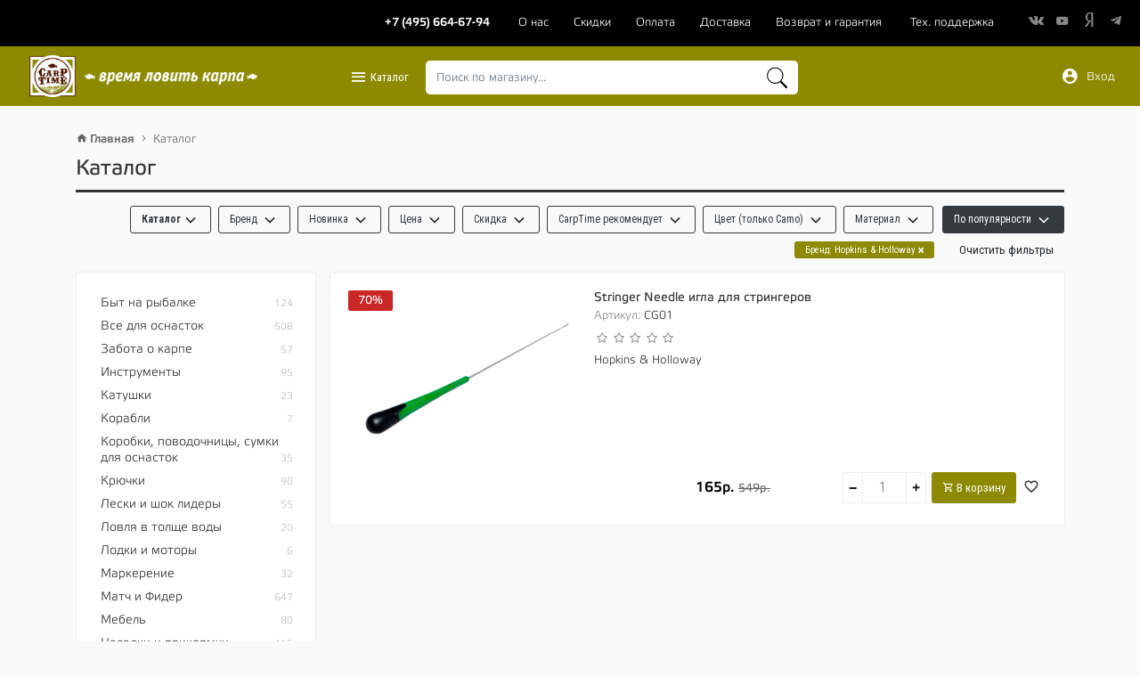

--- FILE ---
content_type: text/html; charset=utf-8
request_url: https://carptimeshop.ru/hopkins-holloway/
body_size: 40227
content:
<!DOCTYPE html>
<html lang="ru">
<head itemscope itemtype="https://schema.org/WebSite">
    <meta charset="utf-8">
    <meta http-equiv="Content-Type" content="text/html; charset=UTF-8">
    <meta name="viewport" content="width=device-width, initial-scale=1, shrink-to-fit=no">
                <meta name="csrf-token" content="aba44471eaaf089212a8401d46beab12059d536b">
    
        
                    
                                                                                                                                                                                                                                                                                                                                                                                                                                                                                                                                                                                                                                                                                                                                                                                                                                                                                        <link rel="canonical" href="//carptimeshop.ru/hopkins-holloway/" itemprop="url" />
                                        <link rel="icon" href="https://carptimeshop.ru/assets/carptimeshop/images/favicon.svg" type="image/svg+xml" />
            <link rel="shortcut icon" href="https://carptimeshop.ru/assets/carptimeshop/images/favicon.svg" type="image/svg+xml" />
                                                                                                                                <meta name="yandex-verification" content="27dfcfaa863b4566">
                                                                                                <meta name="google-site-verification" content="zRrnKEFlFf9kmOM6c_waiHHCmnJxNFOudGqbKopST2g">
            
                

    <title itemprop="name">Карповые снасти Hopkins & Holloway. Карповый интернет магазин</title>
    
        
                

    <meta name="description" content="Описание Hopkins & Holloway">
    
        
    
    
    <link rel="stylesheet" href="/assets/carptimeshop/build/style.css?778b15baaedb68784402"/>
            <meta property="og:title" content="Каталог карповых товаров. Интернет магазин.  Все для ловли карпа."/>
        <meta property="og:image" content="//carptimeshop.ru/alboms/3/109/555.png"/>        <link rel="image_src" href="//carptimeshop.ru/alboms/3/109/555.png" />        <meta property="og:site_name" content="CarpTime - Интернет-магазин"/>
        <meta property="og:description" content=""/>
    
    <meta property="tmpl" content="catalog1.html" />
    <meta name="tmpl_folder" content="carptimeshop"/>

        <script>
        if(window.location.host !== 'www.carptimeshop.ru' && window.location.host !== 'carptimeshop.ru') {
            window.location.href = 'https://carptimeshop.ru';
        }
    </script>
</head>
<body>
    
	<div class="c-navbar-top bg-black pt-2 pb-2">
		<div class="container-fluid">
			<div class="row justify-content-end">
								<div class="col-lg-12 text-right c-navbar-top__menu">
					<ul class="o-list-inline c-top-nav c-navbar-top__right-item c-top-nav_theme_dark">
    <li class="o-list-inline__item c-top-nav__item hidden-xs">
        <a href="tel:+74956646794" class="c-top-nav__link"><span class="c-top-nav__label" style="font-weight: bold;">+7 (495) 664-67-94</span></a>
    </li>
                                                                    <li class="o-list-inline__item  c-top-nav__item   __o-nas-1">
                <a href="/about" class="c-top-nav__link"><span class="c-top-nav__label">О нас</span></a>
                                                                                    <li class="o-list-inline__item  c-top-nav__item   __skidki-1">
                <a href="/discounts" class="c-top-nav__link"><span class="c-top-nav__label">Скидки</span></a>
                                                                                    <li class="o-list-inline__item  c-top-nav__item   __oplata-1">
                <a href="/payment" class="c-top-nav__link"><span class="c-top-nav__label">Оплата</span></a>
                                                                                    <li class="o-list-inline__item  c-top-nav__item   __dostavka-1">
                <a href="/delivery" class="c-top-nav__link"><span class="c-top-nav__label">Доставка</span></a>
                                                                                    <li class="o-list-inline__item  c-top-nav__item   __vozvrat-i-garantiya-1">
                <a href="/warranty" class="c-top-nav__link"><span class="c-top-nav__label">Возврат и гарантия</span></a>
                            </li>
    <li class="o-list-inline__item  c-top-nav__item   __tehnicheskaya-poddergka-1 hidden-xs">
        <a href="/how-to/" class="c-top-nav__link"><span class="c-top-nav__label">Тех. поддержка</span></a>
    </li>
</ul>
					    <div class="social-icons social-icons_theme_dark social-icons_m text-nowrap c-navbar-top__right-item">
                    <a href="tel:+74956646794"
                class="social-font hidden-lg social-font-phone"
                target="_blank"
                style="margin-right: 35px; min-width: 115px; font-size: 12px; font-family: Etelka,sans-serif; color: white; font-weight: bold;"
            >
                +7 (495) 664-67-94
            </a>

            <a href="/how-to/" class="social-font hidden-lg" style="color: white;margin-right: 10px;" title="Техническая поддержка"><i class="fa fa-life-ring" aria-hidden="true"></i></a>
        
                                                        <a href="https://vk.com/carptimeshop" class="mdi mdi-vkontakte" target="_blank" ref="noreferrer">
                    <i class="icon-vkontakte"></i>
                </a>
                                                <a href="https://www.youtube.com/user/CarpTimeVideo" class="mdi mdi-youtube" target="_blank" ref="noreferrer">
                    <i class="icon-youtube"></i>
                </a>
                                                                                        <a href="https://zen.yandex.ru/id/619dee7b16a0e3678759b583" class="mdi mdi-yandex" target="_blank" ref="noreferrer">
                    <i class="icon-yandex"></i>
                </a>
                                                <a href="https://t.me/CarpTime_official" class="mdi mdi-telegram" target="_blank" ref="noreferrer">
                    <i class="icon-telegram"></i>
                </a>
                                            </div>
    				</div>
			</div>
		</div>
	</div>

	
    <div id="vue-app">
	<fixed-header :hide-scroll-up="isHideScrollUpFixedHeader" :force-header-visible="forceHeaderVisible">
<nav class="navbar navbar-light navbar-expand-lg bg--carp bg-faded osahan-menu">
    <div class="container-fluid">
                    <a href="/" title="" class="navbar-brand">
                <img class="tt-retina" src="/alboms/GLOBAL/.LOGO/carptimelogo.png" alt="CarpTime - Интернет-магазин" /><img class="img-fluid osahan-menu__logo-2" src="/alboms/GLOBAL/.LOGO/vremya_lovit_karpa.png" alt="CarpTime - Интернет-магазин" />
                            </a>
                <button class="navbar-toggler navbar-toggler-white osahan-menu__menu-toggler" type="button" data-toggle="collapse" data-target="#navbarText" aria-controls="navbarText" aria-expanded="false" aria-label="Toggle navigation" @click="onHeaderTriggerClick">
            <span class="navbar-toggler-icon"></span>
        </button>
        <div class="navbar-collapse" id="navbarNavDropdown">
            <div class="navbar-nav mr-auto mt-2 mt-lg-0 margin-auto top-categories-search-main">
                <div class="top-categories-search">
                    <div class="my-2 my-lg-0 top-categories-search__buttons">
    <ul class="list-inline">
        <li class="list-inline-item">
            <a rel="nofollow" href="#" data-toggle="dropdown" aria-haspopup="true" aria-expanded="false" title="Каталог" class="btn dropdown-toggle dropdown-toggle_catalog"><i class="mdi mdi-menu"></i> Каталог</a>
            <div class="dropdown-menu dropdown-menu_full dropdown-menu_lg">
                <div class="c-main-menu">
                    <h5><span>Разделы товаров</span></h5>
                    <div class="l-grid">
                        <div class="l-grid__cell 1/4">
                            <ul class="c-main-menu__list">
                                <li class="c-main-menu__item"><a href="/shop/byt-na-rybalke/" class="d-block o-link-inherit c-main-menu__link">Быт на рыбалке</a></li>
                                <li class="c-main-menu__item"><a href="/shop/vse-dlya-osnastok/" class="d-block o-link-inherit c-main-menu__link">Все для оснасток</a></li>
                                <li class="c-main-menu__item"><a href="/shop/zabota-o-karpe/" class="d-block o-link-inherit c-main-menu__link">Забота о карпе</a></li>
                                <li class="c-main-menu__item"><a href="/shop/instrumenty/" class="d-block o-link-inherit c-main-menu__link">Инструменты</a></li>
                                <li class="c-main-menu__item"><a href="/shop/katushki/" class="d-block o-link-inherit c-main-menu__link">Катушки</a></li>
                                <li class="c-main-menu__item"><a href="/shop/prikormochnie_korabli/" class="d-block o-link-inherit c-main-menu__link">Корабли</a></li>
                                <li class="c-main-menu__item"><a href="/shop/korobki-povodochnicy-sumki-dlya-osnastok/" class="d-block o-link-inherit c-main-menu__link">Коробки, поводочницы, сумки для оснасток</a></li>

                            </ul>
                        </div>
                        <div class="l-grid__cell 1/4">
                            <ul class="c-main-menu__list">
                                <li class="c-main-menu__item"><a href="/shop/kruchki/" class="d-block o-link-inherit c-main-menu__link">Крючки</a></li>
                                <li class="c-main-menu__item"><a href="/shop/leski-i-shok-lidery/" class="d-block o-link-inherit c-main-menu__link">Лески и шок лидеры</a></li>
                                <li class="c-main-menu__item"><a href="/shop/zig-rig/" class="d-block o-link-inherit c-main-menu__link">Ловля в толще воды</a></li>
                                <li class="c-main-menu__item"><a href="/shop/lodki-motory/" class="d-block o-link-inherit c-main-menu__link">Лодки и моторы</a></li>
                                <li class="c-main-menu__item"><a href="/shop/markerovanie/" class="d-block o-link-inherit c-main-menu__link">Маркерение</a></li>
                                <li class="c-main-menu__item"><a href="/shop/mebel/" class="d-block o-link-inherit c-main-menu__link">Мебель</a></li>
                                <li class="c-main-menu__item"><a href="/shop/nasadki-i-prikormki/" class="d-block o-link-inherit c-main-menu__link">Насадки и прикормки</a></li>
                            </ul>
                        </div>
                        <div class="l-grid__cell 1/4">
                            <ul class="c-main-menu__list">
                                <li class="c-main-menu__item"><a href="/shop/odezhda-i-aksessuary/" class="d-block o-link-inherit c-main-menu__link">Одежда и аксессуары</a></li>
                                <li class="c-main-menu__item"><a href="/shop/palatki-ukrytiya-zonty/" class="d-block o-link-inherit c-main-menu__link">Палатки, укрытия, зонты</a></li>
                                <li class="c-main-menu__item"><a href="/shop/pva-materialy/" class="d-block o-link-inherit c-main-menu__link">ПВА материалы</a></li>
                                <li class="c-main-menu__item"><a href="/shop/podsacheki-i-aksessuary/" class="d-block o-link-inherit c-main-menu__link">Подсаки и аксессуары</a></li>
                                <li class="c-main-menu__item"><a href="/shop/podstavki-dlya-udilisch/" class="d-block o-link-inherit c-main-menu__link">Подставки для удилищ</a></li>
                                <li class="c-main-menu__item"><a href="/shop/raznoe/" class="d-block o-link-inherit c-main-menu__link">Постеры</a></li>
                            </ul>
                        </div>
                        <div class="l-grid__cell 1/4">
                            <ul class="c-main-menu__list">
                                <li class="c-main-menu__item"><a href="/shop/rakety-rogatki-kobry/" class="d-block o-link-inherit c-main-menu__link">Ракеты, рогатки, кобры</a></li>
                                <li class="c-main-menu__item"><a href="/shop/signalizatory-poklevki/" class="d-block o-link-inherit c-main-menu__link">Сигнализаторы поклевки</a></li>
                                <li class="c-main-menu__item"><a href="/shop/mebel/raskladushki/spalnye-meshki-i-odeyala/" class="d-block o-link-inherit c-main-menu__link">Спальные мешки и одеяла</a></li>
                                <li class="c-main-menu__item"><a href="/shop/sumki-ryukzaki/" class="d-block o-link-inherit c-main-menu__link">Сумки, чехлы, ведра, банки</a></li>
                                <li class="c-main-menu__item"><a href="/shop/telezhki/" class="d-block o-link-inherit c-main-menu__link">Тележки</a></li>
                                <li class="c-main-menu__item"><a href="/shop/udilischa/" class="d-block o-link-inherit c-main-menu__link">Удилища</a></li>
                                <li class="c-main-menu__item"><a href="/shop/match-i-fider/" class="d-block o-link-inherit c-main-menu__link"><b>Матч и Фидер</b></a></li>
                            </ul>
                        </div>
                    </div>
                    <h5><span>Производители</span></h5>
                    <div class="l-grid">
                        <div class="l-grid__cell 1/4">
                        <ul class="c-main-menu__list">
                            <li class="c-main-menu__item"><a href="/fox/" title="FOX" class="d-block o-link-inherit c-main-menu__link">FOX</a></li>
                            <li class="c-main-menu__item"><a href="/century/" title="Century" class="d-block o-link-inherit c-main-menu__link">Century</a></li>
                            <li class="c-main-menu__item"><a href="/spomb/" title="Spomb" class="d-block o-link-inherit c-main-menu__link">Spomb</a></li>                            
                            <li class="c-main-menu__item"><a href="/avid-carp/" title="AVID" class="d-block o-link-inherit c-main-menu__link">Avid Carp</a></li>
                            <li class="c-main-menu__item"><a href="/hayabusa/" title="Hayabusa" class="d-block o-link-inherit c-main-menu__link">Hayabusa</a></li>
                            <li class="c-main-menu__item"><a href="/meccanica-vadese/" title="Meccanica Vadese" class="d-block o-link-inherit c-main-menu__link">Meccanica Vadese</a></li>                                                        
                            <li class="c-main-menu__item"><a href="/new-age-bait/" title="New Age Bait" class="d-block o-link-inherit c-main-menu__link">New Age Bait</a></li>                            
                            <li class="c-main-menu__item"><a href="/soul/" title="Soul" class="d-block o-link-inherit c-main-menu__link">Soul</a></li>
                            <li class="c-main-menu__item"><a href="/angletec/" title="Angletec" class="d-block o-link-inherit c-main-menu__link">Angletec</a></li>
                            <li class="c-main-menu__item"><a href="/angling-technics/" title="Angling Technics" class="d-block o-link-inherit c-main-menu__link">Angling Technics</a></li>
                        </ul>
                        </div>
                        <div class="l-grid__cell 1/4">
                        <ul class="c-main-menu__list">
                            <li class="c-main-menu__item"><a href="/korum/" title="Korum" class="d-block o-link-inherit c-main-menu__link">Korum</a></li>
                            <li class="c-main-menu__item"><a href="/gardner-tackle/" title="Gardner Tackle" class="d-block o-link-inherit c-main-menu__link">Gardner Tackle</a></li>                            
                            <li class="c-main-menu__item"><a href="/jag/" title="JAG" class="d-block o-link-inherit c-main-menu__link">JAG</a></li>                            
                            <li class="c-main-menu__item"><a href="/esp/" title="ESP" class="d-block o-link-inherit c-main-menu__link">ESP</a></li>
                            <li class="c-main-menu__item"><a href="/adventure-africa/" title="Adventure Africa" class="d-block o-link-inherit c-main-menu__link">Adventure Africa</a></li>
                            <li class="c-main-menu__item"><a href="/delkim/" title="Delkim" class="d-block o-link-inherit c-main-menu__link">Delkim</a></li>                            
                            <li class="c-main-menu__item"><a href="/diem/" title="Diem" class="d-block o-link-inherit c-main-menu__link">Diem</a></li>
                            <li class="c-main-menu__item"><a href="/albatros/" title="Albatros" class="d-block o-link-inherit c-main-menu__link">Albatros</a></li>
                            <li class="c-main-menu__item"><a href="/ace/" title="ACE" class="d-block o-link-inherit c-main-menu__link">ACE</a></li>
                            <li class="c-main-menu__item"><a href="/hopkins-holloway/" title="Hopkins &amp; Holloway" class="d-block o-link-inherit c-main-menu__link">Hopkins &amp; Holloway</a></li>
                            


                        </ul>
                        </div>
                        <div class="l-grid__cell 1/4">
                        <ul class="c-main-menu__list">
                            <li class="c-main-menu__item"><a href="/carptime/" title="CarpTime" class="d-block o-link-inherit c-main-menu__link">CarpTime</a></li>
                            <li class="c-main-menu__item"><a href="/preston/" title="CarpTime" class="d-block o-link-inherit c-main-menu__link">Preston</a></li>
                            <li class="c-main-menu__item"><a href="/fun-fishing/" title="Fun Fishing" class="d-block o-link-inherit c-main-menu__link">Fun Fishing</a></li>                            
                            <li class="c-main-menu__item"><a href="/kryston/" title="Kryston" class="d-block o-link-inherit c-main-menu__link">Kryston</a></li>
                            <li class="c-main-menu__item"><a href="/drennan/" title="Drennan" class="d-block o-link-inherit c-main-menu__link">Drennan</a></li>
                            <li class="c-main-menu__item"><a href="/reuben-heaton/" title="Reuben Heaton" class="d-block o-link-inherit c-main-menu__link">Reuben Heaton</a></li>
                            <li class="c-main-menu__item"><a href="/taska/" title="Taska" class="d-block o-link-inherit c-main-menu__link">Taska</a></li>
                            <li class="c-main-menu__item"><a href="/daiwa/" title="Daiwa" class="d-block o-link-inherit c-main-menu__link">Daiwa</a></li>
                            <li class="c-main-menu__item"><a href="/mcf/" title="MCF" class="d-block o-link-inherit c-main-menu__link">MCF</a></li>
                            <li class="c-main-menu__item"><a href="/cc-moore/" title="CC Moore" class="d-block o-link-inherit c-main-menu__link">CC Moore</a></li>
                        </ul>
                        </div>
                        <div class="l-grid__cell 1/4">
                        <ul class="c-main-menu__list">
                            <li class="c-main-menu__item"><a href="/solar-tackle/" title="Solar Tackle" class="d-block o-link-inherit c-main-menu__link">Solar Tackle</a></li>                        
                            <li class="c-main-menu__item"><a href="/ridge-monkey/" title="Ridge Monkey" class="d-block o-link-inherit c-main-menu__link">Ridge Monkey</a></li>                        
                            <li class="c-main-menu__item"><a href="/matrix/" title="Matrix" class="d-block o-link-inherit c-main-menu__link">Matrix</a></li>                        
                            <li class="c-main-menu__item"><a href="/fox-chunk/" title="FOX CHUNK" class="d-block o-link-inherit c-main-menu__link">FOX CHUNK</a></li>
                            <li class="c-main-menu__item"><a href="/pva-fishing-tackle/" title="PVA Fishing Tackle" class="d-block o-link-inherit c-main-menu__link">PVA Fishing Tackle</a></li>
                            <li class="c-main-menu__item"><a href="/osprey/" title="Osprey" class="d-block o-link-inherit c-main-menu__link">Osprey</a></li>
                            <li class="c-main-menu__item"><a href="/enterprise-tackle/" title="Enterprise Tackle" class="d-block o-link-inherit c-main-menu__link">Enterprise Tackle</a></li>
                            <li class="c-main-menu__item"><a href="/richworth/" title="Richworth" class="d-block o-link-inherit c-main-menu__link">Richworth</a></li>
                            <li class="c-main-menu__item"><a href="/armaled/" title="Armaled" class="d-block o-link-inherit c-main-menu__link">Armaled</a></li>
                            <li class="c-main-menu__item"><a href="/nash-tackle/" title="NASH Tackle" class="d-block o-link-inherit c-main-menu__link">NASH Tackle</a></li>
                        </ul>
                        </div>
                    </div>
                </div>
            </div>
        </li>
    </ul>
</div>
                    
                        <search-suggest
                            class="top-categories-search__search"
                            placeholder="Поиск по магазину..."
                            value=""
                            :breakpoint="992"
                            @show-list="onShowListSearchSuggest"
                            @hide-list="onHideListSearchSuggest">
                        </search-suggest>

                                    </div>
            </div>
            <div class="my-2 my-lg-0">
                <ul class="list-inline login-btn main-nav-right" id="topbar_name">
                                        <li class="list-inline-item">
                        <a href="/cabinet/?tmpl=short&amp;r=%2Fshop%2F%3Ffilter%255Bvendor%255D%255B%255D%3DHopkins%2520%2526%2520Holloway%26" rel="nofollow" data-toggle="modal" data-target="#authentication_modal" class="btn btn-link dropdown-toggle_catalog dropdown-toggle-icon-b1200"><i class="mdi mdi-account-circle"></i> Вход</a>
                    </li>
                                        <li class="list-inline-item cart-btn top-btn-wrap">
                        <a href="#" class="d-none btn btn-link border-none text-decoration-none dropdown-toggle-icon-b1200 dropdown-toggle_catalog top-btn-wrap__btn" id="minibasket" data-toggle="offcanvas"><i class="mdi mdi-cart"></i> Корзина </a>
                    </li>
                </ul>
            </div>
        </div>
    </div>
</nav>
</fixed-header>
<nav class="navbar navbar-expand-lg navbar-light osahan-menu-2 pad-none-mobile mb-0">
    <div class="container-fluid">
        <div class="collapse navbar-collapse" id="navbarText">

            <h5 style="margin: 10px 15px;"><span>Разделы товаров</span></h5>
            <ul class="navbar-nav mr-auto mt-2 mt-lg-0 margin-auto">
                <li class="nav-item __bit-na-ribalke-5"><a href="/shop/byt-na-rybalke/" class="nav-link">Быт на рыбалке</a></li>
                <li class="nav-item __vse-dlya-osnastok-5"><a href="/shop/vse-dlya-osnastok/" class="nav-link">Все для оснасток</a></li>
                <li class="nav-item __zabota-o-karpe-5"><a href="/shop/zabota-o-karpe/" class="nav-link">Забота о карпе</a></li>
                <li class="nav-item __instrumenti-5"><a href="/shop/instrumenty/" class="nav-link">Инструменты</a></li>
                <li class="nav-item __katushki-5"><a href="/shop/katushki/" class="nav-link">Катушки</a></li>
                <li class="nav-item __prikormochnie_korabli-5"><a href="/shop/prikormochnie_korabli/" class="nav-link">Корабли</a></li>
                <li class="nav-item dropdown"><a href="/shop/korobki-povodochnicy-sumki-dlya-osnastok/" class="nav-link">Коробки, поводочницы, сумки для оснасток</a></li>
                <li class="nav-item __kryuchki-5"><a href="/shop/kruchki/" class="nav-link">Крючки</a></li>
                <li class="nav-item __leski-i-shok-lideri-5"><a href="/shop/leski-i-shok-lidery/" class="nav-link">Лески и шок лидеры</a></li>
                <li class="nav-item __lovlya-v-tolshche-vodi-5"><a href="/shop/zig-rig/" class="nav-link">Ловля в толще воды</a></li>
                <li class="nav-item __lodki-i-motori-5"><a href="/shop/lodki-motory/" class="nav-link">Лодки и моторы</a></li>
                <li class="nav-item __markerenie-5"><a href="/shop/markerovanie/" class="nav-link">Маркерение</a></li>
                <li class="nav-item __mebel-5"><a href="/shop/mebel/" class="nav-link">Мебель</a></li>
                <li class="nav-item __nasadki-i-prikormki-5"><a href="/shop/nasadki-i-prikormki/" class="nav-link">Насадки и прикормки</a></li>
                <li class="nav-item __odegda-i-aksessuari-5"><a href="/shop/odezhda-i-aksessuary/" class="nav-link">Одежда и аксессуары</a></li>
                <li class="nav-item __palatki,-ukritiya,-zonti-5"><a href="/shop/palatki-ukrytiya-zonty/" class="nav-link">Палатки, укрытия, зонты</a></li>
                <li class="nav-item __pva-materiali-5"><a href="/shop/pva-materialy/" class="nav-link">ПВА материалы</a></li>
                <li class="nav-item __podsaki-i-aksessuari-5"><a href="/shop/podsacheki-i-aksessuary/" class="nav-link">Подсаки и аксессуары</a></li>
                <li class="nav-item __podstavki-dlya-udilishch-5"><a href="/shop/podstavki-dlya-udilisch/" class="nav-link">Подставки для удилищ</a></li>
                <li class="nav-item __raznoe-5"><a href="/shop/raznoe/" class="nav-link">Постеры</a></li>
                <li class="nav-item __raketi,-rogatki,-kobri-5"><a href="/shop/rakety-rogatki-kobry/" class="nav-link">Ракеты, рогатки, кобры</a></li>
                <li class="nav-item __signalizatori-poklevki-5"><a href="/shop/signalizatory-poklevki/" class="nav-link">Сигнализаторы поклевки</a></li>
                <li class="nav-item __spalnie-meshki-i-odeyala-5"><a href="/shop/mebel/raskladushki/spalnye-meshki-i-odeyala/" class="nav-link">Спальные мешки и одеяла</a></li>
                <li class="nav-item __sumki,-chehli,-vedra,-banki-5"><a href="/shop/sumki-ryukzaki/" class="nav-link">Сумки, чехлы, ведра, банки</a></li>
                <li class="nav-item __telegki-5"><a href="/shop/telezhki/" class="nav-link">Тележки</a></li>
                <li class="nav-item __udilishcha-5"><a href="/shop/udilischa/" class="nav-link">Удилища</a></li>
                <li class="nav-item __match-i-fider-5"><a href="/shop/match-i-fider/" class="nav-link"><b>Матч и Фидер</b></a></li>
            </ul>
            <h5 style="margin: 10px 15px;"><span>Производители</span></h5>
            <ul class="navbar-nav mr-auto mt-2 mt-lg-0 margin-auto">
                <li class="nav-item"><a href="/fox/" title="FOX" class="nav-link">FOX</a></li>
                <li class="nav-item"><a href="/korum/" title="Korum" class="nav-link">Korum</a></li>
                <li class="nav-item"><a href="/cc-moore/" title="CC Moore" class="nav-link">CC Moore</a></li>
                <li class="nav-item"><a href="/carptime/" title="CarpTime" class="nav-link">CarpTime</a></li>
                <li class="nav-item"><a href="/solar-tackle/" title="Solar Tackle" class="nav-link">Solar Tackle</a></li>
                <li class="nav-item"><a href="/century/" title="Century" class="nav-link">Century</a></li>
                <li class="nav-item"><a href="/gardner-tackle/" title="Gardner Tackle" class="nav-link">Gardner Tackle</a></li>
                <li class="nav-item"><a href="/fun-fishing/" title="Fun Fishing" class="nav-link">Fun Fishing</a></li>
                <li class="nav-item"><a href="/ridge-monkey/" title="Ridge Monkey" class="nav-link">Ridge Monkey</a></li>
                <li class="nav-item"><a href="/spomb/" title="Spomb" class="nav-link">Spomb</a></li>
                <li class="nav-item"><a href="/jag/" title="JAG" class="nav-link">JAG</a></li>
                <li class="nav-item"><a href="/kryston/" title="Kryston" class="nav-link">Kryston</a></li>
                <li class="nav-item"><a href="/matrix/" title="Matrix" class="nav-link">Matrix</a></li>
                <li class="nav-item"><a href="/avid-carp/" title="AVID" class="nav-link">Avid Carp</a></li>
                <li class="nav-item"><a href="/esp/" title="ESP" class="nav-link">ESP</a></li>
                <li class="nav-item"><a href="/drennan/" title="Drennan" class="nav-link">Drennan</a></li>
                <li class="nav-item"><a href="/fox-chunk/" title="FOX CHUNK" class="nav-link">FOX CHUNK</a></li>
                <li class="nav-item"><a href="/hayabusa/" title="Hayabusa" class="nav-link">Hayabusa</a></li>
                <li class="nav-item"><a href="/adventure-africa/" title="Adventure Africa" class="nav-link">Adventure Africa</a></li>
                <li class="nav-item"><a href="/reuben-heaton/" title="Reuben Heaton" class="nav-link">Reuben Heaton</a></li>
                <li class="nav-item"><a href="/pva-fishing-tackle/" title="PVA Fishing Tackle" class="nav-link">PVA Fishing Tackle</a></li>
                <li class="nav-item"><a href="/meccanica-vadese/" title="Meccanica Vadese" class="nav-link">Meccanica Vadese</a></li>
                <li class="nav-item"><a href="/delkim/" title="Delkim" class="nav-link">Delkim</a></li>
                <li class="nav-item"><a href="/taska/" title="Taska" class="nav-link">Taska</a></li>
                <li class="nav-item"><a href="/osprey/" title="Osprey" class="nav-link">Osprey</a></li>
                <li class="nav-item"><a href="/new-age-bait/" title="New Age Bait" class="nav-link">New Age Bait</a></li>
                <li class="nav-item"><a href="/hardy/" title="Hardy" class="nav-link">Hardy</a></li>
                <li class="nav-item"><a href="/diem/" title="Diem" class="nav-link">Diem</a></li>
                <li class="nav-item"><a href="/daiwa/" title="Daiwa" class="nav-link">Daiwa</a></li>
                <li class="nav-item"><a href="/enterprise-tackle/" title="Enterprise Tackle" class="nav-link">Enterprise Tackle</a></li>
                <li class="nav-item"><a href="/soul/" title="Soul" class="nav-link">Soul</a></li>
                <li class="nav-item"><a href="/albatros/" title="Albatros" class="nav-link">Albatros</a></li>
                <li class="nav-item"><a href="/mcf/" title="MCF" class="nav-link">MCF</a></li>
                <li class="nav-item"><a href="/richworth/" title="Richworth" class="nav-link">Richworth</a></li>
                <li class="nav-item"><a href="/angletec/" title="Angletec" class="nav-link">Angletec</a></li>
                <li class="nav-item"><a href="/ace/" title="ACE" class="nav-link">ACE</a></li>
                <li class="nav-item"><a href="/nash-tackle/" title="NASH Tackle" class="nav-link">NASH Tackle</a></li>
                <li class="nav-item"><a href="/armaled/" title="Armaled" class="nav-link">Armaled</a></li>
                <li class="nav-item"><a href="/angling-technics/" title="Angling Technics" class="nav-link">Angling Technics</a></li>
                <li class="nav-item"><a href="/hopkins-holloway/" title="Hopkins &amp; Holloway" class="nav-link">Hopkins &amp; Holloway</a></li>
            </ul>
        </div>
    </div>
</nav>

<widgets
    :user-id="6"
                >
</widgets>

        
<section class="pt-4 page-info">
    <div class="container container--wide">
        <div class="row">
            <div class="col-md-12">
                <a title="На главную" href="/"><strong><span class="mdi mdi-home"></span> Главная</strong></a>

                <span class="mdi mdi-chevron-right"></span>
        <a href="/shop/" property="item" typeof="WebPage">Каталог</a>
        <meta property="position" content="2">
                </div>
        </div>
    </div>
</section>



    <section class="shop-list">
        <div class="container container--wide">
            <div class="products-catalog-head">
                <div class="title"><h2>Каталог</h2></div>
            </div>
            <div class="row">
                <div class="shop-head clearfix col-12">
                                        <div class="multifilters">
    <div class="multifilters__wrap clearfix">

        <filters-horizontal
            :filters-name='{"ct_recommends":"CarpTime \u0440\u0435\u043a\u043e\u043c\u0435\u043d\u0434\u0443\u0435\u0442","vendor":"\u0411\u0440\u0435\u043d\u0434","idealnaya_snast":"\u0418\u0434\u0435\u0430\u043b\u044c\u043d\u0430\u044f \u0441\u043d\u0430\u0441\u0442\u044c","material":"\u041c\u0430\u0442\u0435\u0440\u0438\u0430\u043b","nash_recept_mesyaca":"\u041d\u0430\u0448 \u0440\u0435\u0446\u0435\u043f\u0442 \u043c\u0435\u0441\u044f\u0446\u0430","new_":"\u041d\u043e\u0432\u0438\u043d\u043a\u0430","discount_flag":"\u0421\u043a\u0438\u0434\u043a\u0430","color_camo":"\u0426\u0432\u0435\u0442 (\u0442\u043e\u043b\u044c\u043a\u043e Camo)","price":"\u0426\u0435\u043d\u0430","product_flags":""}'
            :filters-type='{"ct_recommends":"string","vendor":"string","idealnaya_snast":"string","material":"string","nash_recept_mesyaca":"string","new_":"string","product_flags":"string","discount_flag":"string","color_camo":"string","price":"digit"}'
            :filters-order='["vendor","new_","price","discount_flag","ct_recommends","color_camo","material"]'
            :filters-query='{"vendor":["Hopkins & Holloway"]}'            :filter-button-cls="''">

            <template v-slot:before>
                                                                                            
                                    <div style="z-index: 1000;" class="multifilter multifilter_brands">
                        <div class="l-dropdown button-dropdown">
                            <span class="button button_left button_s arrow-bottom l-dropdown__trigger  button-filter_light button-filter multifilter__button"
                                  role="button"><span class="button-filter__title"><strong>Каталог</strong></span></span>
                            <div class="l-dropdown__container dropdown_filter dropdown dropdown-menu_catalog dropdown-menu">
                                <div class="multifilter-list">
                                                                                                                    <div class="multifilter-item">
                                            <a href="/shop/byt-na-rybalke/?filter%5Bvendor%5D%5B0%5D=Hopkins+%26+Holloway"
                                               class="multifilter-item__link">Быт на рыбалке</a>
                                        </div>
                                                                                                                                                                                                                                                                                                                            <div class="multifilter-item">
                                            <a href="/shop/vse-dlya-osnastok/?filter%5Bvendor%5D%5B0%5D=Hopkins+%26+Holloway"
                                               class="multifilter-item__link">Все для оснасток</a>
                                        </div>
                                                                                                                                                                                                                                                                                                                                                                                                                                                                                                                                                                                                                                                                                                                                                                                                                                                                                                                                                                                                                                    <div class="multifilter-item">
                                            <a href="/shop/zabota-o-karpe/?filter%5Bvendor%5D%5B0%5D=Hopkins+%26+Holloway"
                                               class="multifilter-item__link">Забота о карпе</a>
                                        </div>
                                                                                                                                                                                                                                                                                    <div class="multifilter-item">
                                            <a href="/shop/instrumenty/?filter%5Bvendor%5D%5B0%5D=Hopkins+%26+Holloway"
                                               class="multifilter-item__link">Инструменты</a>
                                        </div>
                                                                                                                                                                                                                                                                                                                                                                    <div class="multifilter-item">
                                            <a href="/shop/katushki/?filter%5Bvendor%5D%5B0%5D=Hopkins+%26+Holloway"
                                               class="multifilter-item__link">Катушки</a>
                                        </div>
                                                                                                                                                                                                    <div class="multifilter-item">
                                            <a href="/shop/prikormochnie_korabli/?filter%5Bvendor%5D%5B0%5D=Hopkins+%26+Holloway"
                                               class="multifilter-item__link">Корабли</a>
                                        </div>
                                                                                                                                                                                                    <div class="multifilter-item">
                                            <a href="/shop/korobki-povodochnicy-sumki-dlya-osnastok/?filter%5Bvendor%5D%5B0%5D=Hopkins+%26+Holloway"
                                               class="multifilter-item__link">Коробки, поводочницы, сумки для оснасток</a>
                                        </div>
                                                                                                                                                                                                    <div class="multifilter-item">
                                            <a href="/shop/kruchki/?filter%5Bvendor%5D%5B0%5D=Hopkins+%26+Holloway"
                                               class="multifilter-item__link">Крючки</a>
                                        </div>
                                                                                                                                                                                                    <div class="multifilter-item">
                                            <a href="/shop/leski-i-shok-lidery/?filter%5Bvendor%5D%5B0%5D=Hopkins+%26+Holloway"
                                               class="multifilter-item__link">Лески и шок лидеры</a>
                                        </div>
                                                                                                                                                                                                                                                                                                                            <div class="multifilter-item">
                                            <a href="/shop/zig-rig/?filter%5Bvendor%5D%5B0%5D=Hopkins+%26+Holloway"
                                               class="multifilter-item__link">Ловля в толще воды</a>
                                        </div>
                                                                                                                                                                                                    <div class="multifilter-item">
                                            <a href="/shop/lodki-motory/?filter%5Bvendor%5D%5B0%5D=Hopkins+%26+Holloway"
                                               class="multifilter-item__link">Лодки и моторы</a>
                                        </div>
                                                                                                                                                                                                    <div class="multifilter-item">
                                            <a href="/shop/markerovanie/?filter%5Bvendor%5D%5B0%5D=Hopkins+%26+Holloway"
                                               class="multifilter-item__link">Маркерение</a>
                                        </div>
                                                                                                                                                                                                                                                                                    <div class="multifilter-item">
                                            <a href="/shop/match-i-fider/?filter%5Bvendor%5D%5B0%5D=Hopkins+%26+Holloway"
                                               class="multifilter-item__link">Матч и Фидер</a>
                                        </div>
                                                                                                                                                                                                                                                                                                                                                                                                                                                                                                                                                                                                                                                                                                                                                                                                                                                                                                                                                                                                                                                                                                                                                                                                                                                                                                                                                                                                                                                                                                                                                                                                                    <div class="multifilter-item">
                                            <a href="/shop/mebel/?filter%5Bvendor%5D%5B0%5D=Hopkins+%26+Holloway"
                                               class="multifilter-item__link">Мебель</a>
                                        </div>
                                                                                                                                                                                                                                                                                                                                                                    <div class="multifilter-item">
                                            <a href="/shop/nasadki-i-prikormki/?filter%5Bvendor%5D%5B0%5D=Hopkins+%26+Holloway"
                                               class="multifilter-item__link">Насадки и прикормки</a>
                                        </div>
                                                                                                                                                                                                                                                                                                                                                                                                                                                                                                                                                                                                                                                                                                                                                                                                                                                                                                                                                                                                                                                                                                                    <div class="multifilter-item">
                                            <a href="/shop/odezhda-i-aksessuary/?filter%5Bvendor%5D%5B0%5D=Hopkins+%26+Holloway"
                                               class="multifilter-item__link">Одежда и аксессуары</a>
                                        </div>
                                                                                                                                                                                                                                                                                                                                                                                                                                                                                                                                                                                                                                                            <div class="multifilter-item">
                                            <a href="/shop/palatki-ukrytiya-zonty/?filter%5Bvendor%5D%5B0%5D=Hopkins+%26+Holloway"
                                               class="multifilter-item__link">Палатки, укрытия, зонты</a>
                                        </div>
                                                                                                                                                                                                                                            <div class="multifilter-item">
                                            <a href="/shop/pva-materialy/?filter%5Bvendor%5D%5B0%5D=Hopkins+%26+Holloway"
                                               class="multifilter-item__link">ПВА материалы</a>
                                        </div>
                                                                                                                                                                                                    <div class="multifilter-item">
                                            <a href="/shop/podsacheki-i-aksessuary/?filter%5Bvendor%5D%5B0%5D=Hopkins+%26+Holloway"
                                               class="multifilter-item__link">Подсаки и аксессуары</a>
                                        </div>
                                                                                                                                                            <div class="multifilter-item">
                                            <a href="/shop/podstavki-dlya-udilisch/?filter%5Bvendor%5D%5B0%5D=Hopkins+%26+Holloway"
                                               class="multifilter-item__link">Подставки для удилищ</a>
                                        </div>
                                                                                                                                                                                                                                                                                                                                                                                                                                                    <div class="multifilter-item">
                                            <a href="/shop/raznoe/?filter%5Bvendor%5D%5B0%5D=Hopkins+%26+Holloway"
                                               class="multifilter-item__link">Постеры</a>
                                        </div>
                                                                                                                    <div class="multifilter-item">
                                            <a href="/shop/rakety-rogatki-kobry/?filter%5Bvendor%5D%5B0%5D=Hopkins+%26+Holloway"
                                               class="multifilter-item__link">Ракеты, рогатки, кобры, ковши</a>
                                        </div>
                                                                                                                                                            <div class="multifilter-item">
                                            <a href="/shop/rogatki/?filter%5Bvendor%5D%5B0%5D=Hopkins+%26+Holloway"
                                               class="multifilter-item__link">Рогатки</a>
                                        </div>
                                                                                                                    <div class="multifilter-item">
                                            <a href="/shop/signalizatory-poklevki/?filter%5Bvendor%5D%5B0%5D=Hopkins+%26+Holloway"
                                               class="multifilter-item__link">Сигнализаторы поклевки</a>
                                        </div>
                                                                                                                                                                                                                                                                                    <div class="multifilter-item">
                                            <a href="/shop/sumki-ryukzaki/?filter%5Bvendor%5D%5B0%5D=Hopkins+%26+Holloway"
                                               class="multifilter-item__link">Сумки, чехлы, ведра, банки</a>
                                        </div>
                                                                                                                                                                                                                                                                                                                                                                                                                                                                                                                                                                            <div class="multifilter-item">
                                            <a href="/shop/telezhki/?filter%5Bvendor%5D%5B0%5D=Hopkins+%26+Holloway"
                                               class="multifilter-item__link">Тележки</a>
                                        </div>
                                                                                                                                                            <div class="multifilter-item">
                                            <a href="/shop/udilischa/?filter%5Bvendor%5D%5B0%5D=Hopkins+%26+Holloway"
                                               class="multifilter-item__link">Удилища</a>
                                        </div>
                                                                                                                                                                                                                                                                                                                    </div>
                            </div>
                        </div>
                    </div>
                            </template>

            <template v-slot:after>
                                    <order-by
                        class="btn-group l-dropdown"
                        :orders-name='{"name":"\u041f\u043e \u043d\u0430\u0437\u0432\u0430\u043d\u0438\u044e","price":"\u041f\u043e \u0446\u0435\u043d\u0435 (\u0434\u0435\u0448\u0435\u0432\u043b\u0435 - \u0434\u043e\u0440\u043e\u0436\u0435)","discount":"\u041f\u043e \u0441\u043a\u0438\u0434\u043a\u0435","hits":"\u0421\u043f\u0435\u0446\u043f\u0440\u0435\u0434\u043b\u043e\u0436\u0435\u043d\u0438\u044f","rank":"\u041f\u043e \u043e\u0446\u0435\u043d\u043a\u0430\u043c","comments":"\u041f\u043e \u043a\u043e\u043c\u043c\u0435\u043d\u0442\u0430\u0440\u0438\u044f\u043c","date":"\u041f\u043e \u0434\u0430\u0442\u0435 (\u043d\u043e\u0432\u044b\u0435 - \u0441\u0442\u0430\u0440\u044b\u0435)","sort":"\u041f\u043e \u0443\u043c\u043e\u043b\u0447\u0430\u043d\u0438\u044e","available":"\u041f\u043e \u043d\u0430\u043b\u0438\u0447\u0438\u044e","views":"\u041f\u043e \u043f\u043e\u043f\u0443\u043b\u044f\u0440\u043d\u043e\u0441\u0442\u0438","orders":"\u0425\u0438\u0442\u044b \u043f\u0440\u043e\u0434\u0430\u0436"}'>
                    </order-by>
                            </template>

        </filters-horizontal>

                    </div>
</div>
                </div>
            </div>
            <div class="row">
                <div class="col-md-3 pr-0">
                                
                                                                                                                                                                                                                                                                                                                                                                                                                                                                                                                                                                                                                                                                                                                                                                                                                                                                                                                                                                                                                                                                                                                                                                                                                                                                                                                                                                                                                                                                                                                                                                                                                                                                                                                                                                                                                                                                                                                                                                                                                                                                                                                                                                                                                                                                                                                                                                                                                                                                                                                                                                                                                                                                                                                                                                                                                                                                                                                                                                                                                                                                                                                                                                                                                                                                                                                                                                                                                                                                                                                                                                                                                                                                                                                                                                                                                                                                                                                                                                                                                                                                                                                                                                                                                                                                                                                                                                                                                                                                                                                                                                                                                                                                                                                                                                                                                                                                                                                                                                                                                                                                                                                                                                                                                                                                                                                                                                                                                                                                                                                                                                                                                                                                                                                                                                                                                                                                                                                                                                                                                                                                                                                                                                                                                                                                                                                                                                                                                                                                                                                                                                                                                                                                                                        
        <div class="js-fix_side_block catalog-navigation-wrap mb-4 d-none d-md-block">
                    
                                                            <ul class="cat-nav sf-menu dt102_1">
                                                    
                                                            
            <li class=" has-childs cat-nav-item dt102_li2">
                                    <a
                       class="cat-nav-item_li link  "
                       href="/shop/byt-na-rybalke/"
                    ><span class="cat-nav-item_title">Быт на рыбалке</span><span class="cat-nav-cnt">124</span></a>
                
                                                        
                                                            <ul style="display:none;" class=" cat-nav cat-nav-sub ">
                        <li class="cat-nav-item dt102_li2 cat-nav-item-premium ">
                            <a href="/shop/byt-na-rybalke/gigiena/../?filter[product_flags][]=premium" class="cat-nav-item_li link">
                                <span class="cat-nav-item_title"><span style="font-size: 18px">♛</span> Premium</span>
                            </a>
                        </li>
                            
                                                            
            <li class="  cat-nav-item dt102_li2">
                                    <a
                       class="cat-nav-item_li link  "
                       href="/shop/byt-na-rybalke/gigiena/"
                    ><span class="cat-nav-item_title">Гигиена</span><span class="cat-nav-cnt">8</span></a>
                
                                                        </li>
                        
                                                            
            <li class="  cat-nav-item dt102_li2">
                                    <a
                       class="cat-nav-item_li link  "
                       href="/shop/byt-na-rybalke/gorelki/"
                    ><span class="cat-nav-item_title">Горелки</span><span class="cat-nav-cnt">18</span></a>
                
                                                        </li>
                        
                                                            
            <li class="  cat-nav-item dt102_li2">
                                    <a
                       class="cat-nav-item_li link  "
                       href="/shop/byt-na-rybalke/devaysy/"
                    ><span class="cat-nav-item_title">Девайсы и гаджеты</span><span class="cat-nav-cnt">23</span></a>
                
                                                        </li>
                        
                                                            
            <li class="  cat-nav-item dt102_li2">
                                    <a
                       class="cat-nav-item_li link  "
                       href="/shop/byt-na-rybalke/posuda/"
                    ><span class="cat-nav-item_title">Посуда</span><span class="cat-nav-cnt">59</span></a>
                
                                                        </li>
                        
                                                            
            <li class="  cat-nav-item dt102_li2">
                                    <a
                       class="cat-nav-item_li link  "
                       href="/shop/byt-na-rybalke/fonari/"
                    ><span class="cat-nav-item_title">Фонари</span><span class="cat-nav-cnt">16</span></a>
                
                                                        </li>
                            </ul></li>                        
                                                            
            <li class=" has-childs cat-nav-item dt102_li2">
                                    <a
                       class="cat-nav-item_li link  "
                       href="/shop/vse-dlya-osnastok/"
                    ><span class="cat-nav-item_title">Все для оснасток</span><span class="cat-nav-cnt">508</span></a>
                
                                                        
                                                            <ul style="display:none;" class=" cat-nav cat-nav-sub ">
                        <li class="cat-nav-item dt102_li2 cat-nav-item-premium ">
                            <a href="/shop/vse-dlya-osnastok/aksessuary-utyazhelennye-volframom/../?filter[product_flags][]=premium" class="cat-nav-item_li link">
                                <span class="cat-nav-item_title"><span style="font-size: 18px">♛</span> Premium</span>
                            </a>
                        </li>
                            
                                                            
            <li class="  cat-nav-item dt102_li2">
                                    <a
                       class="cat-nav-item_li link  "
                       href="/shop/vse-dlya-osnastok/aksessuary-utyazhelennye-volframom/"
                    ><span class="cat-nav-item_title">Аксессуары утяжелённые вольфрамом</span><span class="cat-nav-cnt">42</span></a>
                
                                                        </li>
                        
                                                            
            <li class="  cat-nav-item dt102_li2">
                                    <a
                       class="cat-nav-item_li link  "
                       href="/shop/vse-dlya-osnastok/bezopasnye-klipsy/"
                    ><span class="cat-nav-item_title">Безопасные клипсы, коннекторы</span><span class="cat-nav-cnt">62</span></a>
                
                                                        </li>
                        
                                                            
            <li class="  cat-nav-item dt102_li2">
                                    <a
                       class="cat-nav-item_li link  "
                       href="/shop/vse-dlya-osnastok/vertlyuzhki-zastezhki-stalnye-kolca/"
                    ><span class="cat-nav-item_title">Вертлюжки, застежки, стальные кольца</span><span class="cat-nav-cnt">73</span></a>
                
                                                        </li>
                        
                                                            
            <li class="  cat-nav-item dt102_li2">
                                    <a
                       class="cat-nav-item_li link  "
                       href="/shop/vse-dlya-osnastok/gotovye-osnastki/"
                    ><span class="cat-nav-item_title">Готовые оснастки</span><span class="cat-nav-cnt">22</span></a>
                
                                                        </li>
                        
                                                            
            <li class="  cat-nav-item dt102_li2">
                                    <a
                       class="cat-nav-item_li link  "
                       href="/shop/vse-dlya-osnastok/gotovye-povodki/"
                    ><span class="cat-nav-item_title">Готовые поводки</span><span class="cat-nav-cnt">18</span></a>
                
                                                        </li>
                        
                                                            
            <li class=" has-childs cat-nav-item dt102_li2">
                                    <a
                       class="cat-nav-item_li link  "
                       href="/shop/vse-dlya-osnastok/gruzila-i-kormushki/"
                    ><span class="cat-nav-item_title">Грузила</span><span class="cat-nav-cnt">74</span></a>
                
                                                        
                                                            <ul style="display:none;" class=" cat-nav cat-nav-sub ">
                        <li class="cat-nav-item dt102_li2 cat-nav-item-premium ">
                            <a href="/shop/vse-dlya-osnastok/gruzila-i-kormushki/gruzila/../?filter[product_flags][]=premium" class="cat-nav-item_li link">
                                <span class="cat-nav-item_title"><span style="font-size: 18px">♛</span> Premium</span>
                            </a>
                        </li>
                            
                                                            
            <li class="  cat-nav-item dt102_li2">
                                    <a
                       class="cat-nav-item_li link  "
                       href="/shop/vse-dlya-osnastok/gruzila-i-kormushki/gruzila/"
                    ><span class="cat-nav-item_title">Грузила</span><span class="cat-nav-cnt">60</span></a>
                
                                                        </li>
                        
                                                            
            <li class="  cat-nav-item dt102_li2">
                                    <a
                       class="cat-nav-item_li link  "
                       href="/shop/vse-dlya-osnastok/gruzila-i-kormushki/zadnie-gruzila/"
                    ><span class="cat-nav-item_title">Задние грузила</span><span class="cat-nav-cnt">11</span></a>
                
                                                        </li>
                        
                                                            
            <li class="  cat-nav-item dt102_li2">
                                    <a
                       class="cat-nav-item_li link  "
                       href="/shop/vse-dlya-osnastok/gruzila-i-kormushki/markernye-gruzila/"
                    ><span class="cat-nav-item_title">Маркерные грузила</span><span class="cat-nav-cnt">3</span></a>
                
                                                        </li>
                            </ul></li>                        
                                                            
            <li class="  cat-nav-item dt102_li2">
                                    <a
                       class="cat-nav-item_li link  "
                       href="/shop/vse-dlya-osnastok/kley/"
                    ><span class="cat-nav-item_title">Клей</span><span class="cat-nav-cnt">2</span></a>
                
                                                        </li>
                        
                                                            
            <li class="  cat-nav-item dt102_li2">
                                    <a
                       class="cat-nav-item_li link  "
                       href="/shop/vse-dlya-osnastok/ledkory-i-trubki-protivozakruchivatelya/"
                    ><span class="cat-nav-item_title">Ледкоры и трубки противозакручивателя</span><span class="cat-nav-cnt">19</span></a>
                
                                                        </li>
                        
                                                            
            <li class="  cat-nav-item dt102_li2">
                                    <a
                       class="cat-nav-item_li link  "
                       href="/shop/vse-dlya-osnastok/myagkiy-svinec-i-ogruzka/"
                    ><span class="cat-nav-item_title">Мягкий свинец и огрузка</span><span class="cat-nav-cnt">11</span></a>
                
                                                        </li>
                        
                                                            
            <li class=" has-childs cat-nav-item dt102_li2">
                                    <a
                       class="cat-nav-item_li link  "
                       href="/shop/vse-dlya-osnastok/povodkovye-materialy/"
                    ><span class="cat-nav-item_title">Поводковые материалы</span><span class="cat-nav-cnt">58</span></a>
                
                                                        
                                                            <ul style="display:none;" class=" cat-nav cat-nav-sub ">
                        <li class="cat-nav-item dt102_li2 cat-nav-item-premium ">
                            <a href="/shop/vse-dlya-osnastok/povodkovye-materialy/monofilnye/../?filter[product_flags][]=premium" class="cat-nav-item_li link">
                                <span class="cat-nav-item_title"><span style="font-size: 18px">♛</span> Premium</span>
                            </a>
                        </li>
                            
                                                            
            <li class="  cat-nav-item dt102_li2">
                                    <a
                       class="cat-nav-item_li link  "
                       href="/shop/vse-dlya-osnastok/povodkovye-materialy/monofilnye/"
                    ><span class="cat-nav-item_title">Монофильные</span><span class="cat-nav-cnt">8</span></a>
                
                                                        </li>
                        
                                                            
            <li class=" has-childs cat-nav-item dt102_li2">
                                    <a
                       class="cat-nav-item_li link  "
                       href="/shop/vse-dlya-osnastok/povodkovye-materialy/pletenye/"
                    ><span class="cat-nav-item_title">Плетеные</span><span class="cat-nav-cnt">42</span></a>
                
                                                        
                                                            <ul style="display:none;" class=" cat-nav cat-nav-sub ">
                        <li class="cat-nav-item dt102_li2 cat-nav-item-premium ">
                            <a href="/shop/vse-dlya-osnastok/povodkovye-materialy/pletenye/bezobolochnye/../?filter[product_flags][]=premium" class="cat-nav-item_li link">
                                <span class="cat-nav-item_title"><span style="font-size: 18px">♛</span> Premium</span>
                            </a>
                        </li>
                            
                                                            
            <li class="  cat-nav-item dt102_li2">
                                    <a
                       class="cat-nav-item_li link  "
                       href="/shop/vse-dlya-osnastok/povodkovye-materialy/pletenye/bezobolochnye/"
                    ><span class="cat-nav-item_title">Безоболочные</span><span class="cat-nav-cnt">15</span></a>
                
                                                        </li>
                        
                                                            
            <li class="  cat-nav-item dt102_li2">
                                    <a
                       class="cat-nav-item_li link  "
                       href="/shop/vse-dlya-osnastok/povodkovye-materialy/pletenye/obolochnye/"
                    ><span class="cat-nav-item_title">Оболочные</span><span class="cat-nav-cnt">27</span></a>
                
                                                        </li>
                            </ul></li>                        
                                                            
            <li class="  cat-nav-item dt102_li2">
                                    <a
                       class="cat-nav-item_li link  "
                       href="/shop/vse-dlya-osnastok/povodkovye-materialy/flyurokarbonovye/"
                    ><span class="cat-nav-item_title">Флюрокарбоновые</span><span class="cat-nav-cnt">8</span></a>
                
                                                        </li>
                            </ul></li>                        
                                                            
            <li class="  cat-nav-item dt102_li2">
                                    <a
                       class="cat-nav-item_li link  "
                       href="/shop/vse-dlya-osnastok/probkovye-shariki-i-plavayuschie-materialy/"
                    ><span class="cat-nav-item_title">Пробковые шарики и плавающие материалы</span><span class="cat-nav-cnt">8</span></a>
                
                                                        </li>
                        
                                                            
            <li class="  cat-nav-item dt102_li2">
                                    <a
                       class="cat-nav-item_li link  "
                       href="/shop/vse-dlya-osnastok/rezinovye-businy-otboyniki-konusa/"
                    ><span class="cat-nav-item_title">Резиновые бусины, отбойники, конуса</span><span class="cat-nav-cnt">50</span></a>
                
                                                        </li>
                        
                                                            
            <li class="  cat-nav-item dt102_li2">
                                    <a
                       class="cat-nav-item_li link  "
                       href="/shop/vse-dlya-osnastok/silikonovye-trubki-i-otvodchiki-kolca/"
                    ><span class="cat-nav-item_title">Силиконовые трубки, лентяйки, термоусадка</span><span class="cat-nav-cnt">36</span></a>
                
                                                        </li>
                        
                                                            
            <li class="  cat-nav-item dt102_li2">
                                    <a
                       class="cat-nav-item_li link  "
                       href="/shop/vse-dlya-osnastok/stopora-i-krepleniya-dlya-nasadok/"
                    ><span class="cat-nav-item_title">Стопора и крепления для насадок</span><span class="cat-nav-cnt">33</span></a>
                
                                                        </li>
                            </ul></li>                        
                                                            
            <li class=" has-childs cat-nav-item dt102_li2">
                                    <a
                       class="cat-nav-item_li link  "
                       href="/shop/zabota-o-karpe/"
                    ><span class="cat-nav-item_title">Забота о карпе</span><span class="cat-nav-cnt">57</span></a>
                
                                                        
                                                            <ul style="display:none;" class=" cat-nav cat-nav-sub ">
                        <li class="cat-nav-item dt102_li2 cat-nav-item-premium ">
                            <a href="/shop/zabota-o-karpe/antiseptiki/../?filter[product_flags][]=premium" class="cat-nav-item_li link">
                                <span class="cat-nav-item_title"><span style="font-size: 18px">♛</span> Premium</span>
                            </a>
                        </li>
                            
                                                            
            <li class="  cat-nav-item dt102_li2">
                                    <a
                       class="cat-nav-item_li link  "
                       href="/shop/zabota-o-karpe/antiseptiki/"
                    ><span class="cat-nav-item_title">Антисептики</span><span class="cat-nav-cnt">4</span></a>
                
                                                        </li>
                        
                                                            
            <li class="  cat-nav-item dt102_li2">
                                    <a
                       class="cat-nav-item_li link  "
                       href="/shop/zabota-o-karpe/vesy/"
                    ><span class="cat-nav-item_title">Весы</span><span class="cat-nav-cnt">18</span></a>
                
                                                        </li>
                        
                                                            
            <li class="  cat-nav-item dt102_li2">
                                    <a
                       class="cat-nav-item_li link  "
                       href="/shop/zabota-o-karpe/maty/"
                    ><span class="cat-nav-item_title">Маты</span><span class="cat-nav-cnt">18</span></a>
                
                                                        </li>
                        
                                                            
            <li class="  cat-nav-item dt102_li2">
                                    <a
                       class="cat-nav-item_li link  "
                       href="/shop/zabota-o-karpe/meshki-sumki-dlya-vzveshivaniya/"
                    ><span class="cat-nav-item_title">Мешки, сумки для взвешивания</span><span class="cat-nav-cnt">17</span></a>
                
                                                        </li>
                            </ul></li>                        
                                                            
            <li class=" has-childs cat-nav-item dt102_li2">
                                    <a
                       class="cat-nav-item_li link  "
                       href="/shop/instrumenty/"
                    ><span class="cat-nav-item_title">Инструменты</span><span class="cat-nav-cnt">95</span></a>
                
                                                        
                                                            <ul style="display:none;" class=" cat-nav cat-nav-sub ">
                        <li class="cat-nav-item dt102_li2 cat-nav-item-premium ">
                            <a href="/shop/instrumenty/zatochka-kryuchkov/../?filter[product_flags][]=premium" class="cat-nav-item_li link">
                                <span class="cat-nav-item_title"><span style="font-size: 18px">♛</span> Premium</span>
                            </a>
                        </li>
                            
                                                            
            <li class="  cat-nav-item dt102_li2">
                                    <a
                       class="cat-nav-item_li link  "
                       href="/shop/instrumenty/zatochka-kryuchkov/"
                    ><span class="cat-nav-item_title">Заточка крючков</span><span class="cat-nav-cnt">9</span></a>
                
                                                        </li>
                        
                                                            
            <li class="  cat-nav-item dt102_li2">
                                    <a
                       class="cat-nav-item_li link  "
                       href="/shop/instrumenty/igly-sverla/"
                    ><span class="cat-nav-item_title">Иглы, сверла</span><span class="cat-nav-cnt">55</span></a>
                
                                                        </li>
                        
                                                            
            <li class="  cat-nav-item dt102_li2">
                                    <a
                       class="cat-nav-item_li link  "
                       href="/shop/instrumenty/krushi/"
                    ><span class="cat-nav-item_title">Круши</span><span class="cat-nav-cnt">3</span></a>
                
                                                        </li>
                        
                                                            
            <li class="  cat-nav-item dt102_li2">
                                    <a
                       class="cat-nav-item_li link  "
                       href="/shop/instrumenty/multitul/"
                    ><span class="cat-nav-item_title">Мультитул</span><span class="cat-nav-cnt">5</span></a>
                
                                                        </li>
                        
                                                            
            <li class="  cat-nav-item dt102_li2">
                                    <a
                       class="cat-nav-item_li link  "
                       href="/shop/instrumenty/nozhnicy/"
                    ><span class="cat-nav-item_title">Ножницы</span><span class="cat-nav-cnt">13</span></a>
                
                                                        </li>
                        
                                                            
            <li class="  cat-nav-item dt102_li2">
                                    <a
                       class="cat-nav-item_li link  "
                       href="/shop/instrumenty/specinstrument/"
                    ><span class="cat-nav-item_title">Специнструмент</span><span class="cat-nav-cnt">10</span></a>
                
                                                        </li>
                            </ul></li>                        
                                                            
            <li class=" has-childs cat-nav-item dt102_li2">
                                    <a
                       class="cat-nav-item_li link  "
                       href="/shop/katushki/"
                    ><span class="cat-nav-item_title">Катушки</span><span class="cat-nav-cnt">23</span></a>
                
                                                        
                                                            <ul style="display:none;" class=" cat-nav cat-nav-sub ">
                        <li class="cat-nav-item dt102_li2 cat-nav-item-premium ">
                            <a href="/shop/katushki/klassicheskie/../?filter[product_flags][]=premium" class="cat-nav-item_li link">
                                <span class="cat-nav-item_title"><span style="font-size: 18px">♛</span> Premium</span>
                            </a>
                        </li>
                            
                                                            
            <li class="  cat-nav-item dt102_li2">
                                    <a
                       class="cat-nav-item_li link  "
                       href="/shop/katushki/klassicheskie/"
                    ><span class="cat-nav-item_title">Классические</span><span class="cat-nav-cnt">17</span></a>
                
                                                        </li>
                        
                                                            
            <li class="  cat-nav-item dt102_li2">
                                    <a
                       class="cat-nav-item_li link  "
                       href="/shop/katushki/s-baytranerom/"
                    ><span class="cat-nav-item_title">С байтранером</span><span class="cat-nav-cnt">6</span></a>
                
                                                        </li>
                            </ul></li>                        
                                                            
            <li class=" has-childs cat-nav-item dt102_li2">
                                    <a
                       class="cat-nav-item_li link  "
                       href="/shop/prikormochnie_korabli/"
                    ><span class="cat-nav-item_title">Корабли</span><span class="cat-nav-cnt">7</span></a>
                
                                                        
                                                            <ul style="display:none;" class=" cat-nav cat-nav-sub ">
                        <li class="cat-nav-item dt102_li2 cat-nav-item-premium ">
                            <a href="/shop/prikormochnie_korabli/radioupravlyaemye-korabli/../?filter[product_flags][]=premium" class="cat-nav-item_li link">
                                <span class="cat-nav-item_title"><span style="font-size: 18px">♛</span> Premium</span>
                            </a>
                        </li>
                            
                                                            
            <li class="  cat-nav-item dt102_li2">
                                    <a
                       class="cat-nav-item_li link  "
                       href="/shop/prikormochnie_korabli/radioupravlyaemye-korabli/"
                    ><span class="cat-nav-item_title">Аксессуары</span><span class="cat-nav-cnt">6</span></a>
                
                                                        </li>
                        
                                                            
            <li class="  cat-nav-item dt102_li2">
                                    <a
                       class="cat-nav-item_li link  "
                       href="/shop/prikormochnie_korabli/korabliki/"
                    ><span class="cat-nav-item_title">Прикормочные корабли</span><span class="cat-nav-cnt">1</span></a>
                
                                                        </li>
                            </ul></li>                        
                                                            
            <li class=" has-childs cat-nav-item dt102_li2">
                                    <a
                       class="cat-nav-item_li link  "
                       href="/shop/korobki-povodochnicy-sumki-dlya-osnastok/"
                    ><span class="cat-nav-item_title">Коробки, поводочницы, сумки для оснасток</span><span class="cat-nav-cnt">35</span></a>
                
                                                        
                                                            <ul style="display:none;" class=" cat-nav cat-nav-sub ">
                        <li class="cat-nav-item dt102_li2 cat-nav-item-premium ">
                            <a href="/shop/korobki-povodochnicy-sumki-dlya-osnastok/korobki-i-komplektuyuschie/../?filter[product_flags][]=premium" class="cat-nav-item_li link">
                                <span class="cat-nav-item_title"><span style="font-size: 18px">♛</span> Premium</span>
                            </a>
                        </li>
                            
                                                            
            <li class="  cat-nav-item dt102_li2">
                                    <a
                       class="cat-nav-item_li link  "
                       href="/shop/korobki-povodochnicy-sumki-dlya-osnastok/korobki-i-komplektuyuschie/"
                    ><span class="cat-nav-item_title">Коробки и комплектующие</span><span class="cat-nav-cnt">26</span></a>
                
                                                        </li>
                        
                                                            
            <li class="  cat-nav-item dt102_li2">
                                    <a
                       class="cat-nav-item_li link  "
                       href="/shop/korobki-povodochnicy-sumki-dlya-osnastok/povodochnicy-i-sumki-dlya-osnastok/"
                    ><span class="cat-nav-item_title">Поводочницы и сумки для оснасток</span><span class="cat-nav-cnt">9</span></a>
                
                                                        </li>
                            </ul></li>                        
                                                            
            <li class=" has-childs cat-nav-item dt102_li2">
                                    <a
                       class="cat-nav-item_li link  "
                       href="/shop/kruchki/"
                    ><span class="cat-nav-item_title">Крючки</span><span class="cat-nav-cnt">90</span></a>
                
                                                        
                                                            <ul style="display:none;" class=" cat-nav cat-nav-sub ">
                        <li class="cat-nav-item dt102_li2 cat-nav-item-premium ">
                            <a href="/shop/kruchki/nikel/../?filter[product_flags][]=premium" class="cat-nav-item_li link">
                                <span class="cat-nav-item_title"><span style="font-size: 18px">♛</span> Premium</span>
                            </a>
                        </li>
                            
                                                            
            <li class="  cat-nav-item dt102_li2">
                                    <a
                       class="cat-nav-item_li link  "
                       href="/shop/kruchki/nikel/"
                    ><span class="cat-nav-item_title">Никель</span><span class="cat-nav-cnt">56</span></a>
                
                                                        </li>
                        
                                                            
            <li class="  cat-nav-item dt102_li2">
                                    <a
                       class="cat-nav-item_li link  "
                       href="/shop/kruchki/teflon/"
                    ><span class="cat-nav-item_title">Тефлон</span><span class="cat-nav-cnt">33</span></a>
                
                                                        </li>
                            </ul></li>                        
                                                            
            <li class=" has-childs cat-nav-item dt102_li2">
                                    <a
                       class="cat-nav-item_li link  "
                       href="/shop/leski-i-shok-lidery/"
                    ><span class="cat-nav-item_title">Лески и шок лидеры</span><span class="cat-nav-cnt">55</span></a>
                
                                                        
                                                            <ul style="display:none;" class=" cat-nav cat-nav-sub ">
                        <li class="cat-nav-item dt102_li2 cat-nav-item-premium ">
                            <a href="/shop/leski-i-shok-lidery/uhod/../?filter[product_flags][]=premium" class="cat-nav-item_li link">
                                <span class="cat-nav-item_title"><span style="font-size: 18px">♛</span> Premium</span>
                            </a>
                        </li>
                            
                                                            
            <li class="  cat-nav-item dt102_li2">
                                    <a
                       class="cat-nav-item_li link  "
                       href="/shop/leski-i-shok-lidery/uhod/"
                    ><span class="cat-nav-item_title">Аксессуары</span><span class="cat-nav-cnt">6</span></a>
                
                                                        </li>
                        
                                                            
            <li class="  cat-nav-item dt102_li2">
                                    <a
                       class="cat-nav-item_li link  "
                       href="/shop/leski-i-shok-lidery/monofilnye/"
                    ><span class="cat-nav-item_title">Монофильные</span><span class="cat-nav-cnt">18</span></a>
                
                                                        </li>
                        
                                                            
            <li class="  cat-nav-item dt102_li2">
                                    <a
                       class="cat-nav-item_li link  "
                       href="/shop/leski-i-shok-lidery/pletenye/"
                    ><span class="cat-nav-item_title">Плетеные</span><span class="cat-nav-cnt">18</span></a>
                
                                                        </li>
                        
                                                            
            <li class="  cat-nav-item dt102_li2">
                                    <a
                       class="cat-nav-item_li link  "
                       href="/shop/leski-i-shok-lidery/flyurokarbonovye/"
                    ><span class="cat-nav-item_title">Флюрокарбоновые</span><span class="cat-nav-cnt">0</span></a>
                
                                                        </li>
                        
                                                            
            <li class="  cat-nav-item dt102_li2">
                                    <a
                       class="cat-nav-item_li link  "
                       href="/shop/leski-i-shok-lidery/shok-lidery/"
                    ><span class="cat-nav-item_title">Шок лидеры</span><span class="cat-nav-cnt">13</span></a>
                
                                                        </li>
                            </ul></li>                        
                                                            
            <li class=" has-childs cat-nav-item dt102_li2">
                                    <a
                       class="cat-nav-item_li link  "
                       href="/shop/zig-rig/"
                    ><span class="cat-nav-item_title">Ловля в толще воды</span><span class="cat-nav-cnt">20</span></a>
                
                                                        
                                                            <ul style="display:none;" class=" cat-nav cat-nav-sub ">
                        <li class="cat-nav-item dt102_li2 cat-nav-item-premium ">
                            <a href="/shop/zig-rig/lovlya-s-poverhnosti/../?filter[product_flags][]=premium" class="cat-nav-item_li link">
                                <span class="cat-nav-item_title"><span style="font-size: 18px">♛</span> Premium</span>
                            </a>
                        </li>
                            
                                                            
            <li class="  cat-nav-item dt102_li2">
                                    <a
                       class="cat-nav-item_li link  "
                       href="/shop/zig-rig/lovlya-s-poverhnosti/"
                    ><span class="cat-nav-item_title">Зиг- риг</span><span class="cat-nav-cnt">11</span></a>
                
                                                        </li>
                        
                                                            
            <li class="  cat-nav-item dt102_li2">
                                    <a
                       class="cat-nav-item_li link  "
                       href="/shop/zig-rig/kontrollery/"
                    ><span class="cat-nav-item_title">Ловля с поверхности</span><span class="cat-nav-cnt">9</span></a>
                
                                                        </li>
                            </ul></li>                        
                                                            
            <li class=" has-childs cat-nav-item dt102_li2">
                                    <a
                       class="cat-nav-item_li link  "
                       href="/shop/lodki-motory/"
                    ><span class="cat-nav-item_title">Лодки и моторы</span><span class="cat-nav-cnt">6</span></a>
                
                                                        
                                                            <ul style="display:none;" class=" cat-nav cat-nav-sub ">
                        <li class="cat-nav-item dt102_li2 cat-nav-item-premium ">
                            <a href="/shop/lodki-motory/aksessuary/../?filter[product_flags][]=premium" class="cat-nav-item_li link">
                                <span class="cat-nav-item_title"><span style="font-size: 18px">♛</span> Premium</span>
                            </a>
                        </li>
                            
                                                            
            <li class="  cat-nav-item dt102_li2">
                                    <a
                       class="cat-nav-item_li link  "
                       href="/shop/lodki-motory/aksessuary/"
                    ><span class="cat-nav-item_title">Аксессуары</span><span class="cat-nav-cnt">2</span></a>
                
                                                        </li>
                        
                                                            
            <li class="  cat-nav-item dt102_li2">
                                    <a
                       class="cat-nav-item_li link  "
                       href="/shop/lodki-motory/lodki-i-motory/"
                    ><span class="cat-nav-item_title">Лодки и моторы</span><span class="cat-nav-cnt">4</span></a>
                
                                                        </li>
                            </ul></li>                        
                                                            
            <li class=" has-childs cat-nav-item dt102_li2">
                                    <a
                       class="cat-nav-item_li link  "
                       href="/shop/markerovanie/"
                    ><span class="cat-nav-item_title">Маркерение</span><span class="cat-nav-cnt">32</span></a>
                
                                                        
                                                            <ul style="display:none;" class=" cat-nav cat-nav-sub ">
                        <li class="cat-nav-item dt102_li2 cat-nav-item-premium ">
                            <a href="/shop/markerovanie/kolyshki-rezina/../?filter[product_flags][]=premium" class="cat-nav-item_li link">
                                <span class="cat-nav-item_title"><span style="font-size: 18px">♛</span> Premium</span>
                            </a>
                        </li>
                            
                                                            
            <li class="  cat-nav-item dt102_li2">
                                    <a
                       class="cat-nav-item_li link  "
                       href="/shop/markerovanie/kolyshki-rezina/"
                    ><span class="cat-nav-item_title">Колышки, резина</span><span class="cat-nav-cnt">9</span></a>
                
                                                        </li>
                        
                                                            
            <li class=" has-childs cat-nav-item dt102_li2">
                                    <a
                       class="cat-nav-item_li link  "
                       href="/shop/markerovanie/markernye-poplavki/"
                    ><span class="cat-nav-item_title">Маркерные поплавки</span><span class="cat-nav-cnt">22</span></a>
                
                                                        
                                                            <ul style="display:none;" class=" cat-nav cat-nav-sub ">
                        <li class="cat-nav-item dt102_li2 cat-nav-item-premium ">
                            <a href="/shop/markerovanie/markernye-poplavki/mobilnye/../?filter[product_flags][]=premium" class="cat-nav-item_li link">
                                <span class="cat-nav-item_title"><span style="font-size: 18px">♛</span> Premium</span>
                            </a>
                        </li>
                            
                                                            
            <li class="  cat-nav-item dt102_li2">
                                    <a
                       class="cat-nav-item_li link  "
                       href="/shop/markerovanie/markernye-poplavki/mobilnye/"
                    ><span class="cat-nav-item_title">Мобильные</span><span class="cat-nav-cnt">9</span></a>
                
                                                        </li>
                        
                                                            
            <li class="  cat-nav-item dt102_li2">
                                    <a
                       class="cat-nav-item_li link  "
                       href="/shop/markerovanie/markernye-poplavki/stacionarnye/"
                    ><span class="cat-nav-item_title">Стационарные</span><span class="cat-nav-cnt">13</span></a>
                
                                                        </li>
                            </ul></li></ul></li>                        
                                                            
            <li class=" has-childs cat-nav-item dt102_li2">
                                    <a
                       class="cat-nav-item_li link  "
                       href="/shop/match-i-fider/"
                    ><span class="cat-nav-item_title">Матч и Фидер</span><span class="cat-nav-cnt">647</span></a>
                
                                                        
                                                            <ul style="display:none;" class=" cat-nav cat-nav-sub ">
                        <li class="cat-nav-item dt102_li2 cat-nav-item-premium ">
                            <a href="/shop/match-i-fider/power_gum/../?filter[product_flags][]=premium" class="cat-nav-item_li link">
                                <span class="cat-nav-item_title"><span style="font-size: 18px">♛</span> Premium</span>
                            </a>
                        </li>
                            
                                                            
            <li class="  cat-nav-item dt102_li2">
                                    <a
                       class="cat-nav-item_li link  "
                       href="/shop/match-i-fider/power_gum/"
                    ><span class="cat-nav-item_title">Power Gum</span><span class="cat-nav-cnt">3</span></a>
                
                                                        </li>
                        
                                                            
            <li class=" has-childs cat-nav-item dt102_li2">
                                    <a
                       class="cat-nav-item_li link  "
                       href="/shop/match-i-fider/vedra-dlya-prikormki/"
                    ><span class="cat-nav-item_title">Ведра для прикормки, коробки для насадок</span><span class="cat-nav-cnt">54</span></a>
                
                                                        
                                                            <ul style="display:none;" class=" cat-nav cat-nav-sub ">
                        <li class="cat-nav-item dt102_li2 cat-nav-item-premium ">
                            <a href="/shop/match-i-fider/vedra-dlya-prikormki/vedra_chashi/../?filter[product_flags][]=premium" class="cat-nav-item_li link">
                                <span class="cat-nav-item_title"><span style="font-size: 18px">♛</span> Premium</span>
                            </a>
                        </li>
                            
                                                            
            <li class="  cat-nav-item dt102_li2">
                                    <a
                       class="cat-nav-item_li link  "
                       href="/shop/match-i-fider/vedra-dlya-prikormki/vedra_chashi/"
                    ><span class="cat-nav-item_title">Ведра, чаши</span><span class="cat-nav-cnt">23</span></a>
                
                                                        </li>
                        
                                                            
            <li class="  cat-nav-item dt102_li2">
                                    <a
                       class="cat-nav-item_li link  "
                       href="/shop/match-i-fider/vedra-dlya-prikormki/korobki_dlya_primanok/"
                    ><span class="cat-nav-item_title">Коробки для приманок</span><span class="cat-nav-cnt">31</span></a>
                
                                                        </li>
                            </ul></li>                        
                                                            
            <li class="  cat-nav-item dt102_li2">
                                    <a
                       class="cat-nav-item_li link  "
                       href="/shop/match-i-fider/vertlyuzhki-konnektory/"
                    ><span class="cat-nav-item_title">Вертлюжки, коннекторы, стопора</span><span class="cat-nav-cnt">48</span></a>
                
                                                        </li>
                        
                                                            
            <li class="  cat-nav-item dt102_li2">
                                    <a
                       class="cat-nav-item_li link  "
                       href="/shop/match-i-fider/aksessuary/"
                    ><span class="cat-nav-item_title">Девайсы</span><span class="cat-nav-cnt">4</span></a>
                
                                                        </li>
                        
                                                            
            <li class="  cat-nav-item dt102_li2">
                                    <a
                       class="cat-nav-item_li link  "
                       href="/shop/match-i-fider/zonti_i_ukritiya/"
                    ><span class="cat-nav-item_title">Зонты и укрытия</span><span class="cat-nav-cnt">6</span></a>
                
                                                        </li>
                        
                                                            
            <li class="  cat-nav-item dt102_li2">
                                    <a
                       class="cat-nav-item_li link  "
                       href="/shop/match-i-fider/instrumenti/"
                    ><span class="cat-nav-item_title">Инструменты</span><span class="cat-nav-cnt">21</span></a>
                
                                                        </li>
                        
                                                            
            <li class="  cat-nav-item dt102_li2">
                                    <a
                       class="cat-nav-item_li link  "
                       href="/shop/match-i-fider/katushki/"
                    ><span class="cat-nav-item_title">Катушки</span><span class="cat-nav-cnt">16</span></a>
                
                                                        </li>
                        
                                                            
            <li class=" has-childs cat-nav-item dt102_li2">
                                    <a
                       class="cat-nav-item_li link  "
                       href="/shop/match-i-fider/kormushki/"
                    ><span class="cat-nav-item_title">Кормушки, грузила</span><span class="cat-nav-cnt">88</span></a>
                
                                                        
                                                            <ul style="display:none;" class=" cat-nav cat-nav-sub ">
                        <li class="cat-nav-item dt102_li2 cat-nav-item-premium ">
                            <a href="/shop/match-i-fider/kormushki/gruzilaa/../?filter[product_flags][]=premium" class="cat-nav-item_li link">
                                <span class="cat-nav-item_title"><span style="font-size: 18px">♛</span> Premium</span>
                            </a>
                        </li>
                            
                                                            
            <li class="  cat-nav-item dt102_li2">
                                    <a
                       class="cat-nav-item_li link  "
                       href="/shop/match-i-fider/kormushki/gruzilaa/"
                    ><span class="cat-nav-item_title">Грузила</span><span class="cat-nav-cnt">4</span></a>
                
                                                        </li>
                        
                                                            
            <li class="  cat-nav-item dt102_li2">
                                    <a
                       class="cat-nav-item_li link  "
                       href="/shop/match-i-fider/kormushki/kormushki/"
                    ><span class="cat-nav-item_title">Кормушки</span><span class="cat-nav-cnt">84</span></a>
                
                                                        </li>
                            </ul></li>                        
                                                            
            <li class="  cat-nav-item dt102_li2">
                                    <a
                       class="cat-nav-item_li link  "
                       href="/shop/match-i-fider/kryuchki/"
                    ><span class="cat-nav-item_title">Крючки</span><span class="cat-nav-cnt">41</span></a>
                
                                                        </li>
                        
                                                            
            <li class="  cat-nav-item dt102_li2">
                                    <a
                       class="cat-nav-item_li link  "
                       href="/shop/match-i-fider/leski/"
                    ><span class="cat-nav-item_title">Лески</span><span class="cat-nav-cnt">7</span></a>
                
                                                        </li>
                        
                                                            
            <li class="  cat-nav-item dt102_li2">
                                    <a
                       class="cat-nav-item_li link  "
                       href="/shop/match-i-fider/markerenie_fider/"
                    ><span class="cat-nav-item_title">Маркерение фидер</span><span class="cat-nav-cnt">2</span></a>
                
                                                        </li>
                        
                                                            
            <li class=" has-childs cat-nav-item dt102_li2">
                                    <a
                       class="cat-nav-item_li link  "
                       href="/shop/match-i-fider/odegda/"
                    ><span class="cat-nav-item_title">Одежда, очки</span><span class="cat-nav-cnt">32</span></a>
                
                                                        
                                                            <ul style="display:none;" class=" cat-nav cat-nav-sub ">
                        <li class="cat-nav-item dt102_li2 cat-nav-item-premium ">
                            <a href="/shop/match-i-fider/odegda/odegda/../?filter[product_flags][]=premium" class="cat-nav-item_li link">
                                <span class="cat-nav-item_title"><span style="font-size: 18px">♛</span> Premium</span>
                            </a>
                        </li>
                            
                                                            
            <li class="  cat-nav-item dt102_li2">
                                    <a
                       class="cat-nav-item_li link  "
                       href="/shop/match-i-fider/odegda/odegda/"
                    ><span class="cat-nav-item_title">Одежда</span><span class="cat-nav-cnt">24</span></a>
                
                                                        </li>
                        
                                                            
            <li class="  cat-nav-item dt102_li2">
                                    <a
                       class="cat-nav-item_li link  "
                       href="/shop/match-i-fider/odegda/ochki/"
                    ><span class="cat-nav-item_title">Очки</span><span class="cat-nav-cnt">8</span></a>
                
                                                        </li>
                            </ul></li>                        
                                                            
            <li class=" has-childs cat-nav-item dt102_li2">
                                    <a
                       class="cat-nav-item_li link  "
                       href="/shop/match-i-fider/aksessuardy-dlya-stula/"
                    ><span class="cat-nav-item_title">Платформы, кресла, обвес</span><span class="cat-nav-cnt">107</span></a>
                
                                                        
                                                            <ul style="display:none;" class=" cat-nav cat-nav-sub ">
                        <li class="cat-nav-item dt102_li2 cat-nav-item-premium ">
                            <a href="/shop/match-i-fider/aksessuardy-dlya-stula/kresla_stulya/../?filter[product_flags][]=premium" class="cat-nav-item_li link">
                                <span class="cat-nav-item_title"><span style="font-size: 18px">♛</span> Premium</span>
                            </a>
                        </li>
                            
                                                            
            <li class="  cat-nav-item dt102_li2">
                                    <a
                       class="cat-nav-item_li link  "
                       href="/shop/match-i-fider/aksessuardy-dlya-stula/kresla_stulya/"
                    ><span class="cat-nav-item_title">Кресла, стулья</span><span class="cat-nav-cnt">9</span></a>
                
                                                        </li>
                        
                                                            
            <li class="  cat-nav-item dt102_li2">
                                    <a
                       class="cat-nav-item_li link  "
                       href="/shop/match-i-fider/aksessuardy-dlya-stula/obves/"
                    ><span class="cat-nav-item_title">Обвес</span><span class="cat-nav-cnt">90</span></a>
                
                                                        </li>
                        
                                                            
            <li class="  cat-nav-item dt102_li2">
                                    <a
                       class="cat-nav-item_li link  "
                       href="/shop/match-i-fider/aksessuardy-dlya-stula/platformi/"
                    ><span class="cat-nav-item_title">Платформы</span><span class="cat-nav-cnt">8</span></a>
                
                                                        </li>
                            </ul></li>                        
                                                            
            <li class=" has-childs cat-nav-item dt102_li2">
                                    <a
                       class="cat-nav-item_li link  "
                       href="/shop/match-i-fider/podsacheki-i-sadki/"
                    ><span class="cat-nav-item_title">Подсачеки и садки</span><span class="cat-nav-cnt">64</span></a>
                
                                                        
                                                            <ul style="display:none;" class=" cat-nav cat-nav-sub ">
                        <li class="cat-nav-item dt102_li2 cat-nav-item-premium ">
                            <a href="/shop/match-i-fider/podsacheki-i-sadki/podsacheki/../?filter[product_flags][]=premium" class="cat-nav-item_li link">
                                <span class="cat-nav-item_title"><span style="font-size: 18px">♛</span> Premium</span>
                            </a>
                        </li>
                            
                                                            
            <li class="  cat-nav-item dt102_li2">
                                    <a
                       class="cat-nav-item_li link  "
                       href="/shop/match-i-fider/podsacheki-i-sadki/podsacheki/"
                    ><span class="cat-nav-item_title">Подсачеки</span><span class="cat-nav-cnt">41</span></a>
                
                                                        </li>
                        
                                                            
            <li class="  cat-nav-item dt102_li2">
                                    <a
                       class="cat-nav-item_li link  "
                       href="/shop/match-i-fider/podsacheki-i-sadki/sadki/"
                    ><span class="cat-nav-item_title">Садки</span><span class="cat-nav-cnt">11</span></a>
                
                                                        </li>
                        
                                                            
            <li class="  cat-nav-item dt102_li2">
                                    <a
                       class="cat-nav-item_li link  "
                       href="/shop/match-i-fider/podsacheki-i-sadki/sumki_dlya_sadkov/"
                    ><span class="cat-nav-item_title">Сумки для садков</span><span class="cat-nav-cnt">12</span></a>
                
                                                        </li>
                            </ul></li>                        
                                                            
            <li class="  cat-nav-item dt102_li2">
                                    <a
                       class="cat-nav-item_li link  "
                       href="/shop/match-i-fider/podstavki_dlya_udilishch/"
                    ><span class="cat-nav-item_title">Подставки для удилищ</span><span class="cat-nav-cnt">32</span></a>
                
                                                        </li>
                        
                                                            
            <li class=" has-childs cat-nav-item dt102_li2">
                                    <a
                       class="cat-nav-item_li link  "
                       href="/shop/match-i-fider/sumki-chehly/"
                    ><span class="cat-nav-item_title">Сумки, чехлы, коробки, поводочницы</span><span class="cat-nav-cnt">79</span></a>
                
                                                        
                                                            <ul style="display:none;" class=" cat-nav cat-nav-sub ">
                        <li class="cat-nav-item dt102_li2 cat-nav-item-premium ">
                            <a href="/shop/match-i-fider/sumki-chehly/korobki_povodochnici/../?filter[product_flags][]=premium" class="cat-nav-item_li link">
                                <span class="cat-nav-item_title"><span style="font-size: 18px">♛</span> Premium</span>
                            </a>
                        </li>
                            
                                                            
            <li class="  cat-nav-item dt102_li2">
                                    <a
                       class="cat-nav-item_li link  "
                       href="/shop/match-i-fider/sumki-chehly/korobki_povodochnici/"
                    ><span class="cat-nav-item_title">Коробки, поводочницы</span><span class="cat-nav-cnt">16</span></a>
                
                                                        </li>
                        
                                                            
            <li class=" has-childs cat-nav-item dt102_li2">
                                    <a
                       class="cat-nav-item_li link  "
                       href="/shop/match-i-fider/sumki-chehly/sumki_chehli/"
                    ><span class="cat-nav-item_title">Сумки, чехлы</span><span class="cat-nav-cnt">63</span></a>
                
                                                        
                                                            <ul style="display:none;" class=" cat-nav cat-nav-sub ">
                        <li class="cat-nav-item dt102_li2 cat-nav-item-premium ">
                            <a href="/shop/match-i-fider/sumki-chehly/sumki_chehli/raznie_chehli/../?filter[product_flags][]=premium" class="cat-nav-item_li link">
                                <span class="cat-nav-item_title"><span style="font-size: 18px">♛</span> Premium</span>
                            </a>
                        </li>
                            
                                                            
            <li class="  cat-nav-item dt102_li2">
                                    <a
                       class="cat-nav-item_li link  "
                       href="/shop/match-i-fider/sumki-chehly/sumki_chehli/raznie_chehli/"
                    ><span class="cat-nav-item_title">Разные чехлы</span><span class="cat-nav-cnt">25</span></a>
                
                                                        </li>
                        
                                                            
            <li class="  cat-nav-item dt102_li2">
                                    <a
                       class="cat-nav-item_li link  "
                       href="/shop/match-i-fider/sumki-chehly/sumki_chehli/sumki/"
                    ><span class="cat-nav-item_title">Сумки</span><span class="cat-nav-cnt">38</span></a>
                
                                                        </li>
                            </ul></li></ul></li>                        
                                                            
            <li class=" has-childs cat-nav-item dt102_li2">
                                    <a
                       class="cat-nav-item_li link  "
                       href="/shop/match-i-fider/udilischa-ru/"
                    ><span class="cat-nav-item_title">Удилища</span><span class="cat-nav-cnt">43</span></a>
                
                                                        
                                                            <ul style="display:none;" class=" cat-nav cat-nav-sub ">
                        <li class="cat-nav-item dt102_li2 cat-nav-item-premium ">
                            <a href="/shop/match-i-fider/udilischa-ru/aksessuari/../?filter[product_flags][]=premium" class="cat-nav-item_li link">
                                <span class="cat-nav-item_title"><span style="font-size: 18px">♛</span> Premium</span>
                            </a>
                        </li>
                            
                                                            
            <li class="  cat-nav-item dt102_li2">
                                    <a
                       class="cat-nav-item_li link  "
                       href="/shop/match-i-fider/udilischa-ru/aksessuari/"
                    ><span class="cat-nav-item_title">Аксессуары</span><span class="cat-nav-cnt">6</span></a>
                
                                                        </li>
                        
                                                            
            <li class="  cat-nav-item dt102_li2">
                                    <a
                       class="cat-nav-item_li link  "
                       href="/shop/match-i-fider/udilischa-ru/matchevye/"
                    ><span class="cat-nav-item_title">Матч</span><span class="cat-nav-cnt">4</span></a>
                
                                                        </li>
                        
                                                            
            <li class="  cat-nav-item dt102_li2">
                                    <a
                       class="cat-nav-item_li link  "
                       href="/shop/match-i-fider/udilischa-ru/udilischa/"
                    ><span class="cat-nav-item_title">Фидер, флэт-фидер</span><span class="cat-nav-cnt">33</span></a>
                
                                                        </li>
                            </ul></li></ul></li>                        
                                                            
            <li class=" has-childs cat-nav-item dt102_li2">
                                    <a
                       class="cat-nav-item_li link  "
                       href="/shop/mebel/"
                    ><span class="cat-nav-item_title">Мебель</span><span class="cat-nav-cnt">80</span></a>
                
                                                        
                                                            <ul style="display:none;" class=" cat-nav cat-nav-sub ">
                        <li class="cat-nav-item dt102_li2 cat-nav-item-premium ">
                            <a href="/shop/mebel/kresla-i-stulya/../?filter[product_flags][]=premium" class="cat-nav-item_li link">
                                <span class="cat-nav-item_title"><span style="font-size: 18px">♛</span> Premium</span>
                            </a>
                        </li>
                            
                                                            
            <li class="  cat-nav-item dt102_li2">
                                    <a
                       class="cat-nav-item_li link  "
                       href="/shop/mebel/kresla-i-stulya/"
                    ><span class="cat-nav-item_title">Кресла и стулья</span><span class="cat-nav-cnt">32</span></a>
                
                                                        </li>
                        
                                                            
            <li class=" has-childs cat-nav-item dt102_li2">
                                    <a
                       class="cat-nav-item_li link  "
                       href="/shop/mebel/raskladushki/"
                    ><span class="cat-nav-item_title">Раскладушки, спальные мешки</span><span class="cat-nav-cnt">35</span></a>
                
                                                        
                                                            <ul style="display:none;" class=" cat-nav cat-nav-sub ">
                        <li class="cat-nav-item dt102_li2 cat-nav-item-premium ">
                            <a href="/shop/mebel/raskladushki/raskladushki_spalnie_sistemi/../?filter[product_flags][]=premium" class="cat-nav-item_li link">
                                <span class="cat-nav-item_title"><span style="font-size: 18px">♛</span> Premium</span>
                            </a>
                        </li>
                            
                                                            
            <li class="  cat-nav-item dt102_li2">
                                    <a
                       class="cat-nav-item_li link  "
                       href="/shop/mebel/raskladushki/raskladushki_spalnie_sistemi/"
                    ><span class="cat-nav-item_title">Раскладушки, спальные системы</span><span class="cat-nav-cnt">18</span></a>
                
                                                        </li>
                        
                                                            
            <li class=" has-childs cat-nav-item dt102_li2">
                                    <a
                       class="cat-nav-item_li link  "
                       href="/shop/mebel/raskladushki/spalnye-meshki-i-odeyala/"
                    ><span class="cat-nav-item_title">Спальные мешки, одеяла, подушки</span><span class="cat-nav-cnt">17</span></a>
                
                                                        
                                                            <ul style="display:none;" class=" cat-nav cat-nav-sub ">
                        <li class="cat-nav-item dt102_li2 cat-nav-item-premium ">
                            <a href="/shop/spalnye-meshki-i-odeyala/ne_udalyat/../?filter[product_flags][]=premium" class="cat-nav-item_li link">
                                <span class="cat-nav-item_title"><span style="font-size: 18px">♛</span> Premium</span>
                            </a>
                        </li>
                            
                                                            
            <li class="  cat-nav-item dt102_li2">
                
                                                        </li>
                            </ul></li></ul></li>                        
                                                            
            <li class="  cat-nav-item dt102_li2">
                                    <a
                       class="cat-nav-item_li link  "
                       href="/shop/mebel/stoly/"
                    ><span class="cat-nav-item_title">Столы</span><span class="cat-nav-cnt">13</span></a>
                
                                                        </li>
                            </ul></li>                        
                                                            
            <li class=" has-childs cat-nav-item dt102_li2">
                                    <a
                       class="cat-nav-item_li link  "
                       href="/shop/nasadki-i-prikormki/"
                    ><span class="cat-nav-item_title">Насадки и прикормки</span><span class="cat-nav-cnt">415</span></a>
                
                                                        
                                                            <ul style="display:none;" class=" cat-nav cat-nav-sub ">
                        <li class="cat-nav-item dt102_li2 cat-nav-item-premium ">
                            <a href="/shop/nasadki-i-prikormki/aromatizatory-i-sprei/../?filter[product_flags][]=premium" class="cat-nav-item_li link">
                                <span class="cat-nav-item_title"><span style="font-size: 18px">♛</span> Premium</span>
                            </a>
                        </li>
                            
                                                            
            <li class="  cat-nav-item dt102_li2">
                                    <a
                       class="cat-nav-item_li link  "
                       href="/shop/nasadki-i-prikormki/aromatizatory-i-sprei/"
                    ><span class="cat-nav-item_title">Ароматизаторы и спреи</span><span class="cat-nav-cnt">33</span></a>
                
                                                        </li>
                        
                                                            
            <li class=" has-childs cat-nav-item dt102_li2">
                                    <a
                       class="cat-nav-item_li link  "
                       href="/shop/nasadki-i-prikormki/attraktanty-i-likvidy/"
                    ><span class="cat-nav-item_title">Аттрактанты и ликвиды</span><span class="cat-nav-cnt">56</span></a>
                
                                                        
                                                            <ul style="display:none;" class=" cat-nav cat-nav-sub ">
                        <li class="cat-nav-item dt102_li2 cat-nav-item-premium ">
                            <a href="/shop/nasadki-i-prikormki/attraktanty-i-likvidy/zhidkie/../?filter[product_flags][]=premium" class="cat-nav-item_li link">
                                <span class="cat-nav-item_title"><span style="font-size: 18px">♛</span> Premium</span>
                            </a>
                        </li>
                            
                                                            
            <li class="  cat-nav-item dt102_li2">
                                    <a
                       class="cat-nav-item_li link  "
                       href="/shop/nasadki-i-prikormki/attraktanty-i-likvidy/zhidkie/"
                    ><span class="cat-nav-item_title">Жидкие</span><span class="cat-nav-cnt">54</span></a>
                
                                                        </li>
                        
                                                            
            <li class="  cat-nav-item dt102_li2">
                                    <a
                       class="cat-nav-item_li link  "
                       href="/shop/nasadki-i-prikormki/attraktanty-i-likvidy/sypuchie/"
                    ><span class="cat-nav-item_title">Сыпучие</span><span class="cat-nav-cnt">2</span></a>
                
                                                        </li>
                            </ul></li>                        
                                                            
            <li class=" has-childs cat-nav-item dt102_li2">
                                    <a
                       class="cat-nav-item_li link  "
                       href="/shop/nasadki-i-prikormki/boylostroenie/"
                    ><span class="cat-nav-item_title">Бойлостроение</span><span class="cat-nav-cnt">28</span></a>
                
                                                        
                                                            <ul style="display:none;" class=" cat-nav cat-nav-sub ">
                        <li class="cat-nav-item dt102_li2 cat-nav-item-premium ">
                            <a href="/shop/nasadki-i-prikormki/boylostroenie/attraktanty-i-aromatizatory/../?filter[product_flags][]=premium" class="cat-nav-item_li link">
                                <span class="cat-nav-item_title"><span style="font-size: 18px">♛</span> Premium</span>
                            </a>
                        </li>
                            
                                                            
            <li class="  cat-nav-item dt102_li2">
                                    <a
                       class="cat-nav-item_li link  "
                       href="/shop/nasadki-i-prikormki/boylostroenie/attraktanty-i-aromatizatory/"
                    ><span class="cat-nav-item_title">Аттрактанты, ароматизаторы и добавки</span><span class="cat-nav-cnt">5</span></a>
                
                                                        </li>
                        
                                                            
            <li class=" has-childs cat-nav-item dt102_li2">
                                    <a
                       class="cat-nav-item_li link  "
                       href="/shop/nasadki-i-prikormki/boylostroenie/bazovye-miksy/"
                    ><span class="cat-nav-item_title">Базовые миксы</span><span class="cat-nav-cnt">8</span></a>
                
                                                        
                                                            <ul style="display:none;" class=" cat-nav cat-nav-sub ">
                        <li class="cat-nav-item dt102_li2 cat-nav-item-premium ">
                            <a href="/shop/nasadki-i-prikormki/boylostroenie/bazovye-miksy/plavayuschie/../?filter[product_flags][]=premium" class="cat-nav-item_li link">
                                <span class="cat-nav-item_title"><span style="font-size: 18px">♛</span> Premium</span>
                            </a>
                        </li>
                            
                                                            
            <li class="  cat-nav-item dt102_li2">
                                    <a
                       class="cat-nav-item_li link  "
                       href="/shop/nasadki-i-prikormki/boylostroenie/bazovye-miksy/plavayuschie/"
                    ><span class="cat-nav-item_title">Плавающие</span><span class="cat-nav-cnt">1</span></a>
                
                                                        </li>
                        
                                                            
            <li class="  cat-nav-item dt102_li2">
                                    <a
                       class="cat-nav-item_li link  "
                       href="/shop/nasadki-i-prikormki/boylostroenie/bazovye-miksy/tonuschie/"
                    ><span class="cat-nav-item_title">Тонущие</span><span class="cat-nav-cnt">7</span></a>
                
                                                        </li>
                            </ul></li>                        
                                                            
            <li class="  cat-nav-item dt102_li2">
                                    <a
                       class="cat-nav-item_li link  "
                       href="/shop/nasadki-i-prikormki/boylostroenie/krasiteli/"
                    ><span class="cat-nav-item_title">Красители</span><span class="cat-nav-cnt">3</span></a>
                
                                                        </li>
                        
                                                            
            <li class="  cat-nav-item dt102_li2">
                                    <a
                       class="cat-nav-item_li link  "
                       href="/shop/nasadki-i-prikormki/boylostroenie/oborudovanie-dlya-izgotovleniya-boylov/"
                    ><span class="cat-nav-item_title">Оборудование для изготовления бойлов</span><span class="cat-nav-cnt">12</span></a>
                
                                                        </li>
                            </ul></li>                        
                                                            
            <li class=" has-childs cat-nav-item dt102_li2">
                                    <a
                       class="cat-nav-item_li link  "
                       href="/shop/nasadki-i-prikormki/boyly/"
                    ><span class="cat-nav-item_title">Бойлы</span><span class="cat-nav-cnt">58</span></a>
                
                                                        
                                                            <ul style="display:none;" class=" cat-nav cat-nav-sub ">
                        <li class="cat-nav-item dt102_li2 cat-nav-item-premium ">
                            <a href="/shop/nasadki-i-prikormki/boyly/vafteri/../?filter[product_flags][]=premium" class="cat-nav-item_li link">
                                <span class="cat-nav-item_title"><span style="font-size: 18px">♛</span> Premium</span>
                            </a>
                        </li>
                            
                                                            
            <li class="  cat-nav-item dt102_li2">
                                    <a
                       class="cat-nav-item_li link  "
                       href="/shop/nasadki-i-prikormki/boyly/vafteri/"
                    ><span class="cat-nav-item_title">Вафтеры</span><span class="cat-nav-cnt">0</span></a>
                
                                                        </li>
                        
                                                            
            <li class="  cat-nav-item dt102_li2">
                                    <a
                       class="cat-nav-item_li link  "
                       href="/shop/nasadki-i-prikormki/boyly/nasadochnye/"
                    ><span class="cat-nav-item_title">Насадочные</span><span class="cat-nav-cnt">11</span></a>
                
                                                        </li>
                        
                                                            
            <li class="  cat-nav-item dt102_li2">
                                    <a
                       class="cat-nav-item_li link  "
                       href="/shop/nasadki-i-prikormki/boyly/plavayuschie/"
                    ><span class="cat-nav-item_title">Плавающие</span><span class="cat-nav-cnt">19</span></a>
                
                                                        </li>
                        
                                                            
            <li class="  cat-nav-item dt102_li2">
                                    <a
                       class="cat-nav-item_li link  "
                       href="/shop/nasadki-i-prikormki/boyly/pylyaschie/"
                    ><span class="cat-nav-item_title">Пылящие</span><span class="cat-nav-cnt">0</span></a>
                
                                                        </li>
                        
                                                            
            <li class="  cat-nav-item dt102_li2">
                                    <a
                       class="cat-nav-item_li link  "
                       href="/shop/nasadki-i-prikormki/boyly/tonuschie/"
                    ><span class="cat-nav-item_title">Тонущие</span><span class="cat-nav-cnt">28</span></a>
                
                                                        </li>
                            </ul></li>                        
                                                            
            <li class="  cat-nav-item dt102_li2">
                                    <a
                       class="cat-nav-item_li link  "
                       href="/shop/nasadki-i-prikormki/dipy/"
                    ><span class="cat-nav-item_title">Дипы/бустеры</span><span class="cat-nav-cnt">42</span></a>
                
                                                        </li>
                        
                                                            
            <li class="  cat-nav-item dt102_li2">
                                    <a
                       class="cat-nav-item_li link  "
                       href="/shop/nasadki-i-prikormki/iskusstvennye-nasadki/"
                    ><span class="cat-nav-item_title">Искусственные насадки</span><span class="cat-nav-cnt">124</span></a>
                
                                                        </li>
                        
                                                            
            <li class="  cat-nav-item dt102_li2">
                                    <a
                       class="cat-nav-item_li link  "
                       href="/shop/nasadki-i-prikormki/metod-i-stik-miksy/"
                    ><span class="cat-nav-item_title">Метод, спод и стик миксы</span><span class="cat-nav-cnt">14</span></a>
                
                                                        </li>
                        
                                                            
            <li class="  cat-nav-item dt102_li2">
                                    <a
                       class="cat-nav-item_li link  "
                       href="/shop/nasadki-i-prikormki/pasty/"
                    ><span class="cat-nav-item_title">Пасты</span><span class="cat-nav-cnt">0</span></a>
                
                                                        </li>
                        
                                                            
            <li class=" has-childs cat-nav-item dt102_li2">
                                    <a
                       class="cat-nav-item_li link  "
                       href="/shop/nasadki-i-prikormki/peletsy/"
                    ><span class="cat-nav-item_title">Пеллетсы</span><span class="cat-nav-cnt">60</span></a>
                
                                                        
                                                            <ul style="display:none;" class=" cat-nav cat-nav-sub ">
                        <li class="cat-nav-item dt102_li2 cat-nav-item-premium ">
                            <a href="/shop/nasadki-i-prikormki/peletsy/nasadochnye/../?filter[product_flags][]=premium" class="cat-nav-item_li link">
                                <span class="cat-nav-item_title"><span style="font-size: 18px">♛</span> Premium</span>
                            </a>
                        </li>
                            
                                                            
            <li class="  cat-nav-item dt102_li2">
                                    <a
                       class="cat-nav-item_li link  "
                       href="/shop/nasadki-i-prikormki/peletsy/nasadochnye/"
                    ><span class="cat-nav-item_title">Насадочные</span><span class="cat-nav-cnt">27</span></a>
                
                                                        </li>
                        
                                                            
            <li class="  cat-nav-item dt102_li2">
                                    <a
                       class="cat-nav-item_li link  "
                       href="/shop/nasadki-i-prikormki/peletsy/prikormochnye/"
                    ><span class="cat-nav-item_title">Прикормочные</span><span class="cat-nav-cnt">33</span></a>
                
                                                        </li>
                            </ul></li></ul></li>                        
                                                            
            <li class=" has-childs cat-nav-item dt102_li2">
                                    <a
                       class="cat-nav-item_li link  "
                       href="/shop/odezhda-i-aksessuary/"
                    ><span class="cat-nav-item_title">Одежда и аксессуары</span><span class="cat-nav-cnt">205</span></a>
                
                                                        
                                                            <ul style="display:none;" class=" cat-nav cat-nav-sub ">
                        <li class="cat-nav-item dt102_li2 cat-nav-item-premium ">
                            <a href="/shop/odezhda-i-aksessuary/bryuki-shtani/../?filter[product_flags][]=premium" class="cat-nav-item_li link">
                                <span class="cat-nav-item_title"><span style="font-size: 18px">♛</span> Premium</span>
                            </a>
                        </li>
                            
                                                            
            <li class=" has-childs cat-nav-item dt102_li2">
                                    <a
                       class="cat-nav-item_li link  "
                       href="/shop/odezhda-i-aksessuary/bryuki-shtani/"
                    ><span class="cat-nav-item_title">Брюки, штаны</span><span class="cat-nav-cnt">35</span></a>
                
                                                        
                                                            <ul style="display:none;" class=" cat-nav cat-nav-sub ">
                        <li class="cat-nav-item dt102_li2 cat-nav-item-premium ">
                            <a href="/shop/odezhda-i-aksessuary/bryuki-shtani/nepromokaemye/../?filter[product_flags][]=premium" class="cat-nav-item_li link">
                                <span class="cat-nav-item_title"><span style="font-size: 18px">♛</span> Premium</span>
                            </a>
                        </li>
                            
                                                            
            <li class="  cat-nav-item dt102_li2">
                                    <a
                       class="cat-nav-item_li link  "
                       href="/shop/odezhda-i-aksessuary/bryuki-shtani/nepromokaemye/"
                    ><span class="cat-nav-item_title">Непромокаемые</span><span class="cat-nav-cnt">5</span></a>
                
                                                        </li>
                        
                                                            
            <li class="  cat-nav-item dt102_li2">
                                    <a
                       class="cat-nav-item_li link  "
                       href="/shop/odezhda-i-aksessuary/bryuki-shtani/hlopoc/"
                    ><span class="cat-nav-item_title">Хлопок</span><span class="cat-nav-cnt">30</span></a>
                
                                                        </li>
                            </ul></li>                        
                                                            
            <li class="  cat-nav-item dt102_li2">
                                    <a
                       class="cat-nav-item_li link  "
                       href="/shop/odezhda-i-aksessuary/kostyumy/"
                    ><span class="cat-nav-item_title">Костюмы</span><span class="cat-nav-cnt">2</span></a>
                
                                                        </li>
                        
                                                            
            <li class="  cat-nav-item dt102_li2">
                                    <a
                       class="cat-nav-item_li link  "
                       href="/shop/odezhda-i-aksessuary/kurtki-bezrukavki/"
                    ><span class="cat-nav-item_title">Куртки, безрукавки</span><span class="cat-nav-cnt">15</span></a>
                
                                                        </li>
                        
                                                            
            <li class="  cat-nav-item dt102_li2">
                                    <a
                       class="cat-nav-item_li link  "
                       href="/shop/odezhda-i-aksessuary/obuv/"
                    ><span class="cat-nav-item_title">Обувь</span><span class="cat-nav-cnt">16</span></a>
                
                                                        </li>
                        
                                                            
            <li class="  cat-nav-item dt102_li2">
                                    <a
                       class="cat-nav-item_li link  "
                       href="/shop/odezhda-i-aksessuary/ochki/"
                    ><span class="cat-nav-item_title">Очки</span><span class="cat-nav-cnt">14</span></a>
                
                                                        </li>
                        
                                                            
            <li class="  cat-nav-item dt102_li2">
                                    <a
                       class="cat-nav-item_li link  "
                       href="/shop/odezhda-i-aksessuary/termobele/"
                    ><span class="cat-nav-item_title">Термобельё, носки, трусы</span><span class="cat-nav-cnt">6</span></a>
                
                                                        </li>
                        
                                                            
            <li class=" has-childs cat-nav-item dt102_li2">
                                    <a
                       class="cat-nav-item_li link  "
                       href="/shop/odezhda-i-aksessuary/tolstovki/"
                    ><span class="cat-nav-item_title">Толстовки</span><span class="cat-nav-cnt">35</span></a>
                
                                                        
                                                            <ul style="display:none;" class=" cat-nav cat-nav-sub ">
                        <li class="cat-nav-item dt102_li2 cat-nav-item-premium ">
                            <a href="/shop/odezhda-i-aksessuary/tolstovki/hlopok/../?filter[product_flags][]=premium" class="cat-nav-item_li link">
                                <span class="cat-nav-item_title"><span style="font-size: 18px">♛</span> Premium</span>
                            </a>
                        </li>
                            
                                                            
            <li class="  cat-nav-item dt102_li2">
                                    <a
                       class="cat-nav-item_li link  "
                       href="/shop/odezhda-i-aksessuary/tolstovki/hlopok/"
                    ><span class="cat-nav-item_title">Хлопок</span><span class="cat-nav-cnt">35</span></a>
                
                                                        </li>
                            </ul></li>                        
                                                            
            <li class="  cat-nav-item dt102_li2">
                                    <a
                       class="cat-nav-item_li link  "
                       href="/shop/odezhda-i-aksessuary/futbolki-polo/"
                    ><span class="cat-nav-item_title">Футболки, Поло</span><span class="cat-nav-cnt">30</span></a>
                
                                                        </li>
                        
                                                            
            <li class="  cat-nav-item dt102_li2">
                                    <a
                       class="cat-nav-item_li link  "
                       href="/shop/odezhda-i-aksessuary/shapki-beysbolki/"
                    ><span class="cat-nav-item_title">Шапки, Бейсболки</span><span class="cat-nav-cnt">32</span></a>
                
                                                        </li>
                        
                                                            
            <li class="  cat-nav-item dt102_li2">
                                    <a
                       class="cat-nav-item_li link  "
                       href="/shop/odezhda-i-aksessuary/shorty/"
                    ><span class="cat-nav-item_title">Шорты</span><span class="cat-nav-cnt">20</span></a>
                
                                                        </li>
                            </ul></li>                        
                                                            
            <li class=" has-childs cat-nav-item dt102_li2">
                                    <a
                       class="cat-nav-item_li link  "
                       href="/shop/palatki-ukrytiya-zonty/"
                    ><span class="cat-nav-item_title">Палатки, укрытия, зонты</span><span class="cat-nav-cnt">60</span></a>
                
                                                        
                                                            <ul style="display:none;" class=" cat-nav cat-nav-sub ">
                        <li class="cat-nav-item dt102_li2 cat-nav-item-premium ">
                            <a href="/shop/palatki-ukrytiya-zonty/aksessuary-i-komplektuyuschie/../?filter[product_flags][]=premium" class="cat-nav-item_li link">
                                <span class="cat-nav-item_title"><span style="font-size: 18px">♛</span> Premium</span>
                            </a>
                        </li>
                            
                                                            
            <li class="  cat-nav-item dt102_li2">
                                    <a
                       class="cat-nav-item_li link  "
                       href="/shop/palatki-ukrytiya-zonty/aksessuary-i-komplektuyuschie/"
                    ><span class="cat-nav-item_title">Аксессуары и комплектующие</span><span class="cat-nav-cnt">21</span></a>
                
                                                        </li>
                        
                                                            
            <li class="  cat-nav-item dt102_li2">
                                    <a
                       class="cat-nav-item_li link  "
                       href="/shop/palatki-ukrytiya-zonty/palatki/"
                    ><span class="cat-nav-item_title">Палатки</span><span class="cat-nav-cnt">16</span></a>
                
                                                        </li>
                        
                                                            
            <li class="  cat-nav-item dt102_li2">
                                    <a
                       class="cat-nav-item_li link  "
                       href="/shop/palatki-ukrytiya-zonty/ukrytiya-sheltery-i-zonty/"
                    ><span class="cat-nav-item_title">Шатры, шелтеры, зонты</span><span class="cat-nav-cnt">23</span></a>
                
                                                        </li>
                            </ul></li>                        
                                                            
            <li class=" has-childs cat-nav-item dt102_li2">
                                    <a
                       class="cat-nav-item_li link  "
                       href="/shop/pva-materialy/"
                    ><span class="cat-nav-item_title">ПВА материалы</span><span class="cat-nav-cnt">40</span></a>
                
                                                        
                                                            <ul style="display:none;" class=" cat-nav cat-nav-sub ">
                        <li class="cat-nav-item dt102_li2 cat-nav-item-premium ">
                            <a href="/shop/pva-materialy/nerastvorimye/../?filter[product_flags][]=premium" class="cat-nav-item_li link">
                                <span class="cat-nav-item_title"><span style="font-size: 18px">♛</span> Premium</span>
                            </a>
                        </li>
                            
                                                            
            <li class="  cat-nav-item dt102_li2">
                                    <a
                       class="cat-nav-item_li link  "
                       href="/shop/pva-materialy/nerastvorimye/"
                    ><span class="cat-nav-item_title">Нерастворимые</span><span class="cat-nav-cnt">0</span></a>
                
                                                        </li>
                        
                                                            
            <li class="  cat-nav-item dt102_li2">
                                    <a
                       class="cat-nav-item_li link  "
                       href="/shop/pva-materialy/rastvorimye/"
                    ><span class="cat-nav-item_title">Растворимые</span><span class="cat-nav-cnt">40</span></a>
                
                                                        </li>
                            </ul></li>                        
                                                            
            <li class=" has-childs cat-nav-item dt102_li2">
                                    <a
                       class="cat-nav-item_li link  "
                       href="/shop/podsacheki-i-aksessuary/"
                    ><span class="cat-nav-item_title">Подсаки и аксессуары</span><span class="cat-nav-cnt">45</span></a>
                
                                                        
                                                            <ul style="display:none;" class=" cat-nav cat-nav-sub ">
                        <li class="cat-nav-item dt102_li2 cat-nav-item-premium ">
                            <a href="/shop/podsacheki-i-aksessuary/premium/../?filter[product_flags][]=premium" class="cat-nav-item_li link">
                                <span class="cat-nav-item_title"><span style="font-size: 18px">♛</span> Premium</span>
                            </a>
                        </li>
                            
                                                            
            <li class="  cat-nav-item dt102_li2">
                
                                                        </li>
                            </ul></li>                        
                                                            
            <li class=" has-childs cat-nav-item dt102_li2">
                                    <a
                       class="cat-nav-item_li link  "
                       href="/shop/podstavki-dlya-udilisch/"
                    ><span class="cat-nav-item_title">Подставки для удилищ</span><span class="cat-nav-cnt">215</span></a>
                
                                                        
                                                            <ul style="display:none;" class=" cat-nav cat-nav-sub ">
                        <li class="cat-nav-item dt102_li2 cat-nav-item-premium ">
                            <a href="/shop/podstavki-dlya-udilisch/aksessuary/../?filter[product_flags][]=premium" class="cat-nav-item_li link">
                                <span class="cat-nav-item_title"><span style="font-size: 18px">♛</span> Premium</span>
                            </a>
                        </li>
                            
                                                            
            <li class="  cat-nav-item dt102_li2">
                                    <a
                       class="cat-nav-item_li link  "
                       href="/shop/podstavki-dlya-udilisch/aksessuary/"
                    ><span class="cat-nav-item_title">Аксессуары</span><span class="cat-nav-cnt">41</span></a>
                
                                                        </li>
                        
                                                            
            <li class="  cat-nav-item dt102_li2">
                                    <a
                       class="cat-nav-item_li link  "
                       href="/shop/podstavki-dlya-udilisch/snag-ears/"
                    ><span class="cat-nav-item_title">Боковые держатели для удилищ</span><span class="cat-nav-cnt">12</span></a>
                
                                                        </li>
                        
                                                            
            <li class="  cat-nav-item dt102_li2">
                                    <a
                       class="cat-nav-item_li link  "
                       href="/shop/podstavki-dlya-udilisch/derzhateli-udilisch/"
                    ><span class="cat-nav-item_title">Держатели удилищ</span><span class="cat-nav-cnt">22</span></a>
                
                                                        </li>
                        
                                                            
            <li class=" has-childs cat-nav-item dt102_li2">
                                    <a
                       class="cat-nav-item_li link  "
                       href="/shop/podstavki-dlya-udilisch/perekladiny/"
                    ><span class="cat-nav-item_title">Перекладины</span><span class="cat-nav-cnt">42</span></a>
                
                                                        
                                                            <ul style="display:none;" class=" cat-nav cat-nav-sub ">
                        <li class="cat-nav-item dt102_li2 cat-nav-item-premium ">
                            <a href="/shop/podstavki-dlya-udilisch/perekladiny/s-dvumya-tochkami-krepleniya-sneg-bary/../?filter[product_flags][]=premium" class="cat-nav-item_li link">
                                <span class="cat-nav-item_title"><span style="font-size: 18px">♛</span> Premium</span>
                            </a>
                        </li>
                            
                                                            
            <li class="  cat-nav-item dt102_li2">
                                    <a
                       class="cat-nav-item_li link  "
                       href="/shop/podstavki-dlya-udilisch/perekladiny/s-dvumya-tochkami-krepleniya-sneg-bary/"
                    ><span class="cat-nav-item_title">С двумя точками крепления (снэг бары)</span><span class="cat-nav-cnt">3</span></a>
                
                                                        </li>
                        
                                                            
            <li class="  cat-nav-item dt102_li2">
                                    <a
                       class="cat-nav-item_li link  "
                       href="/shop/podstavki-dlya-udilisch/perekladiny/buzzbar/"
                    ><span class="cat-nav-item_title">С одной точкой крепления (баз бары)</span><span class="cat-nav-cnt">39</span></a>
                
                                                        </li>
                            </ul></li>                        
                                                            
            <li class="  cat-nav-item dt102_li2">
                                    <a
                       class="cat-nav-item_li link  "
                       href="/shop/podstavki-dlya-udilisch/rod-pody/"
                    ><span class="cat-nav-item_title">Род Поды</span><span class="cat-nav-cnt">43</span></a>
                
                                                        </li>
                        
                                                            
            <li class="  cat-nav-item dt102_li2">
                                    <a
                       class="cat-nav-item_li link  "
                       href="/shop/podstavki-dlya-udilisch/stoyki/"
                    ><span class="cat-nav-item_title">Стойки</span><span class="cat-nav-cnt">55</span></a>
                
                                                        </li>
                            </ul></li>                        
                                                            
            <li class="  cat-nav-item dt102_li2">
                                    <a
                       class="cat-nav-item_li link  "
                       href="/shop/raznoe/"
                    ><span class="cat-nav-item_title">Постеры</span><span class="cat-nav-cnt">6</span></a>
                
                                                        </li>
                        
                                                            
            <li class=" has-childs cat-nav-item dt102_li2">
                                    <a
                       class="cat-nav-item_li link  "
                       href="/shop/rakety-rogatki-kobry/"
                    ><span class="cat-nav-item_title">Ракеты, рогатки, кобры, ковши</span><span class="cat-nav-cnt">48</span></a>
                
                                                        
                                                            <ul style="display:none;" class=" cat-nav cat-nav-sub ">
                        <li class="cat-nav-item dt102_li2 cat-nav-item-premium ">
                            <a href="/shop/rakety-rogatki-kobry/ne_udalyat/../?filter[product_flags][]=premium" class="cat-nav-item_li link">
                                <span class="cat-nav-item_title"><span style="font-size: 18px">♛</span> Premium</span>
                            </a>
                        </li>
                            
                                                            
            <li class="  cat-nav-item dt102_li2">
                
                                                        </li>
                            </ul></li>                        
                                                            
            <li class="  cat-nav-item dt102_li2">
                                    <a
                       class="cat-nav-item_li link  "
                       href="/shop/rogatki/"
                    ><span class="cat-nav-item_title">Рогатки</span><span class="cat-nav-cnt">7</span></a>
                
                                                        </li>
                        
                                                            
            <li class=" has-childs cat-nav-item dt102_li2">
                                    <a
                       class="cat-nav-item_li link  "
                       href="/shop/signalizatory-poklevki/"
                    ><span class="cat-nav-item_title">Сигнализаторы поклевки</span><span class="cat-nav-cnt">94</span></a>
                
                                                        
                                                            <ul style="display:none;" class=" cat-nav cat-nav-sub ">
                        <li class="cat-nav-item dt102_li2 cat-nav-item-premium ">
                            <a href="/shop/signalizatory-poklevki/aksessuary/../?filter[product_flags][]=premium" class="cat-nav-item_li link">
                                <span class="cat-nav-item_title"><span style="font-size: 18px">♛</span> Premium</span>
                            </a>
                        </li>
                            
                                                            
            <li class="  cat-nav-item dt102_li2">
                                    <a
                       class="cat-nav-item_li link  "
                       href="/shop/signalizatory-poklevki/aksessuary/"
                    ><span class="cat-nav-item_title">Аксессуары</span><span class="cat-nav-cnt">19</span></a>
                
                                                        </li>
                        
                                                            
            <li class="  cat-nav-item dt102_li2">
                                    <a
                       class="cat-nav-item_li link  "
                       href="/shop/signalizatory-poklevki/mehanicheskie/"
                    ><span class="cat-nav-item_title">Механические</span><span class="cat-nav-cnt">56</span></a>
                
                                                        </li>
                        
                                                            
            <li class="  cat-nav-item dt102_li2">
                                    <a
                       class="cat-nav-item_li link  "
                       href="/shop/signalizatory-poklevki/svetlyachki-i-izotopy/"
                    ><span class="cat-nav-item_title">Светлячки и изотопы</span><span class="cat-nav-cnt">1</span></a>
                
                                                        </li>
                        
                                                            
            <li class="  cat-nav-item dt102_li2">
                                    <a
                       class="cat-nav-item_li link  "
                       href="/shop/signalizatory-poklevki/elektronnye/"
                    ><span class="cat-nav-item_title">Электронные</span><span class="cat-nav-cnt">18</span></a>
                
                                                        </li>
                            </ul></li>                        
                                                            
            <li class=" has-childs cat-nav-item dt102_li2">
                                    <a
                       class="cat-nav-item_li link  "
                       href="/shop/sumki-ryukzaki/"
                    ><span class="cat-nav-item_title">Сумки, чехлы, ведра, банки</span><span class="cat-nav-cnt">200</span></a>
                
                                                        
                                                            <ul style="display:none;" class=" cat-nav cat-nav-sub ">
                        <li class="cat-nav-item dt102_li2 cat-nav-item-premium ">
                            <a href="/shop/sumki-ryukzaki/banochki-dlya-nasadok/../?filter[product_flags][]=premium" class="cat-nav-item_li link">
                                <span class="cat-nav-item_title"><span style="font-size: 18px">♛</span> Premium</span>
                            </a>
                        </li>
                            
                                                            
            <li class="  cat-nav-item dt102_li2">
                                    <a
                       class="cat-nav-item_li link  "
                       href="/shop/sumki-ryukzaki/banochki-dlya-nasadok/"
                    ><span class="cat-nav-item_title">Баночки, ёмкости для насадок</span><span class="cat-nav-cnt">10</span></a>
                
                                                        </li>
                        
                                                            
            <li class="  cat-nav-item dt102_li2">
                                    <a
                       class="cat-nav-item_li link  "
                       href="/shop/sumki-ryukzaki/prikormochnye-vedra-i-sumki/"
                    ><span class="cat-nav-item_title">Прикормочные ведра, сумки, мешки</span><span class="cat-nav-cnt">34</span></a>
                
                                                        </li>
                        
                                                            
            <li class="  cat-nav-item dt102_li2">
                                    <a
                       class="cat-nav-item_li link  "
                       href="/shop/sumki-ryukzaki/sumki-dlya-aksessuarov/"
                    ><span class="cat-nav-item_title">Сумки для аксессуаров</span><span class="cat-nav-cnt">23</span></a>
                
                                                        </li>
                        
                                                            
            <li class="  cat-nav-item dt102_li2">
                                    <a
                       class="cat-nav-item_li link  "
                       href="/shop/sumki-ryukzaki/sumki_dlya_devaysov_i_gadgetov/"
                    ><span class="cat-nav-item_title">Сумки для девайсов и гаджетов</span><span class="cat-nav-cnt">5</span></a>
                
                                                        </li>
                        
                                                            
            <li class=" has-childs cat-nav-item dt102_li2">
                                    <a
                       class="cat-nav-item_li link  "
                       href="/shop/sumki-ryukzaki/sumki-i-ryukzaki/"
                    ><span class="cat-nav-item_title">Сумки и рюкзаки</span><span class="cat-nav-cnt">63</span></a>
                
                                                        
                                                            <ul style="display:none;" class=" cat-nav cat-nav-sub ">
                        <li class="cat-nav-item dt102_li2 cat-nav-item-premium ">
                            <a href="/shop/sumki-ryukzaki/sumki-i-ryukzaki/termosumki/../?filter[product_flags][]=premium" class="cat-nav-item_li link">
                                <span class="cat-nav-item_title"><span style="font-size: 18px">♛</span> Premium</span>
                            </a>
                        </li>
                            
                                                            
            <li class="  cat-nav-item dt102_li2">
                                    <a
                       class="cat-nav-item_li link  "
                       href="/shop/sumki-ryukzaki/sumki-i-ryukzaki/termosumki/"
                    ><span class="cat-nav-item_title">Термосумки</span><span class="cat-nav-cnt">13</span></a>
                
                                                        </li>
                            </ul></li>                        
                                                            
            <li class=" has-childs cat-nav-item dt102_li2">
                                    <a
                       class="cat-nav-item_li link  "
                       href="/shop/sumki-ryukzaki/chehly-i-tubusy/"
                    ><span class="cat-nav-item_title">Чехлы и тубусы</span><span class="cat-nav-cnt">65</span></a>
                
                                                        
                                                            <ul style="display:none;" class=" cat-nav cat-nav-sub ">
                        <li class="cat-nav-item dt102_li2 cat-nav-item-premium ">
                            <a href="/shop/sumki-ryukzaki/chehly-i-tubusy/chehly-dlya-katushek/../?filter[product_flags][]=premium" class="cat-nav-item_li link">
                                <span class="cat-nav-item_title"><span style="font-size: 18px">♛</span> Premium</span>
                            </a>
                        </li>
                            
                                                            
            <li class="  cat-nav-item dt102_li2">
                                    <a
                       class="cat-nav-item_li link  "
                       href="/shop/sumki-ryukzaki/chehly-i-tubusy/chehly-dlya-katushek/"
                    ><span class="cat-nav-item_title">Чехлы для катушек</span><span class="cat-nav-cnt">6</span></a>
                
                                                        </li>
                        
                                                            
            <li class="  cat-nav-item dt102_li2">
                                    <a
                       class="cat-nav-item_li link  "
                       href="/shop/sumki-ryukzaki/chehly-i-tubusy/chehly-dlya-mebeli/"
                    ><span class="cat-nav-item_title">Чехлы для мебели и укрытий</span><span class="cat-nav-cnt">13</span></a>
                
                                                        </li>
                        
                                                            
            <li class="  cat-nav-item dt102_li2">
                                    <a
                       class="cat-nav-item_li link  "
                       href="/shop/sumki-ryukzaki/chehly-i-tubusy/chehly-dlya-rod-podov-i-stoek/"
                    ><span class="cat-nav-item_title">Чехлы для Род Подов и стоек</span><span class="cat-nav-cnt">12</span></a>
                
                                                        </li>
                        
                                                            
            <li class="  cat-nav-item dt102_li2">
                                    <a
                       class="cat-nav-item_li link  "
                       href="/shop/sumki-ryukzaki/chehly-i-tubusy/chehly-i-tubusy-dlya-udilisch/"
                    ><span class="cat-nav-item_title">Чехлы и тубусы для удилищ</span><span class="cat-nav-cnt">34</span></a>
                
                                                        </li>
                            </ul></li></ul></li>                        
                                                            
            <li class=" has-childs cat-nav-item dt102_li2">
                                    <a
                       class="cat-nav-item_li link  "
                       href="/shop/telezhki/"
                    ><span class="cat-nav-item_title">Тележки</span><span class="cat-nav-cnt">9</span></a>
                
                                                        
                                                            <ul style="display:none;" class=" cat-nav cat-nav-sub ">
                        <li class="cat-nav-item dt102_li2 cat-nav-item-premium ">
                            <a href="/shop/telezhki/premium/../?filter[product_flags][]=premium" class="cat-nav-item_li link">
                                <span class="cat-nav-item_title"><span style="font-size: 18px">♛</span> Premium</span>
                            </a>
                        </li>
                            
                                                            
            <li class="  cat-nav-item dt102_li2">
                
                                                        </li>
                            </ul></li>                        
                                                            
            <li class=" has-childs cat-nav-item dt102_li2">
                                    <a
                       class="cat-nav-item_li link  "
                       href="/shop/udilischa/"
                    ><span class="cat-nav-item_title">Удилища</span><span class="cat-nav-cnt">92</span></a>
                
                                                        
                                                            <ul style="display:none;" class=" cat-nav cat-nav-sub ">
                        <li class="cat-nav-item dt102_li2 cat-nav-item-premium ">
                            <a href="/shop/udilischa/aksessuary/../?filter[product_flags][]=premium" class="cat-nav-item_li link">
                                <span class="cat-nav-item_title"><span style="font-size: 18px">♛</span> Premium</span>
                            </a>
                        </li>
                            
                                                            
            <li class="  cat-nav-item dt102_li2">
                                    <a
                       class="cat-nav-item_li link  "
                       href="/shop/udilischa/aksessuary/"
                    ><span class="cat-nav-item_title">Аксессуары</span><span class="cat-nav-cnt">13</span></a>
                
                                                        </li>
                        
                                                            
            <li class="  cat-nav-item dt102_li2">
                                    <a
                       class="cat-nav-item_li link  "
                       href="/shop/udilischa/zapchasti/"
                    ><span class="cat-nav-item_title">Запчасти</span><span class="cat-nav-cnt">6</span></a>
                
                                                        </li>
                        
                                                            
            <li class="  cat-nav-item dt102_li2">
                                    <a
                       class="cat-nav-item_li link  "
                       href="/shop/udilischa/karpovye/"
                    ><span class="cat-nav-item_title">Карповые</span><span class="cat-nav-cnt">28</span></a>
                
                                                        </li>
                        
                                                            
            <li class="  cat-nav-item dt102_li2">
                                    <a
                       class="cat-nav-item_li link  "
                       href="/shop/udilischa/markernye/"
                    ><span class="cat-nav-item_title">Маркерные</span><span class="cat-nav-cnt">16</span></a>
                
                                                        </li>
                        
                                                            
            <li class="  cat-nav-item dt102_li2">
                                    <a
                       class="cat-nav-item_li link  "
                       href="/shop/udilischa/napalchniki_i_perchatki/"
                    ><span class="cat-nav-item_title">Напальчники и перчатки</span><span class="cat-nav-cnt">11</span></a>
                
                                                        </li>
                        
                                                            
            <li class="  cat-nav-item dt102_li2">
                                    <a
                       class="cat-nav-item_li link  "
                       href="/shop/udilischa/raketnye/"
                    ><span class="cat-nav-item_title">Сподовые</span><span class="cat-nav-cnt">18</span></a>
                
                                                    </li></ul></li></ul></li></ul>    </div>

                                                                                                                    </div>
                <div class="col-md-9">
                                        <div class="c-brand-description">
                                                                                                
                                                                                                                        </div>

                                                    
                    
                    
                    <catalog
                        id="catalog"
                        :oid="110"
                        :page="0"
                        :per-page="12"
                        :order-by="'views'"
                        :total="1"
                        :initial-filters='{"ct_recommends":{"values":{"\u0414\u0430":{"runame":"CarpTime \u0440\u0435\u043a\u043e\u043c\u0435\u043d\u0434\u0443\u0435\u0442","label":"\u0414\u0430","value":"\u0414\u0430","checked":false,"count":1754},"\u041d\u0435\u0442":{"runame":"CarpTime \u0440\u0435\u043a\u043e\u043c\u0435\u043d\u0434\u0443\u0435\u0442","label":"\u041d\u0435\u0442","value":"\u041d\u0435\u0442","checked":false,"count":424}},"count":2179,"runame":"CarpTime \u0440\u0435\u043a\u043e\u043c\u0435\u043d\u0434\u0443\u0435\u0442","description":""},"vendor":{"values":{" Spomb":{"runame":"\u0411\u0440\u0435\u043d\u0434","label":" Spomb","value":" Spomb","checked":false,"count":1},"ACE":{"runame":"\u0411\u0440\u0435\u043d\u0434","label":"ACE","value":"ACE","checked":false,"count":8},"Adventure Africa":{"runame":"\u0411\u0440\u0435\u043d\u0434","label":"Adventure Africa","value":"Adventure Africa","checked":false,"count":1},"Angletec":{"runame":"\u0411\u0440\u0435\u043d\u0434","label":"Angletec","value":"Angletec","checked":false,"count":14},"Angling Technics":{"runame":"\u0411\u0440\u0435\u043d\u0434","label":"Angling Technics","value":"Angling Technics","checked":false,"count":3},"Armaled":{"runame":"\u0411\u0440\u0435\u043d\u0434","label":"Armaled","value":"Armaled","checked":false,"count":1},"Avid Carp":{"runame":"\u0411\u0440\u0435\u043d\u0434","label":"Avid Carp","value":"Avid Carp","checked":false,"count":117},"CarpTime":{"runame":"\u0411\u0440\u0435\u043d\u0434","label":"CarpTime","value":"CarpTime","checked":false,"count":92},"CC Moore":{"runame":"\u0411\u0440\u0435\u043d\u0434","label":"CC Moore","value":"CC Moore","checked":false,"count":22},"Century":{"runame":"\u0411\u0440\u0435\u043d\u0434","label":"Century","value":"Century","checked":false,"count":172},"Daiwa":{"runame":"\u0411\u0440\u0435\u043d\u0434","label":"Daiwa","value":"Daiwa","checked":false,"count":9},"Delkim":{"runame":"\u0411\u0440\u0435\u043d\u0434","label":"Delkim","value":"Delkim","checked":false,"count":10},"Diem":{"runame":"\u0411\u0440\u0435\u043d\u0434","label":"Diem","value":"Diem","checked":false,"count":13},"Drennan":{"runame":"\u0411\u0440\u0435\u043d\u0434","label":"Drennan","value":"Drennan","checked":false,"count":205},"Enterprise Tackle":{"runame":"\u0411\u0440\u0435\u043d\u0434","label":"Enterprise Tackle","value":"Enterprise Tackle","checked":false,"count":170},"ESP":{"runame":"\u0411\u0440\u0435\u043d\u0434","label":"ESP","value":"ESP","checked":false,"count":195},"FOX":{"runame":"\u0411\u0440\u0435\u043d\u0434","label":"FOX","value":"FOX","checked":false,"count":2346},"FOX CHUNK":{"runame":"\u0411\u0440\u0435\u043d\u0434","label":"FOX CHUNK","value":"FOX CHUNK","checked":false,"count":15},"Fun Fishing":{"runame":"\u0411\u0440\u0435\u043d\u0434","label":"Fun Fishing","value":"Fun Fishing","checked":false,"count":463},"Gardner":{"runame":"\u0411\u0440\u0435\u043d\u0434","label":"Gardner","value":"Gardner","checked":false,"count":1},"Gardner Tackle":{"runame":"\u0411\u0440\u0435\u043d\u0434","label":"Gardner Tackle","value":"Gardner Tackle","checked":false,"count":777},"Hardy":{"runame":"\u0411\u0440\u0435\u043d\u0434","label":"Hardy","value":"Hardy","checked":false,"count":2},"Hayabusa":{"runame":"\u0411\u0440\u0435\u043d\u0434","label":"Hayabusa","value":"Hayabusa","checked":false,"count":95},"Hopkins & Holloway":{"runame":"\u0411\u0440\u0435\u043d\u0434","label":"Hopkins & Holloway","value":"Hopkins & Holloway","checked":true,"count":1},"JAG":{"runame":"\u0411\u0440\u0435\u043d\u0434","label":"JAG","value":"JAG","checked":false,"count":238},"Korum":{"runame":"\u0411\u0440\u0435\u043d\u0434","label":"Korum","value":"Korum","checked":false,"count":219},"Kryston":{"runame":"\u0411\u0440\u0435\u043d\u0434","label":"Kryston","value":"Kryston","checked":false,"count":217},"Matrix":{"runame":"\u0411\u0440\u0435\u043d\u0434","label":"Matrix","value":"Matrix","checked":false,"count":750},"MCF":{"runame":"\u0411\u0440\u0435\u043d\u0434","label":"MCF","value":"MCF","checked":false,"count":5},"Meccanica Vadese":{"runame":"\u0411\u0440\u0435\u043d\u0434","label":"Meccanica Vadese","value":"Meccanica Vadese","checked":false,"count":23},"NASH Tackle":{"runame":"\u0411\u0440\u0435\u043d\u0434","label":"NASH Tackle","value":"NASH Tackle","checked":false,"count":6},"New Age Bait":{"runame":"\u0411\u0440\u0435\u043d\u0434","label":"New Age Bait","value":"New Age Bait","checked":false,"count":3},"Osprey":{"runame":"\u0411\u0440\u0435\u043d\u0434","label":"Osprey","value":"Osprey","checked":false,"count":13},"Preston":{"runame":"\u0411\u0440\u0435\u043d\u0434","label":"Preston","value":"Preston","checked":false,"count":456},"PVA Fishing Tackle":{"runame":"\u0411\u0440\u0435\u043d\u0434","label":"PVA Fishing Tackle","value":"PVA Fishing Tackle","checked":false,"count":13},"Reuben Heaton":{"runame":"\u0411\u0440\u0435\u043d\u0434","label":"Reuben Heaton","value":"Reuben Heaton","checked":false,"count":15},"Richworth":{"runame":"\u0411\u0440\u0435\u043d\u0434","label":"Richworth","value":"Richworth","checked":false,"count":25},"Ridge Monkey":{"runame":"\u0411\u0440\u0435\u043d\u0434","label":"Ridge Monkey","value":"Ridge Monkey","checked":false,"count":416},"Solar Tackle":{"runame":"\u0411\u0440\u0435\u043d\u0434","label":"Solar Tackle","value":"Solar Tackle","checked":false,"count":302},"Soul":{"runame":"\u0411\u0440\u0435\u043d\u0434","label":"Soul","value":"Soul","checked":false,"count":3},"Spomb":{"runame":"\u0411\u0440\u0435\u043d\u0434","label":"Spomb","value":"Spomb","checked":false,"count":81},"Taska":{"runame":"\u0411\u0440\u0435\u043d\u0434","label":"Taska","value":"Taska","checked":false,"count":75},"\u0411\u044e\u0434\u0436\u0435\u0442\u043d\u044b\u0435 \u0441\u043d\u0430\u0441\u0442\u0438":{"runame":"\u0411\u0440\u0435\u043d\u0434","label":"\u0411\u044e\u0434\u0436\u0435\u0442\u043d\u044b\u0435 \u0441\u043d\u0430\u0441\u0442\u0438","value":"\u0411\u044e\u0434\u0436\u0435\u0442\u043d\u044b\u0435 \u0441\u043d\u0430\u0441\u0442\u0438","checked":false,"count":6}},"count":7599,"runame":"\u0411\u0440\u0435\u043d\u0434","description":""},"idealnaya_snast":{"values":{"\u0414\u0430":{"runame":"\u0418\u0434\u0435\u0430\u043b\u044c\u043d\u0430\u044f \u0441\u043d\u0430\u0441\u0442\u044c","label":"\u0414\u0430","value":"\u0414\u0430","checked":false,"count":42},"\u041d\u0435\u0442":{"runame":"\u0418\u0434\u0435\u0430\u043b\u044c\u043d\u0430\u044f \u0441\u043d\u0430\u0441\u0442\u044c","label":"\u041d\u0435\u0442","value":"\u041d\u0435\u0442","checked":false,"count":559}},"count":602,"runame":"\u0418\u0434\u0435\u0430\u043b\u044c\u043d\u0430\u044f \u0441\u043d\u0430\u0441\u0442\u044c","description":""},"material":{"values":{"\u041a\u0430\u0440\u0431\u043e\u043d":{"runame":"\u041c\u0430\u0442\u0435\u0440\u0438\u0430\u043b","label":"\u041a\u0430\u0440\u0431\u043e\u043d","value":"\u041a\u0430\u0440\u0431\u043e\u043d","checked":false,"count":31},"\u0410\u043b\u044e\u043c\u0438\u043d\u0438\u0439":{"runame":"\u041c\u0430\u0442\u0435\u0440\u0438\u0430\u043b","label":"\u0410\u043b\u044e\u043c\u0438\u043d\u0438\u0439","value":"\u0410\u043b\u044e\u043c\u0438\u043d\u0438\u0439","checked":false,"count":199},"\u041d\u0435\u0440\u0436\u0430\u0432\u0435\u044e\u0449\u0430\u044f \u0441\u0442\u0430\u043b\u044c":{"runame":"\u041c\u0430\u0442\u0435\u0440\u0438\u0430\u043b","label":"\u041d\u0435\u0440\u0436\u0430\u0432\u0435\u044e\u0449\u0430\u044f \u0441\u0442\u0430\u043b\u044c","value":"\u041d\u0435\u0440\u0436\u0430\u0432\u0435\u044e\u0449\u0430\u044f \u0441\u0442\u0430\u043b\u044c","checked":false,"count":186}},"count":416,"runame":"\u041c\u0430\u0442\u0435\u0440\u0438\u0430\u043b","description":""},"nash_recept_mesyaca":{"values":{"\u0414\u0430":{"runame":"\u041d\u0430\u0448 \u0440\u0435\u0446\u0435\u043f\u0442 \u043c\u0435\u0441\u044f\u0446\u0430","label":"\u0414\u0430","value":"\u0414\u0430","checked":false,"count":17},"\u041d\u0435\u0442":{"runame":"\u041d\u0430\u0448 \u0440\u0435\u0446\u0435\u043f\u0442 \u043c\u0435\u0441\u044f\u0446\u0430","label":"\u041d\u0435\u0442","value":"\u041d\u0435\u0442","checked":false,"count":132}},"count":150,"runame":"\u041d\u0430\u0448 \u0440\u0435\u0446\u0435\u043f\u0442 \u043c\u0435\u0441\u044f\u0446\u0430","description":""},"new_":{"values":{"\u0414\u0430":{"runame":"\u041d\u043e\u0432\u0438\u043d\u043a\u0430","label":"\u0414\u0430","value":"\u0414\u0430","checked":false,"count":20}},"count":20,"runame":"\u041d\u043e\u0432\u0438\u043d\u043a\u0430","description":""},"discount_flag":{"values":{"yes":{"runame":"\u0421\u043a\u0438\u0434\u043a\u0430","label":"yes","value":"yes","checked":false,"count":7597}},"count":7597,"runame":"\u0421\u043a\u0438\u0434\u043a\u0430","description":""},"color_camo":{"values":{"\u0414\u0430":{"runame":"\u0426\u0432\u0435\u0442 (\u0442\u043e\u043b\u044c\u043a\u043e Camo)","label":"\u0414\u0430","value":"\u0414\u0430","checked":false,"count":664},"\u041d\u0435\u0442":{"runame":"\u0426\u0432\u0435\u0442 (\u0442\u043e\u043b\u044c\u043a\u043e Camo)","label":"\u041d\u0435\u0442","value":"\u041d\u0435\u0442","checked":false,"count":22}},"count":687,"runame":"\u0426\u0432\u0435\u0442 (\u0442\u043e\u043b\u044c\u043a\u043e Camo)","description":""},"price":{"values":{"69":{"runame":"\u0426\u0435\u043d\u0430","label":69,"value":69,"checked":false,"count":1},"81":{"runame":"\u0426\u0435\u043d\u0430","label":81,"value":81,"checked":false,"count":2},"87":{"runame":"\u0426\u0435\u043d\u0430","label":87,"value":87,"checked":false,"count":37},"90":{"runame":"\u0426\u0435\u043d\u0430","label":90,"value":90,"checked":false,"count":1},"99":{"runame":"\u0426\u0435\u043d\u0430","label":99,"value":99,"checked":false,"count":1},"102":{"runame":"\u0426\u0435\u043d\u0430","label":102,"value":102,"checked":false,"count":3},"105":{"runame":"\u0426\u0435\u043d\u0430","label":105,"value":105,"checked":false,"count":1},"120":{"runame":"\u0426\u0435\u043d\u0430","label":120,"value":120,"checked":false,"count":1},"129":{"runame":"\u0426\u0435\u043d\u0430","label":129,"value":129,"checked":false,"count":6},"130":{"runame":"\u0426\u0435\u043d\u0430","label":130,"value":130,"checked":false,"count":2},"134":{"runame":"\u0426\u0435\u043d\u0430","label":134,"value":134,"checked":false,"count":11},"136":{"runame":"\u0426\u0435\u043d\u0430","label":136,"value":136,"checked":false,"count":7},"138":{"runame":"\u0426\u0435\u043d\u0430","label":138,"value":138,"checked":false,"count":2},"140":{"runame":"\u0426\u0435\u043d\u0430","label":140,"value":140,"checked":false,"count":2},"141":{"runame":"\u0426\u0435\u043d\u0430","label":141,"value":141,"checked":false,"count":2},"142":{"runame":"\u0426\u0435\u043d\u0430","label":142,"value":142,"checked":false,"count":14},"143":{"runame":"\u0426\u0435\u043d\u0430","label":143,"value":143,"checked":false,"count":1},"145":{"runame":"\u0426\u0435\u043d\u0430","label":145,"value":145,"checked":false,"count":11},"149":{"runame":"\u0426\u0435\u043d\u0430","label":149,"value":149,"checked":false,"count":22},"150":{"runame":"\u0426\u0435\u043d\u0430","label":150,"value":150,"checked":false,"count":1},"155":{"runame":"\u0426\u0435\u043d\u0430","label":155,"value":155,"checked":false,"count":19},"159":{"runame":"\u0426\u0435\u043d\u0430","label":159,"value":159,"checked":false,"count":1},"162":{"runame":"\u0426\u0435\u043d\u0430","label":162,"value":162,"checked":false,"count":23},"165":{"runame":"\u0426\u0435\u043d\u0430","label":165,"value":165,"checked":false,"count":1},"168":{"runame":"\u0426\u0435\u043d\u0430","label":168,"value":168,"checked":false,"count":5},"174":{"runame":"\u0426\u0435\u043d\u0430","label":174,"value":174,"checked":false,"count":1},"175":{"runame":"\u0426\u0435\u043d\u0430","label":175,"value":175,"checked":false,"count":17},"180":{"runame":"\u0426\u0435\u043d\u0430","label":180,"value":180,"checked":false,"count":9},"181":{"runame":"\u0426\u0435\u043d\u0430","label":181,"value":181,"checked":false,"count":1},"183":{"runame":"\u0426\u0435\u043d\u0430","label":183,"value":183,"checked":false,"count":1},"185":{"runame":"\u0426\u0435\u043d\u0430","label":185,"value":185,"checked":false,"count":2},"188":{"runame":"\u0426\u0435\u043d\u0430","label":188,"value":188,"checked":false,"count":22},"189":{"runame":"\u0426\u0435\u043d\u0430","label":189,"value":189,"checked":false,"count":2},"190":{"runame":"\u0426\u0435\u043d\u0430","label":190,"value":190,"checked":false,"count":8},"194":{"runame":"\u0426\u0435\u043d\u0430","label":194,"value":194,"checked":false,"count":6},"198":{"runame":"\u0426\u0435\u043d\u0430","label":198,"value":198,"checked":false,"count":3},"200":{"runame":"\u0426\u0435\u043d\u0430","label":200,"value":200,"checked":false,"count":2},"201":{"runame":"\u0426\u0435\u043d\u0430","label":201,"value":201,"checked":false,"count":12},"204":{"runame":"\u0426\u0435\u043d\u0430","label":204,"value":204,"checked":false,"count":15},"207":{"runame":"\u0426\u0435\u043d\u0430","label":207,"value":207,"checked":false,"count":3},"209":{"runame":"\u0426\u0435\u043d\u0430","label":209,"value":209,"checked":false,"count":1},"210":{"runame":"\u0426\u0435\u043d\u0430","label":210,"value":210,"checked":false,"count":8},"214":{"runame":"\u0426\u0435\u043d\u0430","label":214,"value":214,"checked":false,"count":65},"215":{"runame":"\u0426\u0435\u043d\u0430","label":215,"value":215,"checked":false,"count":2},"220":{"runame":"\u0426\u0435\u043d\u0430","label":220,"value":220,"checked":false,"count":9},"225":{"runame":"\u0426\u0435\u043d\u0430","label":225,"value":225,"checked":false,"count":6},"227":{"runame":"\u0426\u0435\u043d\u0430","label":227,"value":227,"checked":false,"count":59},"233":{"runame":"\u0426\u0435\u043d\u0430","label":233,"value":233,"checked":false,"count":51},"240":{"runame":"\u0426\u0435\u043d\u0430","label":240,"value":240,"checked":false,"count":54},"246":{"runame":"\u0426\u0435\u043d\u0430","label":246,"value":246,"checked":false,"count":18},"250":{"runame":"\u0426\u0435\u043d\u0430","label":250,"value":250,"checked":false,"count":1},"252":{"runame":"\u0426\u0435\u043d\u0430","label":252,"value":252,"checked":false,"count":5},"253":{"runame":"\u0426\u0435\u043d\u0430","label":253,"value":253,"checked":false,"count":27},"255":{"runame":"\u0426\u0435\u043d\u0430","label":255,"value":255,"checked":false,"count":3},"258":{"runame":"\u0426\u0435\u043d\u0430","label":258,"value":258,"checked":false,"count":1},"259":{"runame":"\u0426\u0435\u043d\u0430","label":259,"value":259,"checked":false,"count":34},"260":{"runame":"\u0426\u0435\u043d\u0430","label":260,"value":260,"checked":false,"count":2},"264":{"runame":"\u0426\u0435\u043d\u0430","label":264,"value":264,"checked":false,"count":1},"265":{"runame":"\u0426\u0435\u043d\u0430","label":265,"value":265,"checked":false,"count":3},"266":{"runame":"\u0426\u0435\u043d\u0430","label":266,"value":266,"checked":false,"count":66},"270":{"runame":"\u0426\u0435\u043d\u0430","label":270,"value":270,"checked":false,"count":1},"272":{"runame":"\u0426\u0435\u043d\u0430","label":272,"value":272,"checked":false,"count":22},"275":{"runame":"\u0426\u0435\u043d\u0430","label":275,"value":275,"checked":false,"count":1},"276":{"runame":"\u0426\u0435\u043d\u0430","label":276,"value":276,"checked":false,"count":7},"279":{"runame":"\u0426\u0435\u043d\u0430","label":279,"value":279,"checked":false,"count":31},"285":{"runame":"\u0426\u0435\u043d\u0430","label":285,"value":285,"checked":false,"count":9},"292":{"runame":"\u0426\u0435\u043d\u0430","label":292,"value":292,"checked":false,"count":31},"294":{"runame":"\u0426\u0435\u043d\u0430","label":294,"value":294,"checked":false,"count":2},"298":{"runame":"\u0426\u0435\u043d\u0430","label":298,"value":298,"checked":false,"count":21},"300":{"runame":"\u0426\u0435\u043d\u0430","label":300,"value":300,"checked":false,"count":3},"305":{"runame":"\u0426\u0435\u043d\u0430","label":305,"value":305,"checked":false,"count":4},"311":{"runame":"\u0426\u0435\u043d\u0430","label":311,"value":311,"checked":false,"count":41},"315":{"runame":"\u0426\u0435\u043d\u0430","label":315,"value":315,"checked":false,"count":7},"318":{"runame":"\u0426\u0435\u043d\u0430","label":318,"value":318,"checked":false,"count":3},"324":{"runame":"\u0426\u0435\u043d\u0430","label":324,"value":324,"checked":false,"count":39},"330":{"runame":"\u0426\u0435\u043d\u0430","label":330,"value":330,"checked":false,"count":18},"337":{"runame":"\u0426\u0435\u043d\u0430","label":337,"value":337,"checked":false,"count":1},"339":{"runame":"\u0426\u0435\u043d\u0430","label":339,"value":339,"checked":false,"count":2},"340":{"runame":"\u0426\u0435\u043d\u0430","label":340,"value":340,"checked":false,"count":10},"344":{"runame":"\u0426\u0435\u043d\u0430","label":344,"value":344,"checked":false,"count":124},"345":{"runame":"\u0426\u0435\u043d\u0430","label":345,"value":345,"checked":false,"count":10},"350":{"runame":"\u0426\u0435\u043d\u0430","label":350,"value":350,"checked":false,"count":15},"354":{"runame":"\u0426\u0435\u043d\u0430","label":354,"value":354,"checked":false,"count":2},"355":{"runame":"\u0426\u0435\u043d\u0430","label":355,"value":355,"checked":false,"count":1},"357":{"runame":"\u0426\u0435\u043d\u0430","label":357,"value":357,"checked":false,"count":21},"360":{"runame":"\u0426\u0435\u043d\u0430","label":360,"value":360,"checked":false,"count":24},"363":{"runame":"\u0426\u0435\u043d\u0430","label":363,"value":363,"checked":false,"count":9},"365":{"runame":"\u0426\u0435\u043d\u0430","label":365,"value":365,"checked":false,"count":6},"369":{"runame":"\u0426\u0435\u043d\u0430","label":369,"value":369,"checked":false,"count":1},"370":{"runame":"\u0426\u0435\u043d\u0430","label":370,"value":370,"checked":false,"count":6},"375":{"runame":"\u0426\u0435\u043d\u0430","label":375,"value":375,"checked":false,"count":9},"376":{"runame":"\u0426\u0435\u043d\u0430","label":376,"value":376,"checked":false,"count":65},"383":{"runame":"\u0426\u0435\u043d\u0430","label":383,"value":383,"checked":false,"count":1},"384":{"runame":"\u0426\u0435\u043d\u0430","label":384,"value":384,"checked":false,"count":2},"389":{"runame":"\u0426\u0435\u043d\u0430","label":389,"value":389,"checked":false,"count":104},"390":{"runame":"\u0426\u0435\u043d\u0430","label":390,"value":390,"checked":false,"count":7},"400":{"runame":"\u0426\u0435\u043d\u0430","label":400,"value":400,"checked":false,"count":9},"402":{"runame":"\u0426\u0435\u043d\u0430","label":402,"value":402,"checked":false,"count":11},"409":{"runame":"\u0426\u0435\u043d\u0430","label":409,"value":409,"checked":false,"count":104},"414":{"runame":"\u0426\u0435\u043d\u0430","label":414,"value":414,"checked":false,"count":3},"415":{"runame":"\u0426\u0435\u043d\u0430","label":415,"value":415,"checked":false,"count":10},"420":{"runame":"\u0426\u0435\u043d\u0430","label":420,"value":420,"checked":false,"count":3},"422":{"runame":"\u0426\u0435\u043d\u0430","label":422,"value":422,"checked":false,"count":50},"428":{"runame":"\u0426\u0435\u043d\u0430","label":428,"value":428,"checked":false,"count":13},"429":{"runame":"\u0426\u0435\u043d\u0430","label":429,"value":429,"checked":false,"count":1},"430":{"runame":"\u0426\u0435\u043d\u0430","label":430,"value":430,"checked":false,"count":1},"435":{"runame":"\u0426\u0435\u043d\u0430","label":435,"value":435,"checked":false,"count":13},"440":{"runame":"\u0426\u0435\u043d\u0430","label":440,"value":440,"checked":false,"count":3},"441":{"runame":"\u0426\u0435\u043d\u0430","label":441,"value":441,"checked":false,"count":52},"444":{"runame":"\u0426\u0435\u043d\u0430","label":444,"value":444,"checked":false,"count":1},"447":{"runame":"\u0426\u0435\u043d\u0430","label":447,"value":447,"checked":false,"count":1},"448":{"runame":"\u0426\u0435\u043d\u0430","label":448,"value":448,"checked":false,"count":3},"450":{"runame":"\u0426\u0435\u043d\u0430","label":450,"value":450,"checked":false,"count":1},"454":{"runame":"\u0426\u0435\u043d\u0430","label":454,"value":454,"checked":false,"count":58},"459":{"runame":"\u0426\u0435\u043d\u0430","label":459,"value":459,"checked":false,"count":4},"460":{"runame":"\u0426\u0435\u043d\u0430","label":460,"value":460,"checked":false,"count":2},"465":{"runame":"\u0426\u0435\u043d\u0430","label":465,"value":465,"checked":false,"count":4},"467":{"runame":"\u0426\u0435\u043d\u0430","label":467,"value":467,"checked":false,"count":3},"474":{"runame":"\u0426\u0435\u043d\u0430","label":474,"value":474,"checked":false,"count":42},"480":{"runame":"\u0426\u0435\u043d\u0430","label":480,"value":480,"checked":false,"count":5},"487":{"runame":"\u0426\u0435\u043d\u0430","label":487,"value":487,"checked":false,"count":71},"490":{"runame":"\u0426\u0435\u043d\u0430","label":490,"value":490,"checked":false,"count":2},"493":{"runame":"\u0426\u0435\u043d\u0430","label":493,"value":493,"checked":false,"count":1},"495":{"runame":"\u0426\u0435\u043d\u0430","label":495,"value":495,"checked":false,"count":5},"504":{"runame":"\u0426\u0435\u043d\u0430","label":504,"value":504,"checked":false,"count":1},"506":{"runame":"\u0426\u0435\u043d\u0430","label":506,"value":506,"checked":false,"count":100},"510":{"runame":"\u0426\u0435\u043d\u0430","label":510,"value":510,"checked":false,"count":1},"519":{"runame":"\u0426\u0435\u043d\u0430","label":519,"value":519,"checked":false,"count":18},"529":{"runame":"\u0426\u0435\u043d\u0430","label":529,"value":529,"checked":false,"count":1},"532":{"runame":"\u0426\u0435\u043d\u0430","label":532,"value":532,"checked":false,"count":1},"534":{"runame":"\u0426\u0435\u043d\u0430","label":534,"value":534,"checked":false,"count":1},"539":{"runame":"\u0426\u0435\u043d\u0430","label":539,"value":539,"checked":false,"count":99},"540":{"runame":"\u0426\u0435\u043d\u0430","label":540,"value":540,"checked":false,"count":8},"545":{"runame":"\u0426\u0435\u043d\u0430","label":545,"value":545,"checked":false,"count":12},"549":{"runame":"\u0426\u0435\u043d\u0430","label":549,"value":549,"checked":false,"count":7},"550":{"runame":"\u0426\u0435\u043d\u0430","label":550,"value":550,"checked":false,"count":6},"552":{"runame":"\u0426\u0435\u043d\u0430","label":552,"value":552,"checked":false,"count":23},"558":{"runame":"\u0426\u0435\u043d\u0430","label":558,"value":558,"checked":false,"count":6},"562":{"runame":"\u0426\u0435\u043d\u0430","label":562,"value":562,"checked":false,"count":1},"571":{"runame":"\u0426\u0435\u043d\u0430","label":571,"value":571,"checked":false,"count":27},"579":{"runame":"\u0426\u0435\u043d\u0430","label":579,"value":579,"checked":false,"count":2},"584":{"runame":"\u0426\u0435\u043d\u0430","label":584,"value":584,"checked":false,"count":14},"585":{"runame":"\u0426\u0435\u043d\u0430","label":585,"value":585,"checked":false,"count":3},"597":{"runame":"\u0426\u0435\u043d\u0430","label":597,"value":597,"checked":false,"count":15},"600":{"runame":"\u0426\u0435\u043d\u0430","label":600,"value":600,"checked":false,"count":1},"604":{"runame":"\u0426\u0435\u043d\u0430","label":604,"value":604,"checked":false,"count":39},"615":{"runame":"\u0426\u0435\u043d\u0430","label":615,"value":615,"checked":false,"count":1},"617":{"runame":"\u0426\u0435\u043d\u0430","label":617,"value":617,"checked":false,"count":27},"624":{"runame":"\u0426\u0435\u043d\u0430","label":624,"value":624,"checked":false,"count":1},"625":{"runame":"\u0426\u0435\u043d\u0430","label":625,"value":625,"checked":false,"count":1},"629":{"runame":"\u0426\u0435\u043d\u0430","label":629,"value":629,"checked":false,"count":1},"630":{"runame":"\u0426\u0435\u043d\u0430","label":630,"value":630,"checked":false,"count":1},"636":{"runame":"\u0426\u0435\u043d\u0430","label":636,"value":636,"checked":false,"count":46},"640":{"runame":"\u0426\u0435\u043d\u0430","label":640,"value":640,"checked":false,"count":1},"649":{"runame":"\u0426\u0435\u043d\u0430","label":649,"value":649,"checked":false,"count":27},"665":{"runame":"\u0426\u0435\u043d\u0430","label":665,"value":665,"checked":false,"count":3},"669":{"runame":"\u0426\u0435\u043d\u0430","label":669,"value":669,"checked":false,"count":4},"675":{"runame":"\u0426\u0435\u043d\u0430","label":675,"value":675,"checked":false,"count":8},"679":{"runame":"\u0426\u0435\u043d\u0430","label":679,"value":679,"checked":false,"count":1},"682":{"runame":"\u0426\u0435\u043d\u0430","label":682,"value":682,"checked":false,"count":26},"690":{"runame":"\u0426\u0435\u043d\u0430","label":690,"value":690,"checked":false,"count":2},"700":{"runame":"\u0426\u0435\u043d\u0430","label":700,"value":700,"checked":false,"count":5},"701":{"runame":"\u0426\u0435\u043d\u0430","label":701,"value":701,"checked":false,"count":12},"705":{"runame":"\u0426\u0435\u043d\u0430","label":705,"value":705,"checked":false,"count":1},"714":{"runame":"\u0426\u0435\u043d\u0430","label":714,"value":714,"checked":false,"count":10},"729":{"runame":"\u0426\u0435\u043d\u0430","label":729,"value":729,"checked":false,"count":3},"734":{"runame":"\u0426\u0435\u043d\u0430","label":734,"value":734,"checked":false,"count":18},"735":{"runame":"\u0426\u0435\u043d\u0430","label":735,"value":735,"checked":false,"count":1},"739":{"runame":"\u0426\u0435\u043d\u0430","label":739,"value":739,"checked":false,"count":1},"740":{"runame":"\u0426\u0435\u043d\u0430","label":740,"value":740,"checked":false,"count":6},"744":{"runame":"\u0426\u0435\u043d\u0430","label":744,"value":744,"checked":false,"count":1},"747":{"runame":"\u0426\u0435\u043d\u0430","label":747,"value":747,"checked":false,"count":12},"749":{"runame":"\u0426\u0435\u043d\u0430","label":749,"value":749,"checked":false,"count":1},"766":{"runame":"\u0426\u0435\u043d\u0430","label":766,"value":766,"checked":false,"count":54},"779":{"runame":"\u0426\u0435\u043d\u0430","label":779,"value":779,"checked":false,"count":22},"789":{"runame":"\u0426\u0435\u043d\u0430","label":789,"value":789,"checked":false,"count":1},"795":{"runame":"\u0426\u0435\u043d\u0430","label":795,"value":795,"checked":false,"count":1},"799":{"runame":"\u0426\u0435\u043d\u0430","label":799,"value":799,"checked":false,"count":22},"800":{"runame":"\u0426\u0435\u043d\u0430","label":800,"value":800,"checked":false,"count":2},"812":{"runame":"\u0426\u0435\u043d\u0430","label":812,"value":812,"checked":false,"count":7},"825":{"runame":"\u0426\u0435\u043d\u0430","label":825,"value":825,"checked":false,"count":2},"831":{"runame":"\u0426\u0435\u043d\u0430","label":831,"value":831,"checked":false,"count":44},"844":{"runame":"\u0426\u0435\u043d\u0430","label":844,"value":844,"checked":false,"count":7},"850":{"runame":"\u0426\u0435\u043d\u0430","label":850,"value":850,"checked":false,"count":1},"855":{"runame":"\u0426\u0435\u043d\u0430","label":855,"value":855,"checked":false,"count":1},"864":{"runame":"\u0426\u0435\u043d\u0430","label":864,"value":864,"checked":false,"count":12},"877":{"runame":"\u0426\u0435\u043d\u0430","label":877,"value":877,"checked":false,"count":13},"883":{"runame":"\u0426\u0435\u043d\u0430","label":883,"value":883,"checked":false,"count":2},"885":{"runame":"\u0426\u0435\u043d\u0430","label":885,"value":885,"checked":false,"count":1},"894":{"runame":"\u0426\u0435\u043d\u0430","label":894,"value":894,"checked":false,"count":3},"896":{"runame":"\u0426\u0435\u043d\u0430","label":896,"value":896,"checked":false,"count":25},"909":{"runame":"\u0426\u0435\u043d\u0430","label":909,"value":909,"checked":false,"count":31},"929":{"runame":"\u0426\u0435\u043d\u0430","label":929,"value":929,"checked":false,"count":38},"942":{"runame":"\u0426\u0435\u043d\u0430","label":942,"value":942,"checked":false,"count":12},"961":{"runame":"\u0426\u0435\u043d\u0430","label":961,"value":961,"checked":false,"count":25},"974":{"runame":"\u0426\u0435\u043d\u0430","label":974,"value":974,"checked":false,"count":40},"975":{"runame":"\u0426\u0435\u043d\u0430","label":975,"value":975,"checked":false,"count":4},"990":{"runame":"\u0426\u0435\u043d\u0430","label":990,"value":990,"checked":false,"count":3},"994":{"runame":"\u0426\u0435\u043d\u0430","label":994,"value":994,"checked":false,"count":14},"1007":{"runame":"\u0426\u0435\u043d\u0430","label":1007,"value":1007,"checked":false,"count":16},"1026":{"runame":"\u0426\u0435\u043d\u0430","label":1026,"value":1026,"checked":false,"count":15},"1039":{"runame":"\u0426\u0435\u043d\u0430","label":1039,"value":1039,"checked":false,"count":12},"1040":{"runame":"\u0426\u0435\u043d\u0430","label":1040,"value":1040,"checked":false,"count":3},"1059":{"runame":"\u0426\u0435\u043d\u0430","label":1059,"value":1059,"checked":false,"count":4},"1072":{"runame":"\u0426\u0435\u043d\u0430","label":1072,"value":1072,"checked":false,"count":10},"1080":{"runame":"\u0426\u0435\u043d\u0430","label":1080,"value":1080,"checked":false,"count":1},"1091":{"runame":"\u0426\u0435\u043d\u0430","label":1091,"value":1091,"checked":false,"count":13},"1104":{"runame":"\u0426\u0435\u043d\u0430","label":1104,"value":1104,"checked":false,"count":2},"1124":{"runame":"\u0426\u0435\u043d\u0430","label":1124,"value":1124,"checked":false,"count":12},"1137":{"runame":"\u0426\u0435\u043d\u0430","label":1137,"value":1137,"checked":false,"count":9},"1140":{"runame":"\u0426\u0435\u043d\u0430","label":1140,"value":1140,"checked":false,"count":4},"1156":{"runame":"\u0426\u0435\u043d\u0430","label":1156,"value":1156,"checked":false,"count":22},"1169":{"runame":"\u0426\u0435\u043d\u0430","label":1169,"value":1169,"checked":false,"count":16},"1189":{"runame":"\u0426\u0435\u043d\u0430","label":1189,"value":1189,"checked":false,"count":8},"1199":{"runame":"\u0426\u0435\u043d\u0430","label":1199,"value":1199,"checked":false,"count":1},"1202":{"runame":"\u0426\u0435\u043d\u0430","label":1202,"value":1202,"checked":false,"count":7},"1215":{"runame":"\u0426\u0435\u043d\u0430","label":1215,"value":1215,"checked":false,"count":2},"1221":{"runame":"\u0426\u0435\u043d\u0430","label":1221,"value":1221,"checked":false,"count":21},"1234":{"runame":"\u0426\u0435\u043d\u0430","label":1234,"value":1234,"checked":false,"count":18},"1240":{"runame":"\u0426\u0435\u043d\u0430","label":1240,"value":1240,"checked":false,"count":2},"1254":{"runame":"\u0426\u0435\u043d\u0430","label":1254,"value":1254,"checked":false,"count":3},"1267":{"runame":"\u0426\u0435\u043d\u0430","label":1267,"value":1267,"checked":false,"count":17},"1279":{"runame":"\u0426\u0435\u043d\u0430","label":1279,"value":1279,"checked":false,"count":1},"1286":{"runame":"\u0426\u0435\u043d\u0430","label":1286,"value":1286,"checked":false,"count":23},"1290":{"runame":"\u0426\u0435\u043d\u0430","label":1290,"value":1290,"checked":false,"count":3},"1299":{"runame":"\u0426\u0435\u043d\u0430","label":1299,"value":1299,"checked":false,"count":54},"1303":{"runame":"\u0426\u0435\u043d\u0430","label":1303,"value":1303,"checked":false,"count":1},"1305":{"runame":"\u0426\u0435\u043d\u0430","label":1305,"value":1305,"checked":false,"count":2},"1319":{"runame":"\u0426\u0435\u043d\u0430","label":1319,"value":1319,"checked":false,"count":2},"1325":{"runame":"\u0426\u0435\u043d\u0430","label":1325,"value":1325,"checked":false,"count":1},"1329":{"runame":"\u0426\u0435\u043d\u0430","label":1329,"value":1329,"checked":false,"count":1},"1332":{"runame":"\u0426\u0435\u043d\u0430","label":1332,"value":1332,"checked":false,"count":3},"1344":{"runame":"\u0426\u0435\u043d\u0430","label":1344,"value":1344,"checked":false,"count":5},"1351":{"runame":"\u0426\u0435\u043d\u0430","label":1351,"value":1351,"checked":false,"count":9},"1364":{"runame":"\u0426\u0435\u043d\u0430","label":1364,"value":1364,"checked":false,"count":18},"1380":{"runame":"\u0426\u0435\u043d\u0430","label":1380,"value":1380,"checked":false,"count":1},"1384":{"runame":"\u0426\u0435\u043d\u0430","label":1384,"value":1384,"checked":false,"count":9},"1397":{"runame":"\u0426\u0435\u043d\u0430","label":1397,"value":1397,"checked":false,"count":12},"1416":{"runame":"\u0426\u0435\u043d\u0430","label":1416,"value":1416,"checked":false,"count":16},"1429":{"runame":"\u0426\u0435\u043d\u0430","label":1429,"value":1429,"checked":false,"count":14},"1440":{"runame":"\u0426\u0435\u043d\u0430","label":1440,"value":1440,"checked":false,"count":1},"1449":{"runame":"\u0426\u0435\u043d\u0430","label":1449,"value":1449,"checked":false,"count":37},"1462":{"runame":"\u0426\u0435\u043d\u0430","label":1462,"value":1462,"checked":false,"count":17},"1464":{"runame":"\u0426\u0435\u043d\u0430","label":1464,"value":1464,"checked":false,"count":1},"1481":{"runame":"\u0426\u0435\u043d\u0430","label":1481,"value":1481,"checked":false,"count":11},"1490":{"runame":"\u0426\u0435\u043d\u0430","label":1490,"value":1490,"checked":false,"count":1},"1494":{"runame":"\u0426\u0435\u043d\u0430","label":1494,"value":1494,"checked":false,"count":5},"1514":{"runame":"\u0426\u0435\u043d\u0430","label":1514,"value":1514,"checked":false,"count":16},"1527":{"runame":"\u0426\u0435\u043d\u0430","label":1527,"value":1527,"checked":false,"count":7},"1546":{"runame":"\u0426\u0435\u043d\u0430","label":1546,"value":1546,"checked":false,"count":13},"1559":{"runame":"\u0426\u0435\u043d\u0430","label":1559,"value":1559,"checked":false,"count":15},"1579":{"runame":"\u0426\u0435\u043d\u0430","label":1579,"value":1579,"checked":false,"count":7},"1592":{"runame":"\u0426\u0435\u043d\u0430","label":1592,"value":1592,"checked":false,"count":29},"1611":{"runame":"\u0426\u0435\u043d\u0430","label":1611,"value":1611,"checked":false,"count":23},"1624":{"runame":"\u0426\u0435\u043d\u0430","label":1624,"value":1624,"checked":false,"count":17},"1625":{"runame":"\u0426\u0435\u043d\u0430","label":1625,"value":1625,"checked":false,"count":1},"1630":{"runame":"\u0426\u0435\u043d\u0430","label":1630,"value":1630,"checked":false,"count":1},"1640":{"runame":"\u0426\u0435\u043d\u0430","label":1640,"value":1640,"checked":false,"count":6},"1644":{"runame":"\u0426\u0435\u043d\u0430","label":1644,"value":1644,"checked":false,"count":11},"1657":{"runame":"\u0426\u0435\u043d\u0430","label":1657,"value":1657,"checked":false,"count":2},"1659":{"runame":"\u0426\u0435\u043d\u0430","label":1659,"value":1659,"checked":false,"count":4},"1676":{"runame":"\u0426\u0435\u043d\u0430","label":1676,"value":1676,"checked":false,"count":14},"1689":{"runame":"\u0426\u0435\u043d\u0430","label":1689,"value":1689,"checked":false,"count":27},"1699":{"runame":"\u0426\u0435\u043d\u0430","label":1699,"value":1699,"checked":false,"count":1},"1709":{"runame":"\u0426\u0435\u043d\u0430","label":1709,"value":1709,"checked":false,"count":27},"1722":{"runame":"\u0426\u0435\u043d\u0430","label":1722,"value":1722,"checked":false,"count":4},"1741":{"runame":"\u0426\u0435\u043d\u0430","label":1741,"value":1741,"checked":false,"count":24},"1750":{"runame":"\u0426\u0435\u043d\u0430","label":1750,"value":1750,"checked":false,"count":1},"1754":{"runame":"\u0426\u0435\u043d\u0430","label":1754,"value":1754,"checked":false,"count":12},"1774":{"runame":"\u0426\u0435\u043d\u0430","label":1774,"value":1774,"checked":false,"count":17},"1775":{"runame":"\u0426\u0435\u043d\u0430","label":1775,"value":1775,"checked":false,"count":1},"1787":{"runame":"\u0426\u0435\u043d\u0430","label":1787,"value":1787,"checked":false,"count":3},"1806":{"runame":"\u0426\u0435\u043d\u0430","label":1806,"value":1806,"checked":false,"count":3},"1815":{"runame":"\u0426\u0435\u043d\u0430","label":1815,"value":1815,"checked":false,"count":4},"1819":{"runame":"\u0426\u0435\u043d\u0430","label":1819,"value":1819,"checked":false,"count":44},"1839":{"runame":"\u0426\u0435\u043d\u0430","label":1839,"value":1839,"checked":false,"count":13},"1850":{"runame":"\u0426\u0435\u043d\u0430","label":1850,"value":1850,"checked":false,"count":2},"1852":{"runame":"\u0426\u0435\u043d\u0430","label":1852,"value":1852,"checked":false,"count":9},"1871":{"runame":"\u0426\u0435\u043d\u0430","label":1871,"value":1871,"checked":false,"count":6},"1884":{"runame":"\u0426\u0435\u043d\u0430","label":1884,"value":1884,"checked":false,"count":8},"1904":{"runame":"\u0426\u0435\u043d\u0430","label":1904,"value":1904,"checked":false,"count":3},"1914":{"runame":"\u0426\u0435\u043d\u0430","label":1914,"value":1914,"checked":false,"count":1},"1917":{"runame":"\u0426\u0435\u043d\u0430","label":1917,"value":1917,"checked":false,"count":7},"1925":{"runame":"\u0426\u0435\u043d\u0430","label":1925,"value":1925,"checked":false,"count":1},"1936":{"runame":"\u0426\u0435\u043d\u0430","label":1936,"value":1936,"checked":false,"count":6},"1940":{"runame":"\u0426\u0435\u043d\u0430","label":1940,"value":1940,"checked":false,"count":1},"1944":{"runame":"\u0426\u0435\u043d\u0430","label":1944,"value":1944,"checked":false,"count":1},"1949":{"runame":"\u0426\u0435\u043d\u0430","label":1949,"value":1949,"checked":false,"count":18},"1950":{"runame":"\u0426\u0435\u043d\u0430","label":1950,"value":1950,"checked":false,"count":2},"1969":{"runame":"\u0426\u0435\u043d\u0430","label":1969,"value":1969,"checked":false,"count":1},"2000":{"runame":"\u0426\u0435\u043d\u0430","label":2000,"value":2000,"checked":false,"count":1},"2009":{"runame":"\u0426\u0435\u043d\u0430","label":2009,"value":2009,"checked":false,"count":1},"2014":{"runame":"\u0426\u0435\u043d\u0430","label":2014,"value":2014,"checked":false,"count":18},"2034":{"runame":"\u0426\u0435\u043d\u0430","label":2034,"value":2034,"checked":false,"count":12},"2047":{"runame":"\u0426\u0435\u043d\u0430","label":2047,"value":2047,"checked":false,"count":2},"2066":{"runame":"\u0426\u0435\u043d\u0430","label":2066,"value":2066,"checked":false,"count":3},"2079":{"runame":"\u0426\u0435\u043d\u0430","label":2079,"value":2079,"checked":false,"count":4},"2085":{"runame":"\u0426\u0435\u043d\u0430","label":2085,"value":2085,"checked":false,"count":5},"2094":{"runame":"\u0426\u0435\u043d\u0430","label":2094,"value":2094,"checked":false,"count":1},"2099":{"runame":"\u0426\u0435\u043d\u0430","label":2099,"value":2099,"checked":false,"count":3},"2112":{"runame":"\u0426\u0435\u043d\u0430","label":2112,"value":2112,"checked":false,"count":2},"2131":{"runame":"\u0426\u0435\u043d\u0430","label":2131,"value":2131,"checked":false,"count":11},"2144":{"runame":"\u0426\u0435\u043d\u0430","label":2144,"value":2144,"checked":false,"count":16},"2149":{"runame":"\u0426\u0435\u043d\u0430","label":2149,"value":2149,"checked":false,"count":2},"2164":{"runame":"\u0426\u0435\u043d\u0430","label":2164,"value":2164,"checked":false,"count":9},"2177":{"runame":"\u0426\u0435\u043d\u0430","label":2177,"value":2177,"checked":false,"count":6},"2190":{"runame":"\u0426\u0435\u043d\u0430","label":2190,"value":2190,"checked":false,"count":1},"2196":{"runame":"\u0426\u0435\u043d\u0430","label":2196,"value":2196,"checked":false,"count":2},"2209":{"runame":"\u0426\u0435\u043d\u0430","label":2209,"value":2209,"checked":false,"count":13},"2215":{"runame":"\u0426\u0435\u043d\u0430","label":2215,"value":2215,"checked":false,"count":1},"2229":{"runame":"\u0426\u0435\u043d\u0430","label":2229,"value":2229,"checked":false,"count":9},"2242":{"runame":"\u0426\u0435\u043d\u0430","label":2242,"value":2242,"checked":false,"count":30},"2261":{"runame":"\u0426\u0435\u043d\u0430","label":2261,"value":2261,"checked":false,"count":10},"2274":{"runame":"\u0426\u0435\u043d\u0430","label":2274,"value":2274,"checked":false,"count":10},"2294":{"runame":"\u0426\u0435\u043d\u0430","label":2294,"value":2294,"checked":false,"count":22},"2300":{"runame":"\u0426\u0435\u043d\u0430","label":2300,"value":2300,"checked":false,"count":2},"2307":{"runame":"\u0426\u0435\u043d\u0430","label":2307,"value":2307,"checked":false,"count":8},"2325":{"runame":"\u0426\u0435\u043d\u0430","label":2325,"value":2325,"checked":false,"count":1},"2326":{"runame":"\u0426\u0435\u043d\u0430","label":2326,"value":2326,"checked":false,"count":50},"2339":{"runame":"\u0426\u0435\u043d\u0430","label":2339,"value":2339,"checked":false,"count":7},"2340":{"runame":"\u0426\u0435\u043d\u0430","label":2340,"value":2340,"checked":false,"count":1},"2359":{"runame":"\u0426\u0435\u043d\u0430","label":2359,"value":2359,"checked":false,"count":8},"2372":{"runame":"\u0426\u0435\u043d\u0430","label":2372,"value":2372,"checked":false,"count":6},"2379":{"runame":"\u0426\u0435\u043d\u0430","label":2379,"value":2379,"checked":false,"count":1},"2391":{"runame":"\u0426\u0435\u043d\u0430","label":2391,"value":2391,"checked":false,"count":23},"2404":{"runame":"\u0426\u0435\u043d\u0430","label":2404,"value":2404,"checked":false,"count":20},"2424":{"runame":"\u0426\u0435\u043d\u0430","label":2424,"value":2424,"checked":false,"count":2},"2437":{"runame":"\u0426\u0435\u043d\u0430","label":2437,"value":2437,"checked":false,"count":2},"2449":{"runame":"\u0426\u0435\u043d\u0430","label":2449,"value":2449,"checked":false,"count":2},"2456":{"runame":"\u0426\u0435\u043d\u0430","label":2456,"value":2456,"checked":false,"count":7},"2465":{"runame":"\u0426\u0435\u043d\u0430","label":2465,"value":2465,"checked":false,"count":2},"2469":{"runame":"\u0426\u0435\u043d\u0430","label":2469,"value":2469,"checked":false,"count":13},"2489":{"runame":"\u0426\u0435\u043d\u0430","label":2489,"value":2489,"checked":false,"count":12},"2502":{"runame":"\u0426\u0435\u043d\u0430","label":2502,"value":2502,"checked":false,"count":18},"2521":{"runame":"\u0426\u0435\u043d\u0430","label":2521,"value":2521,"checked":false,"count":5},"2534":{"runame":"\u0426\u0435\u043d\u0430","label":2534,"value":2534,"checked":false,"count":13},"2554":{"runame":"\u0426\u0435\u043d\u0430","label":2554,"value":2554,"checked":false,"count":5},"2567":{"runame":"\u0426\u0435\u043d\u0430","label":2567,"value":2567,"checked":false,"count":5},"2586":{"runame":"\u0426\u0435\u043d\u0430","label":2586,"value":2586,"checked":false,"count":34},"2599":{"runame":"\u0426\u0435\u043d\u0430","label":2599,"value":2599,"checked":false,"count":5},"2619":{"runame":"\u0426\u0435\u043d\u0430","label":2619,"value":2619,"checked":false,"count":2},"2632":{"runame":"\u0426\u0435\u043d\u0430","label":2632,"value":2632,"checked":false,"count":6},"2640":{"runame":"\u0426\u0435\u043d\u0430","label":2640,"value":2640,"checked":false,"count":1},"2651":{"runame":"\u0426\u0435\u043d\u0430","label":2651,"value":2651,"checked":false,"count":3},"2664":{"runame":"\u0426\u0435\u043d\u0430","label":2664,"value":2664,"checked":false,"count":5},"2675":{"runame":"\u0426\u0435\u043d\u0430","label":2675,"value":2675,"checked":false,"count":2},"2684":{"runame":"\u0426\u0435\u043d\u0430","label":2684,"value":2684,"checked":false,"count":4},"2697":{"runame":"\u0426\u0435\u043d\u0430","label":2697,"value":2697,"checked":false,"count":2},"2716":{"runame":"\u0426\u0435\u043d\u0430","label":2716,"value":2716,"checked":false,"count":9},"2729":{"runame":"\u0426\u0435\u043d\u0430","label":2729,"value":2729,"checked":false,"count":8},"2749":{"runame":"\u0426\u0435\u043d\u0430","label":2749,"value":2749,"checked":false,"count":5},"2762":{"runame":"\u0426\u0435\u043d\u0430","label":2762,"value":2762,"checked":false,"count":7},"2775":{"runame":"\u0426\u0435\u043d\u0430","label":2775,"value":2775,"checked":false,"count":1},"2781":{"runame":"\u0426\u0435\u043d\u0430","label":2781,"value":2781,"checked":false,"count":11},"2794":{"runame":"\u0426\u0435\u043d\u0430","label":2794,"value":2794,"checked":false,"count":4},"2814":{"runame":"\u0426\u0435\u043d\u0430","label":2814,"value":2814,"checked":false,"count":1},"2827":{"runame":"\u0426\u0435\u043d\u0430","label":2827,"value":2827,"checked":false,"count":11},"2846":{"runame":"\u0426\u0435\u043d\u0430","label":2846,"value":2846,"checked":false,"count":7},"2879":{"runame":"\u0426\u0435\u043d\u0430","label":2879,"value":2879,"checked":false,"count":21},"2880":{"runame":"\u0426\u0435\u043d\u0430","label":2880,"value":2880,"checked":false,"count":1},"2892":{"runame":"\u0426\u0435\u043d\u0430","label":2892,"value":2892,"checked":false,"count":2},"2911":{"runame":"\u0426\u0435\u043d\u0430","label":2911,"value":2911,"checked":false,"count":6},"2924":{"runame":"\u0426\u0435\u043d\u0430","label":2924,"value":2924,"checked":false,"count":2},"2944":{"runame":"\u0426\u0435\u043d\u0430","label":2944,"value":2944,"checked":false,"count":2},"2957":{"runame":"\u0426\u0435\u043d\u0430","label":2957,"value":2957,"checked":false,"count":7},"2976":{"runame":"\u0426\u0435\u043d\u0430","label":2976,"value":2976,"checked":false,"count":3},"2989":{"runame":"\u0426\u0435\u043d\u0430","label":2989,"value":2989,"checked":false,"count":11},"2999":{"runame":"\u0426\u0435\u043d\u0430","label":2999,"value":2999,"checked":false,"count":1},"3009":{"runame":"\u0426\u0435\u043d\u0430","label":3009,"value":3009,"checked":false,"count":10},"3041":{"runame":"\u0426\u0435\u043d\u0430","label":3041,"value":3041,"checked":false,"count":2},"3054":{"runame":"\u0426\u0435\u043d\u0430","label":3054,"value":3054,"checked":false,"count":4},"3087":{"runame":"\u0426\u0435\u043d\u0430","label":3087,"value":3087,"checked":false,"count":6},"3090":{"runame":"\u0426\u0435\u043d\u0430","label":3090,"value":3090,"checked":false,"count":1},"3106":{"runame":"\u0426\u0435\u043d\u0430","label":3106,"value":3106,"checked":false,"count":1},"3119":{"runame":"\u0426\u0435\u043d\u0430","label":3119,"value":3119,"checked":false,"count":8},"3135":{"runame":"\u0426\u0435\u043d\u0430","label":3135,"value":3135,"checked":false,"count":3},"3139":{"runame":"\u0426\u0435\u043d\u0430","label":3139,"value":3139,"checked":false,"count":3},"3149":{"runame":"\u0426\u0435\u043d\u0430","label":3149,"value":3149,"checked":false,"count":1},"3171":{"runame":"\u0426\u0435\u043d\u0430","label":3171,"value":3171,"checked":false,"count":11},"3184":{"runame":"\u0426\u0435\u043d\u0430","label":3184,"value":3184,"checked":false,"count":2},"3200":{"runame":"\u0426\u0435\u043d\u0430","label":3200,"value":3200,"checked":false,"count":1},"3204":{"runame":"\u0426\u0435\u043d\u0430","label":3204,"value":3204,"checked":false,"count":12},"3217":{"runame":"\u0426\u0435\u043d\u0430","label":3217,"value":3217,"checked":false,"count":1},"3234":{"runame":"\u0426\u0435\u043d\u0430","label":3234,"value":3234,"checked":false,"count":1},"3236":{"runame":"\u0426\u0435\u043d\u0430","label":3236,"value":3236,"checked":false,"count":9},"3249":{"runame":"\u0426\u0435\u043d\u0430","label":3249,"value":3249,"checked":false,"count":14},"3279":{"runame":"\u0426\u0435\u043d\u0430","label":3279,"value":3279,"checked":false,"count":1},"3282":{"runame":"\u0426\u0435\u043d\u0430","label":3282,"value":3282,"checked":false,"count":7},"3334":{"runame":"\u0426\u0435\u043d\u0430","label":3334,"value":3334,"checked":false,"count":9},"3347":{"runame":"\u0426\u0435\u043d\u0430","label":3347,"value":3347,"checked":false,"count":4},"3366":{"runame":"\u0426\u0435\u043d\u0430","label":3366,"value":3366,"checked":false,"count":4},"3379":{"runame":"\u0426\u0435\u043d\u0430","label":3379,"value":3379,"checked":false,"count":5},"3399":{"runame":"\u0426\u0435\u043d\u0430","label":3399,"value":3399,"checked":false,"count":3},"3412":{"runame":"\u0426\u0435\u043d\u0430","label":3412,"value":3412,"checked":false,"count":3},"3431":{"runame":"\u0426\u0435\u043d\u0430","label":3431,"value":3431,"checked":false,"count":3},"3440":{"runame":"\u0426\u0435\u043d\u0430","label":3440,"value":3440,"checked":false,"count":1},"3444":{"runame":"\u0426\u0435\u043d\u0430","label":3444,"value":3444,"checked":false,"count":2},"3464":{"runame":"\u0426\u0435\u043d\u0430","label":3464,"value":3464,"checked":false,"count":2},"3477":{"runame":"\u0426\u0435\u043d\u0430","label":3477,"value":3477,"checked":false,"count":3},"3496":{"runame":"\u0426\u0435\u043d\u0430","label":3496,"value":3496,"checked":false,"count":9},"3509":{"runame":"\u0426\u0435\u043d\u0430","label":3509,"value":3509,"checked":false,"count":2},"3529":{"runame":"\u0426\u0435\u043d\u0430","label":3529,"value":3529,"checked":false,"count":2},"3542":{"runame":"\u0426\u0435\u043d\u0430","label":3542,"value":3542,"checked":false,"count":9},"3549":{"runame":"\u0426\u0435\u043d\u0430","label":3549,"value":3549,"checked":false,"count":1},"3561":{"runame":"\u0426\u0435\u043d\u0430","label":3561,"value":3561,"checked":false,"count":77},"3574":{"runame":"\u0426\u0435\u043d\u0430","label":3574,"value":3574,"checked":false,"count":2},"3594":{"runame":"\u0426\u0435\u043d\u0430","label":3594,"value":3594,"checked":false,"count":15},"3607":{"runame":"\u0426\u0435\u043d\u0430","label":3607,"value":3607,"checked":false,"count":11},"3626":{"runame":"\u0426\u0435\u043d\u0430","label":3626,"value":3626,"checked":false,"count":10},"3639":{"runame":"\u0426\u0435\u043d\u0430","label":3639,"value":3639,"checked":false,"count":2},"3659":{"runame":"\u0426\u0435\u043d\u0430","label":3659,"value":3659,"checked":false,"count":1},"3691":{"runame":"\u0426\u0435\u043d\u0430","label":3691,"value":3691,"checked":false,"count":2},"3704":{"runame":"\u0426\u0435\u043d\u0430","label":3704,"value":3704,"checked":false,"count":4},"3719":{"runame":"\u0426\u0435\u043d\u0430","label":3719,"value":3719,"checked":false,"count":1},"3737":{"runame":"\u0426\u0435\u043d\u0430","label":3737,"value":3737,"checked":false,"count":6},"3756":{"runame":"\u0426\u0435\u043d\u0430","label":3756,"value":3756,"checked":false,"count":7},"3769":{"runame":"\u0426\u0435\u043d\u0430","label":3769,"value":3769,"checked":false,"count":5},"3789":{"runame":"\u0426\u0435\u043d\u0430","label":3789,"value":3789,"checked":false,"count":3},"3800":{"runame":"\u0426\u0435\u043d\u0430","label":3800,"value":3800,"checked":false,"count":1},"3802":{"runame":"\u0426\u0435\u043d\u0430","label":3802,"value":3802,"checked":false,"count":9},"3821":{"runame":"\u0426\u0435\u043d\u0430","label":3821,"value":3821,"checked":false,"count":1},"3825":{"runame":"\u0426\u0435\u043d\u0430","label":3825,"value":3825,"checked":false,"count":4},"3834":{"runame":"\u0426\u0435\u043d\u0430","label":3834,"value":3834,"checked":false,"count":1},"3854":{"runame":"\u0426\u0435\u043d\u0430","label":3854,"value":3854,"checked":false,"count":5},"3867":{"runame":"\u0426\u0435\u043d\u0430","label":3867,"value":3867,"checked":false,"count":5},"3886":{"runame":"\u0426\u0435\u043d\u0430","label":3886,"value":3886,"checked":false,"count":34},"3899":{"runame":"\u0426\u0435\u043d\u0430","label":3899,"value":3899,"checked":false,"count":11},"3932":{"runame":"\u0426\u0435\u043d\u0430","label":3932,"value":3932,"checked":false,"count":2},"3951":{"runame":"\u0426\u0435\u043d\u0430","label":3951,"value":3951,"checked":false,"count":3},"3960":{"runame":"\u0426\u0435\u043d\u0430","label":3960,"value":3960,"checked":false,"count":1},"3984":{"runame":"\u0426\u0435\u043d\u0430","label":3984,"value":3984,"checked":false,"count":4},"3997":{"runame":"\u0426\u0435\u043d\u0430","label":3997,"value":3997,"checked":false,"count":4},"4016":{"runame":"\u0426\u0435\u043d\u0430","label":4016,"value":4016,"checked":false,"count":1},"4029":{"runame":"\u0426\u0435\u043d\u0430","label":4029,"value":4029,"checked":false,"count":11},"4049":{"runame":"\u0426\u0435\u043d\u0430","label":4049,"value":4049,"checked":false,"count":4},"4062":{"runame":"\u0426\u0435\u043d\u0430","label":4062,"value":4062,"checked":false,"count":1},"4081":{"runame":"\u0426\u0435\u043d\u0430","label":4081,"value":4081,"checked":false,"count":4},"4114":{"runame":"\u0426\u0435\u043d\u0430","label":4114,"value":4114,"checked":false,"count":6},"4127":{"runame":"\u0426\u0435\u043d\u0430","label":4127,"value":4127,"checked":false,"count":6},"4146":{"runame":"\u0426\u0435\u043d\u0430","label":4146,"value":4146,"checked":false,"count":49},"4159":{"runame":"\u0426\u0435\u043d\u0430","label":4159,"value":4159,"checked":false,"count":8},"4179":{"runame":"\u0426\u0435\u043d\u0430","label":4179,"value":4179,"checked":false,"count":1},"4192":{"runame":"\u0426\u0435\u043d\u0430","label":4192,"value":4192,"checked":false,"count":4},"4211":{"runame":"\u0426\u0435\u043d\u0430","label":4211,"value":4211,"checked":false,"count":12},"4224":{"runame":"\u0426\u0435\u043d\u0430","label":4224,"value":4224,"checked":false,"count":6},"4229":{"runame":"\u0426\u0435\u043d\u0430","label":4229,"value":4229,"checked":false,"count":1},"4276":{"runame":"\u0426\u0435\u043d\u0430","label":4276,"value":4276,"checked":false,"count":2},"4289":{"runame":"\u0426\u0435\u043d\u0430","label":4289,"value":4289,"checked":false,"count":1},"4322":{"runame":"\u0426\u0435\u043d\u0430","label":4322,"value":4322,"checked":false,"count":2},"4341":{"runame":"\u0426\u0435\u043d\u0430","label":4341,"value":4341,"checked":false,"count":39},"4354":{"runame":"\u0426\u0435\u043d\u0430","label":4354,"value":4354,"checked":false,"count":2},"4374":{"runame":"\u0426\u0435\u043d\u0430","label":4374,"value":4374,"checked":false,"count":10},"4406":{"runame":"\u0426\u0435\u043d\u0430","label":4406,"value":4406,"checked":false,"count":3},"4419":{"runame":"\u0426\u0435\u043d\u0430","label":4419,"value":4419,"checked":false,"count":3},"4439":{"runame":"\u0426\u0435\u043d\u0430","label":4439,"value":4439,"checked":false,"count":11},"4484":{"runame":"\u0426\u0435\u043d\u0430","label":4484,"value":4484,"checked":false,"count":1},"4504":{"runame":"\u0426\u0435\u043d\u0430","label":4504,"value":4504,"checked":false,"count":1},"4536":{"runame":"\u0426\u0435\u043d\u0430","label":4536,"value":4536,"checked":false,"count":9},"4549":{"runame":"\u0426\u0435\u043d\u0430","label":4549,"value":4549,"checked":false,"count":5},"4579":{"runame":"\u0426\u0435\u043d\u0430","label":4579,"value":4579,"checked":false,"count":1},"4582":{"runame":"\u0426\u0435\u043d\u0430","label":4582,"value":4582,"checked":false,"count":5},"4614":{"runame":"\u0426\u0435\u043d\u0430","label":4614,"value":4614,"checked":false,"count":2},"4666":{"runame":"\u0426\u0435\u043d\u0430","label":4666,"value":4666,"checked":false,"count":1},"4679":{"runame":"\u0426\u0435\u043d\u0430","label":4679,"value":4679,"checked":false,"count":1},"4699":{"runame":"\u0426\u0435\u043d\u0430","label":4699,"value":4699,"checked":false,"count":1},"4700":{"runame":"\u0426\u0435\u043d\u0430","label":4700,"value":4700,"checked":false,"count":1},"4712":{"runame":"\u0426\u0435\u043d\u0430","label":4712,"value":4712,"checked":false,"count":1},"4731":{"runame":"\u0426\u0435\u043d\u0430","label":4731,"value":4731,"checked":false,"count":6},"4744":{"runame":"\u0426\u0435\u043d\u0430","label":4744,"value":4744,"checked":false,"count":25},"4775":{"runame":"\u0426\u0435\u043d\u0430","label":4775,"value":4775,"checked":false,"count":1},"4796":{"runame":"\u0426\u0435\u043d\u0430","label":4796,"value":4796,"checked":false,"count":4},"4809":{"runame":"\u0426\u0435\u043d\u0430","label":4809,"value":4809,"checked":false,"count":5},"4829":{"runame":"\u0426\u0435\u043d\u0430","label":4829,"value":4829,"checked":false,"count":6},"4907":{"runame":"\u0426\u0435\u043d\u0430","label":4907,"value":4907,"checked":false,"count":3},"4926":{"runame":"\u0426\u0435\u043d\u0430","label":4926,"value":4926,"checked":false,"count":3},"4939":{"runame":"\u0426\u0435\u043d\u0430","label":4939,"value":4939,"checked":false,"count":3},"4959":{"runame":"\u0426\u0435\u043d\u0430","label":4959,"value":4959,"checked":false,"count":1},"4972":{"runame":"\u0426\u0435\u043d\u0430","label":4972,"value":4972,"checked":false,"count":13},"4990":{"runame":"\u0426\u0435\u043d\u0430","label":4990,"value":4990,"checked":false,"count":2},"4991":{"runame":"\u0426\u0435\u043d\u0430","label":4991,"value":4991,"checked":false,"count":3},"5004":{"runame":"\u0426\u0435\u043d\u0430","label":5004,"value":5004,"checked":false,"count":3},"5037":{"runame":"\u0426\u0435\u043d\u0430","label":5037,"value":5037,"checked":false,"count":5},"5056":{"runame":"\u0426\u0435\u043d\u0430","label":5056,"value":5056,"checked":false,"count":3},"5069":{"runame":"\u0426\u0435\u043d\u0430","label":5069,"value":5069,"checked":false,"count":7},"5089":{"runame":"\u0426\u0435\u043d\u0430","label":5089,"value":5089,"checked":false,"count":6},"5102":{"runame":"\u0426\u0435\u043d\u0430","label":5102,"value":5102,"checked":false,"count":1},"5134":{"runame":"\u0426\u0435\u043d\u0430","label":5134,"value":5134,"checked":false,"count":2},"5154":{"runame":"\u0426\u0435\u043d\u0430","label":5154,"value":5154,"checked":false,"count":2},"5186":{"runame":"\u0426\u0435\u043d\u0430","label":5186,"value":5186,"checked":false,"count":1},"5199":{"runame":"\u0426\u0435\u043d\u0430","label":5199,"value":5199,"checked":false,"count":13},"5232":{"runame":"\u0426\u0435\u043d\u0430","label":5232,"value":5232,"checked":false,"count":1},"5251":{"runame":"\u0426\u0435\u043d\u0430","label":5251,"value":5251,"checked":false,"count":1},"5264":{"runame":"\u0426\u0435\u043d\u0430","label":5264,"value":5264,"checked":false,"count":2},"5279":{"runame":"\u0426\u0435\u043d\u0430","label":5279,"value":5279,"checked":false,"count":1},"5284":{"runame":"\u0426\u0435\u043d\u0430","label":5284,"value":5284,"checked":false,"count":5},"5297":{"runame":"\u0426\u0435\u043d\u0430","label":5297,"value":5297,"checked":false,"count":1},"5316":{"runame":"\u0426\u0435\u043d\u0430","label":5316,"value":5316,"checked":false,"count":4},"5329":{"runame":"\u0426\u0435\u043d\u0430","label":5329,"value":5329,"checked":false,"count":35},"5349":{"runame":"\u0426\u0435\u043d\u0430","label":5349,"value":5349,"checked":false,"count":6},"5362":{"runame":"\u0426\u0435\u043d\u0430","label":5362,"value":5362,"checked":false,"count":3},"5381":{"runame":"\u0426\u0435\u043d\u0430","label":5381,"value":5381,"checked":false,"count":1},"5414":{"runame":"\u0426\u0435\u043d\u0430","label":5414,"value":5414,"checked":false,"count":6},"5427":{"runame":"\u0426\u0435\u043d\u0430","label":5427,"value":5427,"checked":false,"count":8},"5446":{"runame":"\u0426\u0435\u043d\u0430","label":5446,"value":5446,"checked":false,"count":5},"5449":{"runame":"\u0426\u0435\u043d\u0430","label":5449,"value":5449,"checked":false,"count":1},"5479":{"runame":"\u0426\u0435\u043d\u0430","label":5479,"value":5479,"checked":false,"count":2},"5492":{"runame":"\u0426\u0435\u043d\u0430","label":5492,"value":5492,"checked":false,"count":1},"5524":{"runame":"\u0426\u0435\u043d\u0430","label":5524,"value":5524,"checked":false,"count":3},"5544":{"runame":"\u0426\u0435\u043d\u0430","label":5544,"value":5544,"checked":false,"count":2},"5557":{"runame":"\u0426\u0435\u043d\u0430","label":5557,"value":5557,"checked":false,"count":3},"5576":{"runame":"\u0426\u0435\u043d\u0430","label":5576,"value":5576,"checked":false,"count":1},"5589":{"runame":"\u0426\u0435\u043d\u0430","label":5589,"value":5589,"checked":false,"count":2},"5609":{"runame":"\u0426\u0435\u043d\u0430","label":5609,"value":5609,"checked":false,"count":3},"5622":{"runame":"\u0426\u0435\u043d\u0430","label":5622,"value":5622,"checked":false,"count":2},"5674":{"runame":"\u0426\u0435\u043d\u0430","label":5674,"value":5674,"checked":false,"count":2},"5694":{"runame":"\u0426\u0435\u043d\u0430","label":5694,"value":5694,"checked":false,"count":1},"5719":{"runame":"\u0426\u0435\u043d\u0430","label":5719,"value":5719,"checked":false,"count":4},"5739":{"runame":"\u0426\u0435\u043d\u0430","label":5739,"value":5739,"checked":false,"count":1},"5752":{"runame":"\u0426\u0435\u043d\u0430","label":5752,"value":5752,"checked":false,"count":1},"5804":{"runame":"\u0426\u0435\u043d\u0430","label":5804,"value":5804,"checked":false,"count":4},"5817":{"runame":"\u0426\u0435\u043d\u0430","label":5817,"value":5817,"checked":false,"count":4},"5836":{"runame":"\u0426\u0435\u043d\u0430","label":5836,"value":5836,"checked":false,"count":1},"5849":{"runame":"\u0426\u0435\u043d\u0430","label":5849,"value":5849,"checked":false,"count":2},"5901":{"runame":"\u0426\u0435\u043d\u0430","label":5901,"value":5901,"checked":false,"count":1},"5914":{"runame":"\u0426\u0435\u043d\u0430","label":5914,"value":5914,"checked":false,"count":1},"5934":{"runame":"\u0426\u0435\u043d\u0430","label":5934,"value":5934,"checked":false,"count":14},"5935":{"runame":"\u0426\u0435\u043d\u0430","label":5935,"value":5935,"checked":false,"count":1},"5947":{"runame":"\u0426\u0435\u043d\u0430","label":5947,"value":5947,"checked":false,"count":14},"5966":{"runame":"\u0426\u0435\u043d\u0430","label":5966,"value":5966,"checked":false,"count":6},"5979":{"runame":"\u0426\u0435\u043d\u0430","label":5979,"value":5979,"checked":false,"count":8},"5999":{"runame":"\u0426\u0435\u043d\u0430","label":5999,"value":5999,"checked":false,"count":2},"6012":{"runame":"\u0426\u0435\u043d\u0430","label":6012,"value":6012,"checked":false,"count":5},"6031":{"runame":"\u0426\u0435\u043d\u0430","label":6031,"value":6031,"checked":false,"count":8},"6044":{"runame":"\u0426\u0435\u043d\u0430","label":6044,"value":6044,"checked":false,"count":1},"6109":{"runame":"\u0426\u0435\u043d\u0430","label":6109,"value":6109,"checked":false,"count":3},"6142":{"runame":"\u0426\u0435\u043d\u0430","label":6142,"value":6142,"checked":false,"count":1},"6174":{"runame":"\u0426\u0435\u043d\u0430","label":6174,"value":6174,"checked":false,"count":3},"6207":{"runame":"\u0426\u0435\u043d\u0430","label":6207,"value":6207,"checked":false,"count":1},"6226":{"runame":"\u0426\u0435\u043d\u0430","label":6226,"value":6226,"checked":false,"count":11},"6239":{"runame":"\u0426\u0435\u043d\u0430","label":6239,"value":6239,"checked":false,"count":1},"6291":{"runame":"\u0426\u0435\u043d\u0430","label":6291,"value":6291,"checked":false,"count":10},"6324":{"runame":"\u0426\u0435\u043d\u0430","label":6324,"value":6324,"checked":false,"count":5},"6337":{"runame":"\u0426\u0435\u043d\u0430","label":6337,"value":6337,"checked":false,"count":13},"6369":{"runame":"\u0426\u0435\u043d\u0430","label":6369,"value":6369,"checked":false,"count":1},"6399":{"runame":"\u0426\u0435\u043d\u0430","label":6399,"value":6399,"checked":false,"count":1},"6402":{"runame":"\u0426\u0435\u043d\u0430","label":6402,"value":6402,"checked":false,"count":1},"6421":{"runame":"\u0426\u0435\u043d\u0430","label":6421,"value":6421,"checked":false,"count":2},"6467":{"runame":"\u0426\u0435\u043d\u0430","label":6467,"value":6467,"checked":false,"count":1},"6486":{"runame":"\u0426\u0435\u043d\u0430","label":6486,"value":6486,"checked":false,"count":19},"6584":{"runame":"\u0426\u0435\u043d\u0430","label":6584,"value":6584,"checked":false,"count":1},"6629":{"runame":"\u0426\u0435\u043d\u0430","label":6629,"value":6629,"checked":false,"count":3},"6649":{"runame":"\u0426\u0435\u043d\u0430","label":6649,"value":6649,"checked":false,"count":2},"6662":{"runame":"\u0426\u0435\u043d\u0430","label":6662,"value":6662,"checked":false,"count":1},"6681":{"runame":"\u0426\u0435\u043d\u0430","label":6681,"value":6681,"checked":false,"count":1},"6694":{"runame":"\u0426\u0435\u043d\u0430","label":6694,"value":6694,"checked":false,"count":4},"6746":{"runame":"\u0426\u0435\u043d\u0430","label":6746,"value":6746,"checked":false,"count":1},"6779":{"runame":"\u0426\u0435\u043d\u0430","label":6779,"value":6779,"checked":false,"count":3},"6800":{"runame":"\u0426\u0435\u043d\u0430","label":6800,"value":6800,"checked":false,"count":1},"6811":{"runame":"\u0426\u0435\u043d\u0430","label":6811,"value":6811,"checked":false,"count":2},"6844":{"runame":"\u0426\u0435\u043d\u0430","label":6844,"value":6844,"checked":false,"count":10},"6857":{"runame":"\u0426\u0435\u043d\u0430","label":6857,"value":6857,"checked":false,"count":1},"6876":{"runame":"\u0426\u0435\u043d\u0430","label":6876,"value":6876,"checked":false,"count":7},"6889":{"runame":"\u0426\u0435\u043d\u0430","label":6889,"value":6889,"checked":false,"count":1},"6941":{"runame":"\u0426\u0435\u043d\u0430","label":6941,"value":6941,"checked":false,"count":2},"6954":{"runame":"\u0426\u0435\u043d\u0430","label":6954,"value":6954,"checked":false,"count":1},"6974":{"runame":"\u0426\u0435\u043d\u0430","label":6974,"value":6974,"checked":false,"count":8},"6987":{"runame":"\u0426\u0435\u043d\u0430","label":6987,"value":6987,"checked":false,"count":2},"7006":{"runame":"\u0426\u0435\u043d\u0430","label":7006,"value":7006,"checked":false,"count":1},"7071":{"runame":"\u0426\u0435\u043d\u0430","label":7071,"value":7071,"checked":false,"count":1},"7084":{"runame":"\u0426\u0435\u043d\u0430","label":7084,"value":7084,"checked":false,"count":4},"7104":{"runame":"\u0426\u0435\u043d\u0430","label":7104,"value":7104,"checked":false,"count":1},"7117":{"runame":"\u0426\u0435\u043d\u0430","label":7117,"value":7117,"checked":false,"count":2},"7136":{"runame":"\u0426\u0435\u043d\u0430","label":7136,"value":7136,"checked":false,"count":20},"7214":{"runame":"\u0426\u0435\u043d\u0430","label":7214,"value":7214,"checked":false,"count":1},"7234":{"runame":"\u0426\u0435\u043d\u0430","label":7234,"value":7234,"checked":false,"count":15},"7247":{"runame":"\u0426\u0435\u043d\u0430","label":7247,"value":7247,"checked":false,"count":1},"7250":{"runame":"\u0426\u0435\u043d\u0430","label":7250,"value":7250,"checked":false,"count":1},"7266":{"runame":"\u0426\u0435\u043d\u0430","label":7266,"value":7266,"checked":false,"count":3},"7377":{"runame":"\u0426\u0435\u043d\u0430","label":7377,"value":7377,"checked":false,"count":2},"7396":{"runame":"\u0426\u0435\u043d\u0430","label":7396,"value":7396,"checked":false,"count":1},"7409":{"runame":"\u0426\u0435\u043d\u0430","label":7409,"value":7409,"checked":false,"count":1},"7461":{"runame":"\u0426\u0435\u043d\u0430","label":7461,"value":7461,"checked":false,"count":2},"7474":{"runame":"\u0426\u0435\u043d\u0430","label":7474,"value":7474,"checked":false,"count":3},"7572":{"runame":"\u0426\u0435\u043d\u0430","label":7572,"value":7572,"checked":false,"count":2},"7591":{"runame":"\u0426\u0435\u043d\u0430","label":7591,"value":7591,"checked":false,"count":2},"7604":{"runame":"\u0426\u0435\u043d\u0430","label":7604,"value":7604,"checked":false,"count":2},"7624":{"runame":"\u0426\u0435\u043d\u0430","label":7624,"value":7624,"checked":false,"count":1},"7637":{"runame":"\u0426\u0435\u043d\u0430","label":7637,"value":7637,"checked":false,"count":3},"7656":{"runame":"\u0426\u0435\u043d\u0430","label":7656,"value":7656,"checked":false,"count":1},"7669":{"runame":"\u0426\u0435\u043d\u0430","label":7669,"value":7669,"checked":false,"count":3},"7700":{"runame":"\u0426\u0435\u043d\u0430","label":7700,"value":7700,"checked":false,"count":1},"7702":{"runame":"\u0426\u0435\u043d\u0430","label":7702,"value":7702,"checked":false,"count":7},"7721":{"runame":"\u0426\u0435\u043d\u0430","label":7721,"value":7721,"checked":false,"count":1},"7767":{"runame":"\u0426\u0435\u043d\u0430","label":7767,"value":7767,"checked":false,"count":1},"7786":{"runame":"\u0426\u0435\u043d\u0430","label":7786,"value":7786,"checked":false,"count":11},"7916":{"runame":"\u0426\u0435\u043d\u0430","label":7916,"value":7916,"checked":false,"count":4},"7929":{"runame":"\u0426\u0435\u043d\u0430","label":7929,"value":7929,"checked":false,"count":3},"7962":{"runame":"\u0426\u0435\u043d\u0430","label":7962,"value":7962,"checked":false,"count":1},"7994":{"runame":"\u0426\u0435\u043d\u0430","label":7994,"value":7994,"checked":false,"count":2},"8027":{"runame":"\u0426\u0435\u043d\u0430","label":8027,"value":8027,"checked":false,"count":3},"8046":{"runame":"\u0426\u0435\u043d\u0430","label":8046,"value":8046,"checked":false,"count":1},"8079":{"runame":"\u0426\u0435\u043d\u0430","label":8079,"value":8079,"checked":false,"count":2},"8092":{"runame":"\u0426\u0435\u043d\u0430","label":8092,"value":8092,"checked":false,"count":1},"8157":{"runame":"\u0426\u0435\u043d\u0430","label":8157,"value":8157,"checked":false,"count":1},"8189":{"runame":"\u0426\u0435\u043d\u0430","label":8189,"value":8189,"checked":false,"count":2},"8209":{"runame":"\u0426\u0435\u043d\u0430","label":8209,"value":8209,"checked":false,"count":3},"8222":{"runame":"\u0426\u0435\u043d\u0430","label":8222,"value":8222,"checked":false,"count":1},"8225":{"runame":"\u0426\u0435\u043d\u0430","label":8225,"value":8225,"checked":false,"count":1},"8241":{"runame":"\u0426\u0435\u043d\u0430","label":8241,"value":8241,"checked":false,"count":4},"8249":{"runame":"\u0426\u0435\u043d\u0430","label":8249,"value":8249,"checked":false,"count":2},"8274":{"runame":"\u0426\u0435\u043d\u0430","label":8274,"value":8274,"checked":false,"count":2},"8287":{"runame":"\u0426\u0435\u043d\u0430","label":8287,"value":8287,"checked":false,"count":1},"8306":{"runame":"\u0426\u0435\u043d\u0430","label":8306,"value":8306,"checked":false,"count":26},"8371":{"runame":"\u0426\u0435\u043d\u0430","label":8371,"value":8371,"checked":false,"count":2},"8384":{"runame":"\u0426\u0435\u043d\u0430","label":8384,"value":8384,"checked":false,"count":1},"8417":{"runame":"\u0426\u0435\u043d\u0430","label":8417,"value":8417,"checked":false,"count":1},"8436":{"runame":"\u0426\u0435\u043d\u0430","label":8436,"value":8436,"checked":false,"count":27},"8482":{"runame":"\u0426\u0435\u043d\u0430","label":8482,"value":8482,"checked":false,"count":1},"8490":{"runame":"\u0426\u0435\u043d\u0430","label":8490,"value":8490,"checked":false,"count":1},"8547":{"runame":"\u0426\u0435\u043d\u0430","label":8547,"value":8547,"checked":false,"count":1},"8566":{"runame":"\u0426\u0435\u043d\u0430","label":8566,"value":8566,"checked":false,"count":1},"8579":{"runame":"\u0426\u0435\u043d\u0430","label":8579,"value":8579,"checked":false,"count":1},"8625":{"runame":"\u0426\u0435\u043d\u0430","label":8625,"value":8625,"checked":false,"count":1},"8664":{"runame":"\u0426\u0435\u043d\u0430","label":8664,"value":8664,"checked":false,"count":1},"8677":{"runame":"\u0426\u0435\u043d\u0430","label":8677,"value":8677,"checked":false,"count":3},"8696":{"runame":"\u0426\u0435\u043d\u0430","label":8696,"value":8696,"checked":false,"count":1},"8729":{"runame":"\u0426\u0435\u043d\u0430","label":8729,"value":8729,"checked":false,"count":7},"8742":{"runame":"\u0426\u0435\u043d\u0430","label":8742,"value":8742,"checked":false,"count":1},"8761":{"runame":"\u0426\u0435\u043d\u0430","label":8761,"value":8761,"checked":false,"count":5},"8774":{"runame":"\u0426\u0435\u043d\u0430","label":8774,"value":8774,"checked":false,"count":2},"8826":{"runame":"\u0426\u0435\u043d\u0430","label":8826,"value":8826,"checked":false,"count":2},"8839":{"runame":"\u0426\u0435\u043d\u0430","label":8839,"value":8839,"checked":false,"count":2},"8872":{"runame":"\u0426\u0435\u043d\u0430","label":8872,"value":8872,"checked":false,"count":3},"8891":{"runame":"\u0426\u0435\u043d\u0430","label":8891,"value":8891,"checked":false,"count":1},"8915":{"runame":"\u0426\u0435\u043d\u0430","label":8915,"value":8915,"checked":false,"count":1},"8950":{"runame":"\u0426\u0435\u043d\u0430","label":8950,"value":8950,"checked":false,"count":1},"8956":{"runame":"\u0426\u0435\u043d\u0430","label":8956,"value":8956,"checked":false,"count":1},"8969":{"runame":"\u0426\u0435\u043d\u0430","label":8969,"value":8969,"checked":false,"count":6},"9021":{"runame":"\u0426\u0435\u043d\u0430","label":9021,"value":9021,"checked":false,"count":1},"9034":{"runame":"\u0426\u0435\u043d\u0430","label":9034,"value":9034,"checked":false,"count":4},"9086":{"runame":"\u0426\u0435\u043d\u0430","label":9086,"value":9086,"checked":false,"count":7},"9099":{"runame":"\u0426\u0435\u043d\u0430","label":9099,"value":9099,"checked":false,"count":3},"9164":{"runame":"\u0426\u0435\u043d\u0430","label":9164,"value":9164,"checked":false,"count":1},"9200":{"runame":"\u0426\u0435\u043d\u0430","label":9200,"value":9200,"checked":false,"count":1},"9229":{"runame":"\u0426\u0435\u043d\u0430","label":9229,"value":9229,"checked":false,"count":1},"9250":{"runame":"\u0426\u0435\u043d\u0430","label":9250,"value":9250,"checked":false,"count":1},"9262":{"runame":"\u0426\u0435\u043d\u0430","label":9262,"value":9262,"checked":false,"count":1},"9281":{"runame":"\u0426\u0435\u043d\u0430","label":9281,"value":9281,"checked":false,"count":2},"9314":{"runame":"\u0426\u0435\u043d\u0430","label":9314,"value":9314,"checked":false,"count":1},"9327":{"runame":"\u0426\u0435\u043d\u0430","label":9327,"value":9327,"checked":false,"count":3},"9359":{"runame":"\u0426\u0435\u043d\u0430","label":9359,"value":9359,"checked":false,"count":3},"9444":{"runame":"\u0426\u0435\u043d\u0430","label":9444,"value":9444,"checked":false,"count":1},"9476":{"runame":"\u0426\u0435\u043d\u0430","label":9476,"value":9476,"checked":false,"count":2},"9509":{"runame":"\u0426\u0435\u043d\u0430","label":9509,"value":9509,"checked":false,"count":2},"9541":{"runame":"\u0426\u0435\u043d\u0430","label":9541,"value":9541,"checked":false,"count":1},"9574":{"runame":"\u0426\u0435\u043d\u0430","label":9574,"value":9574,"checked":false,"count":1},"9587":{"runame":"\u0426\u0435\u043d\u0430","label":9587,"value":9587,"checked":false,"count":1},"9606":{"runame":"\u0426\u0435\u043d\u0430","label":9606,"value":9606,"checked":false,"count":1},"9619":{"runame":"\u0426\u0435\u043d\u0430","label":9619,"value":9619,"checked":false,"count":7},"9639":{"runame":"\u0426\u0435\u043d\u0430","label":9639,"value":9639,"checked":false,"count":4},"9652":{"runame":"\u0426\u0435\u043d\u0430","label":9652,"value":9652,"checked":false,"count":5},"9671":{"runame":"\u0426\u0435\u043d\u0430","label":9671,"value":9671,"checked":false,"count":1},"9704":{"runame":"\u0426\u0435\u043d\u0430","label":9704,"value":9704,"checked":false,"count":1},"9717":{"runame":"\u0426\u0435\u043d\u0430","label":9717,"value":9717,"checked":false,"count":8},"9725":{"runame":"\u0426\u0435\u043d\u0430","label":9725,"value":9725,"checked":false,"count":1},"9736":{"runame":"\u0426\u0435\u043d\u0430","label":9736,"value":9736,"checked":false,"count":5},"9749":{"runame":"\u0426\u0435\u043d\u0430","label":9749,"value":9749,"checked":false,"count":1},"9977":{"runame":"\u0426\u0435\u043d\u0430","label":9977,"value":9977,"checked":false,"count":1},"9996":{"runame":"\u0426\u0435\u043d\u0430","label":9996,"value":9996,"checked":false,"count":1},"10009":{"runame":"\u0426\u0435\u043d\u0430","label":10009,"value":10009,"checked":false,"count":1},"10029":{"runame":"\u0426\u0435\u043d\u0430","label":10029,"value":10029,"checked":false,"count":2},"10042":{"runame":"\u0426\u0435\u043d\u0430","label":10042,"value":10042,"checked":false,"count":2},"10061":{"runame":"\u0426\u0435\u043d\u0430","label":10061,"value":10061,"checked":false,"count":3},"10107":{"runame":"\u0426\u0435\u043d\u0430","label":10107,"value":10107,"checked":false,"count":1},"10172":{"runame":"\u0426\u0435\u043d\u0430","label":10172,"value":10172,"checked":false,"count":4},"10256":{"runame":"\u0426\u0435\u043d\u0430","label":10256,"value":10256,"checked":false,"count":1},"10269":{"runame":"\u0426\u0435\u043d\u0430","label":10269,"value":10269,"checked":false,"count":1},"10289":{"runame":"\u0426\u0435\u043d\u0430","label":10289,"value":10289,"checked":false,"count":1},"10367":{"runame":"\u0426\u0435\u043d\u0430","label":10367,"value":10367,"checked":false,"count":1},"10386":{"runame":"\u0426\u0435\u043d\u0430","label":10386,"value":10386,"checked":false,"count":1},"10475":{"runame":"\u0426\u0435\u043d\u0430","label":10475,"value":10475,"checked":false,"count":1},"10484":{"runame":"\u0426\u0435\u043d\u0430","label":10484,"value":10484,"checked":false,"count":2},"10490":{"runame":"\u0426\u0435\u043d\u0430","label":10490,"value":10490,"checked":false,"count":1},"10516":{"runame":"\u0426\u0435\u043d\u0430","label":10516,"value":10516,"checked":false,"count":1},"10529":{"runame":"\u0426\u0435\u043d\u0430","label":10529,"value":10529,"checked":false,"count":1},"10562":{"runame":"\u0426\u0435\u043d\u0430","label":10562,"value":10562,"checked":false,"count":1},"10614":{"runame":"\u0426\u0435\u043d\u0430","label":10614,"value":10614,"checked":false,"count":1},"10692":{"runame":"\u0426\u0435\u043d\u0430","label":10692,"value":10692,"checked":false,"count":6},"10776":{"runame":"\u0426\u0435\u043d\u0430","label":10776,"value":10776,"checked":false,"count":1},"10789":{"runame":"\u0426\u0435\u043d\u0430","label":10789,"value":10789,"checked":false,"count":1},"10841":{"runame":"\u0426\u0435\u043d\u0430","label":10841,"value":10841,"checked":false,"count":11},"10887":{"runame":"\u0426\u0435\u043d\u0430","label":10887,"value":10887,"checked":false,"count":2},"10906":{"runame":"\u0426\u0435\u043d\u0430","label":10906,"value":10906,"checked":false,"count":2},"11017":{"runame":"\u0426\u0435\u043d\u0430","label":11017,"value":11017,"checked":false,"count":2},"11036":{"runame":"\u0426\u0435\u043d\u0430","label":11036,"value":11036,"checked":false,"count":2},"11134":{"runame":"\u0426\u0435\u043d\u0430","label":11134,"value":11134,"checked":false,"count":1},"11220":{"runame":"\u0426\u0435\u043d\u0430","label":11220,"value":11220,"checked":false,"count":1},"11244":{"runame":"\u0426\u0435\u043d\u0430","label":11244,"value":11244,"checked":false,"count":1},"11296":{"runame":"\u0426\u0435\u043d\u0430","label":11296,"value":11296,"checked":false,"count":1},"11335":{"runame":"\u0426\u0435\u043d\u0430","label":11335,"value":11335,"checked":false,"count":1},"11342":{"runame":"\u0426\u0435\u043d\u0430","label":11342,"value":11342,"checked":false,"count":1},"11407":{"runame":"\u0426\u0435\u043d\u0430","label":11407,"value":11407,"checked":false,"count":1},"11426":{"runame":"\u0426\u0435\u043d\u0430","label":11426,"value":11426,"checked":false,"count":1},"11439":{"runame":"\u0426\u0435\u043d\u0430","label":11439,"value":11439,"checked":false,"count":1},"11472":{"runame":"\u0426\u0435\u043d\u0430","label":11472,"value":11472,"checked":false,"count":3},"11491":{"runame":"\u0426\u0435\u043d\u0430","label":11491,"value":11491,"checked":false,"count":4},"11621":{"runame":"\u0426\u0435\u043d\u0430","label":11621,"value":11621,"checked":false,"count":2},"11634":{"runame":"\u0426\u0435\u043d\u0430","label":11634,"value":11634,"checked":false,"count":2},"11764":{"runame":"\u0426\u0435\u043d\u0430","label":11764,"value":11764,"checked":false,"count":1},"11784":{"runame":"\u0426\u0435\u043d\u0430","label":11784,"value":11784,"checked":false,"count":1},"11862":{"runame":"\u0426\u0435\u043d\u0430","label":11862,"value":11862,"checked":false,"count":2},"11881":{"runame":"\u0426\u0435\u043d\u0430","label":11881,"value":11881,"checked":false,"count":1},"11959":{"runame":"\u0426\u0435\u043d\u0430","label":11959,"value":11959,"checked":false,"count":1},"11979":{"runame":"\u0426\u0435\u043d\u0430","label":11979,"value":11979,"checked":false,"count":1},"12024":{"runame":"\u0426\u0435\u043d\u0430","label":12024,"value":12024,"checked":false,"count":1},"12044":{"runame":"\u0426\u0435\u043d\u0430","label":12044,"value":12044,"checked":false,"count":3},"12057":{"runame":"\u0426\u0435\u043d\u0430","label":12057,"value":12057,"checked":false,"count":5},"12089":{"runame":"\u0426\u0435\u043d\u0430","label":12089,"value":12089,"checked":false,"count":1},"12122":{"runame":"\u0426\u0435\u043d\u0430","label":12122,"value":12122,"checked":false,"count":1},"12141":{"runame":"\u0426\u0435\u043d\u0430","label":12141,"value":12141,"checked":false,"count":1},"12187":{"runame":"\u0426\u0435\u043d\u0430","label":12187,"value":12187,"checked":false,"count":1},"12206":{"runame":"\u0426\u0435\u043d\u0430","label":12206,"value":12206,"checked":false,"count":4},"12336":{"runame":"\u0426\u0435\u043d\u0430","label":12336,"value":12336,"checked":false,"count":3},"12466":{"runame":"\u0426\u0435\u043d\u0430","label":12466,"value":12466,"checked":false,"count":1},"12544":{"runame":"\u0426\u0435\u043d\u0430","label":12544,"value":12544,"checked":false,"count":1},"12577":{"runame":"\u0426\u0435\u043d\u0430","label":12577,"value":12577,"checked":false,"count":1},"12596":{"runame":"\u0426\u0435\u043d\u0430","label":12596,"value":12596,"checked":false,"count":2},"12609":{"runame":"\u0426\u0435\u043d\u0430","label":12609,"value":12609,"checked":false,"count":3},"12629":{"runame":"\u0426\u0435\u043d\u0430","label":12629,"value":12629,"checked":false,"count":2},"12775":{"runame":"\u0426\u0435\u043d\u0430","label":12775,"value":12775,"checked":false,"count":2},"12791":{"runame":"\u0426\u0435\u043d\u0430","label":12791,"value":12791,"checked":false,"count":1},"12856":{"runame":"\u0426\u0435\u043d\u0430","label":12856,"value":12856,"checked":false,"count":3},"12921":{"runame":"\u0426\u0435\u043d\u0430","label":12921,"value":12921,"checked":false,"count":2},"12967":{"runame":"\u0426\u0435\u043d\u0430","label":12967,"value":12967,"checked":false,"count":7},"12986":{"runame":"\u0426\u0435\u043d\u0430","label":12986,"value":12986,"checked":false,"count":7},"13190":{"runame":"\u0426\u0435\u043d\u0430","label":13190,"value":13190,"checked":false,"count":2},"13200":{"runame":"\u0426\u0435\u043d\u0430","label":13200,"value":13200,"checked":false,"count":1},"13246":{"runame":"\u0426\u0435\u043d\u0430","label":13246,"value":13246,"checked":false,"count":4},"13259":{"runame":"\u0426\u0435\u043d\u0430","label":13259,"value":13259,"checked":false,"count":5},"13389":{"runame":"\u0426\u0435\u043d\u0430","label":13389,"value":13389,"checked":false,"count":3},"13552":{"runame":"\u0426\u0435\u043d\u0430","label":13552,"value":13552,"checked":false,"count":1},"13579":{"runame":"\u0426\u0435\u043d\u0430","label":13579,"value":13579,"checked":false,"count":1},"13584":{"runame":"\u0426\u0435\u043d\u0430","label":13584,"value":13584,"checked":false,"count":1},"13636":{"runame":"\u0426\u0435\u043d\u0430","label":13636,"value":13636,"checked":false,"count":3},"13699":{"runame":"\u0426\u0435\u043d\u0430","label":13699,"value":13699,"checked":false,"count":1},"13725":{"runame":"\u0426\u0435\u043d\u0430","label":13725,"value":13725,"checked":false,"count":1},"13747":{"runame":"\u0426\u0435\u043d\u0430","label":13747,"value":13747,"checked":false,"count":2},"13799":{"runame":"\u0426\u0435\u043d\u0430","label":13799,"value":13799,"checked":false,"count":1},"13812":{"runame":"\u0426\u0435\u043d\u0430","label":13812,"value":13812,"checked":false,"count":2},"13831":{"runame":"\u0426\u0435\u043d\u0430","label":13831,"value":13831,"checked":false,"count":1},"13850":{"runame":"\u0426\u0435\u043d\u0430","label":13850,"value":13850,"checked":false,"count":1},"13899":{"runame":"\u0426\u0435\u043d\u0430","label":13899,"value":13899,"checked":false,"count":1},"14007":{"runame":"\u0426\u0435\u043d\u0430","label":14007,"value":14007,"checked":false,"count":1},"14059":{"runame":"\u0426\u0435\u043d\u0430","label":14059,"value":14059,"checked":false,"count":1},"14189":{"runame":"\u0426\u0435\u043d\u0430","label":14189,"value":14189,"checked":false,"count":1},"14254":{"runame":"\u0426\u0435\u043d\u0430","label":14254,"value":14254,"checked":false,"count":2},"14429":{"runame":"\u0426\u0435\u043d\u0430","label":14429,"value":14429,"checked":false,"count":1},"14462":{"runame":"\u0426\u0435\u043d\u0430","label":14462,"value":14462,"checked":false,"count":4},"14481":{"runame":"\u0426\u0435\u043d\u0430","label":14481,"value":14481,"checked":false,"count":1},"14527":{"runame":"\u0426\u0435\u043d\u0430","label":14527,"value":14527,"checked":false,"count":2},"14546":{"runame":"\u0426\u0435\u043d\u0430","label":14546,"value":14546,"checked":false,"count":2},"14819":{"runame":"\u0426\u0435\u043d\u0430","label":14819,"value":14819,"checked":false,"count":1},"14884":{"runame":"\u0426\u0435\u043d\u0430","label":14884,"value":14884,"checked":false,"count":2},"14936":{"runame":"\u0426\u0435\u043d\u0430","label":14936,"value":14936,"checked":false,"count":2},"15034":{"runame":"\u0426\u0435\u043d\u0430","label":15034,"value":15034,"checked":false,"count":2},"15079":{"runame":"\u0426\u0435\u043d\u0430","label":15079,"value":15079,"checked":false,"count":1},"15131":{"runame":"\u0426\u0435\u043d\u0430","label":15131,"value":15131,"checked":false,"count":1},"15149":{"runame":"\u0426\u0435\u043d\u0430","label":15149,"value":15149,"checked":false,"count":1},"15274":{"runame":"\u0426\u0435\u043d\u0430","label":15274,"value":15274,"checked":false,"count":1},"15307":{"runame":"\u0426\u0435\u043d\u0430","label":15307,"value":15307,"checked":false,"count":1},"15424":{"runame":"\u0426\u0435\u043d\u0430","label":15424,"value":15424,"checked":false,"count":24},"15437":{"runame":"\u0426\u0435\u043d\u0430","label":15437,"value":15437,"checked":false,"count":2},"15469":{"runame":"\u0426\u0435\u043d\u0430","label":15469,"value":15469,"checked":false,"count":1},"15567":{"runame":"\u0426\u0435\u043d\u0430","label":15567,"value":15567,"checked":false,"count":1},"15586":{"runame":"\u0426\u0435\u043d\u0430","label":15586,"value":15586,"checked":false,"count":3},"15814":{"runame":"\u0426\u0435\u043d\u0430","label":15814,"value":15814,"checked":false,"count":1},"15859":{"runame":"\u0426\u0435\u043d\u0430","label":15859,"value":15859,"checked":false,"count":1},"15989":{"runame":"\u0426\u0435\u043d\u0430","label":15989,"value":15989,"checked":false,"count":1},"16022":{"runame":"\u0426\u0435\u043d\u0430","label":16022,"value":16022,"checked":false,"count":7},"16106":{"runame":"\u0426\u0435\u043d\u0430","label":16106,"value":16106,"checked":false,"count":3},"16204":{"runame":"\u0426\u0435\u043d\u0430","label":16204,"value":16204,"checked":false,"count":1},"16217":{"runame":"\u0426\u0435\u043d\u0430","label":16217,"value":16217,"checked":false,"count":2},"16236":{"runame":"\u0426\u0435\u043d\u0430","label":16236,"value":16236,"checked":false,"count":2},"16379":{"runame":"\u0426\u0435\u043d\u0430","label":16379,"value":16379,"checked":false,"count":1},"16509":{"runame":"\u0426\u0435\u043d\u0430","label":16509,"value":16509,"checked":false,"count":2},"16561":{"runame":"\u0426\u0435\u043d\u0430","label":16561,"value":16561,"checked":false,"count":1},"16594":{"runame":"\u0426\u0435\u043d\u0430","label":16594,"value":16594,"checked":false,"count":1},"16610":{"runame":"\u0426\u0435\u043d\u0430","label":16610,"value":16610,"checked":false,"count":1},"16626":{"runame":"\u0426\u0435\u043d\u0430","label":16626,"value":16626,"checked":false,"count":1},"16704":{"runame":"\u0426\u0435\u043d\u0430","label":16704,"value":16704,"checked":false,"count":2},"16775":{"runame":"\u0426\u0435\u043d\u0430","label":16775,"value":16775,"checked":false,"count":1},"16854":{"runame":"\u0426\u0435\u043d\u0430","label":16854,"value":16854,"checked":false,"count":1},"16867":{"runame":"\u0426\u0435\u043d\u0430","label":16867,"value":16867,"checked":false,"count":2},"16886":{"runame":"\u0426\u0435\u043d\u0430","label":16886,"value":16886,"checked":false,"count":3},"17049":{"runame":"\u0426\u0435\u043d\u0430","label":17049,"value":17049,"checked":false,"count":1},"17081":{"runame":"\u0426\u0435\u043d\u0430","label":17081,"value":17081,"checked":false,"count":1},"17125":{"runame":"\u0426\u0435\u043d\u0430","label":17125,"value":17125,"checked":false,"count":1},"17146":{"runame":"\u0426\u0435\u043d\u0430","label":17146,"value":17146,"checked":false,"count":1},"17159":{"runame":"\u0426\u0435\u043d\u0430","label":17159,"value":17159,"checked":false,"count":4},"17179":{"runame":"\u0426\u0435\u043d\u0430","label":17179,"value":17179,"checked":false,"count":1},"17279":{"runame":"\u0426\u0435\u043d\u0430","label":17279,"value":17279,"checked":false,"count":1},"17647":{"runame":"\u0426\u0435\u043d\u0430","label":17647,"value":17647,"checked":false,"count":1},"17666":{"runame":"\u0426\u0435\u043d\u0430","label":17666,"value":17666,"checked":false,"count":1},"17679":{"runame":"\u0426\u0435\u043d\u0430","label":17679,"value":17679,"checked":false,"count":1},"17796":{"runame":"\u0426\u0435\u043d\u0430","label":17796,"value":17796,"checked":false,"count":7},"17809":{"runame":"\u0426\u0435\u043d\u0430","label":17809,"value":17809,"checked":false,"count":2},"17829":{"runame":"\u0426\u0435\u043d\u0430","label":17829,"value":17829,"checked":false,"count":1},"17929":{"runame":"\u0426\u0435\u043d\u0430","label":17929,"value":17929,"checked":false,"count":1},"17939":{"runame":"\u0426\u0435\u043d\u0430","label":17939,"value":17939,"checked":false,"count":1},"18004":{"runame":"\u0426\u0435\u043d\u0430","label":18004,"value":18004,"checked":false,"count":2},"18037":{"runame":"\u0426\u0435\u043d\u0430","label":18037,"value":18037,"checked":false,"count":1},"18069":{"runame":"\u0426\u0435\u043d\u0430","label":18069,"value":18069,"checked":false,"count":2},"18316":{"runame":"\u0426\u0435\u043d\u0430","label":18316,"value":18316,"checked":false,"count":1},"18329":{"runame":"\u0426\u0435\u043d\u0430","label":18329,"value":18329,"checked":false,"count":3},"18362":{"runame":"\u0426\u0435\u043d\u0430","label":18362,"value":18362,"checked":false,"count":1},"18394":{"runame":"\u0426\u0435\u043d\u0430","label":18394,"value":18394,"checked":false,"count":1},"18427":{"runame":"\u0426\u0435\u043d\u0430","label":18427,"value":18427,"checked":false,"count":2},"18557":{"runame":"\u0426\u0435\u043d\u0430","label":18557,"value":18557,"checked":false,"count":1},"18589":{"runame":"\u0426\u0435\u043d\u0430","label":18589,"value":18589,"checked":false,"count":6},"18674":{"runame":"\u0426\u0435\u043d\u0430","label":18674,"value":18674,"checked":false,"count":1},"18836":{"runame":"\u0426\u0435\u043d\u0430","label":18836,"value":18836,"checked":false,"count":2},"19040":{"runame":"\u0426\u0435\u043d\u0430","label":19040,"value":19040,"checked":false,"count":1},"19125":{"runame":"\u0426\u0435\u043d\u0430","label":19125,"value":19125,"checked":false,"count":1},"19272":{"runame":"\u0426\u0435\u043d\u0430","label":19272,"value":19272,"checked":false,"count":2},"19389":{"runame":"\u0426\u0435\u043d\u0430","label":19389,"value":19389,"checked":false,"count":1},"19402":{"runame":"\u0426\u0435\u043d\u0430","label":19402,"value":19402,"checked":false,"count":2},"19454":{"runame":"\u0426\u0435\u043d\u0430","label":19454,"value":19454,"checked":false,"count":1},"19467":{"runame":"\u0426\u0435\u043d\u0430","label":19467,"value":19467,"checked":false,"count":1},"19486":{"runame":"\u0426\u0435\u043d\u0430","label":19486,"value":19486,"checked":false,"count":3},"19889":{"runame":"\u0426\u0435\u043d\u0430","label":19889,"value":19889,"checked":false,"count":1},"20006":{"runame":"\u0426\u0435\u043d\u0430","label":20006,"value":20006,"checked":false,"count":1},"20019":{"runame":"\u0426\u0435\u043d\u0430","label":20019,"value":20019,"checked":false,"count":1},"20052":{"runame":"\u0426\u0435\u043d\u0430","label":20052,"value":20052,"checked":false,"count":1},"20136":{"runame":"\u0426\u0435\u043d\u0430","label":20136,"value":20136,"checked":false,"count":2},"20247":{"runame":"\u0426\u0435\u043d\u0430","label":20247,"value":20247,"checked":false,"count":1},"20344":{"runame":"\u0426\u0435\u043d\u0430","label":20344,"value":20344,"checked":false,"count":1},"20474":{"runame":"\u0426\u0435\u043d\u0430","label":20474,"value":20474,"checked":false,"count":1},"20591":{"runame":"\u0426\u0435\u043d\u0430","label":20591,"value":20591,"checked":false,"count":1},"20656":{"runame":"\u0426\u0435\u043d\u0430","label":20656,"value":20656,"checked":false,"count":2},"20700":{"runame":"\u0426\u0435\u043d\u0430","label":20700,"value":20700,"checked":false,"count":1},"20702":{"runame":"\u0426\u0435\u043d\u0430","label":20702,"value":20702,"checked":false,"count":1},"21092":{"runame":"\u0426\u0435\u043d\u0430","label":21092,"value":21092,"checked":false,"count":2},"21189":{"runame":"\u0426\u0435\u043d\u0430","label":21189,"value":21189,"checked":false,"count":1},"21417":{"runame":"\u0426\u0435\u043d\u0430","label":21417,"value":21417,"checked":false,"count":2},"21436":{"runame":"\u0426\u0435\u043d\u0430","label":21436,"value":21436,"checked":false,"count":1},"21761":{"runame":"\u0426\u0435\u043d\u0430","label":21761,"value":21761,"checked":false,"count":1},"21807":{"runame":"\u0426\u0435\u043d\u0430","label":21807,"value":21807,"checked":false,"count":7},"21949":{"runame":"\u0426\u0435\u043d\u0430","label":21949,"value":21949,"checked":false,"count":1},"21956":{"runame":"\u0426\u0435\u043d\u0430","label":21956,"value":21956,"checked":false,"count":1},"22086":{"runame":"\u0426\u0435\u043d\u0430","label":22086,"value":22086,"checked":false,"count":3},"22279":{"runame":"\u0426\u0435\u043d\u0430","label":22279,"value":22279,"checked":false,"count":1},"22294":{"runame":"\u0426\u0435\u043d\u0430","label":22294,"value":22294,"checked":false,"count":1},"22346":{"runame":"\u0426\u0435\u043d\u0430","label":22346,"value":22346,"checked":false,"count":1},"22476":{"runame":"\u0426\u0435\u043d\u0430","label":22476,"value":22476,"checked":false,"count":1},"22509":{"runame":"\u0426\u0435\u043d\u0430","label":22509,"value":22509,"checked":false,"count":1},"22554":{"runame":"\u0426\u0435\u043d\u0430","label":22554,"value":22554,"checked":false,"count":1},"22736":{"runame":"\u0426\u0435\u043d\u0430","label":22736,"value":22736,"checked":false,"count":1},"22912":{"runame":"\u0426\u0435\u043d\u0430","label":22912,"value":22912,"checked":false,"count":1},"23042":{"runame":"\u0426\u0435\u043d\u0430","label":23042,"value":23042,"checked":false,"count":2},"23074":{"runame":"\u0426\u0435\u043d\u0430","label":23074,"value":23074,"checked":false,"count":1},"23139":{"runame":"\u0426\u0435\u043d\u0430","label":23139,"value":23139,"checked":false,"count":2},"23237":{"runame":"\u0426\u0435\u043d\u0430","label":23237,"value":23237,"checked":false,"count":1},"23269":{"runame":"\u0426\u0435\u043d\u0430","label":23269,"value":23269,"checked":false,"count":1},"23289":{"runame":"\u0426\u0435\u043d\u0430","label":23289,"value":23289,"checked":false,"count":1},"23562":{"runame":"\u0426\u0435\u043d\u0430","label":23562,"value":23562,"checked":false,"count":1},"23565":{"runame":"\u0426\u0435\u043d\u0430","label":23565,"value":23565,"checked":false,"count":2},"23659":{"runame":"\u0426\u0435\u043d\u0430","label":23659,"value":23659,"checked":false,"count":2},"23675":{"runame":"\u0426\u0435\u043d\u0430","label":23675,"value":23675,"checked":false,"count":1},"23711":{"runame":"\u0426\u0435\u043d\u0430","label":23711,"value":23711,"checked":false,"count":1},"23715":{"runame":"\u0426\u0435\u043d\u0430","label":23715,"value":23715,"checked":false,"count":1},"23744":{"runame":"\u0426\u0435\u043d\u0430","label":23744,"value":23744,"checked":false,"count":1},"23809":{"runame":"\u0426\u0435\u043d\u0430","label":23809,"value":23809,"checked":false,"count":1},"23849":{"runame":"\u0426\u0435\u043d\u0430","label":23849,"value":23849,"checked":false,"count":1},"23919":{"runame":"\u0426\u0435\u043d\u0430","label":23919,"value":23919,"checked":false,"count":1},"23949":{"runame":"\u0426\u0435\u043d\u0430","label":23949,"value":23949,"checked":false,"count":1},"23952":{"runame":"\u0426\u0435\u043d\u0430","label":23952,"value":23952,"checked":false,"count":1},"24036":{"runame":"\u0426\u0435\u043d\u0430","label":24036,"value":24036,"checked":false,"count":2},"24212":{"runame":"\u0426\u0435\u043d\u0430","label":24212,"value":24212,"checked":false,"count":1},"24340":{"runame":"\u0426\u0435\u043d\u0430","label":24340,"value":24340,"checked":false,"count":1},"24350":{"runame":"\u0426\u0435\u043d\u0430","label":24350,"value":24350,"checked":false,"count":1},"24862":{"runame":"\u0426\u0435\u043d\u0430","label":24862,"value":24862,"checked":false,"count":1},"25024":{"runame":"\u0426\u0435\u043d\u0430","label":25024,"value":25024,"checked":false,"count":2},"25206":{"runame":"\u0426\u0435\u043d\u0430","label":25206,"value":25206,"checked":false,"count":4},"25215":{"runame":"\u0426\u0435\u043d\u0430","label":25215,"value":25215,"checked":false,"count":1},"25219":{"runame":"\u0426\u0435\u043d\u0430","label":25219,"value":25219,"checked":false,"count":2},"25304":{"runame":"\u0426\u0435\u043d\u0430","label":25304,"value":25304,"checked":false,"count":1},"25466":{"runame":"\u0426\u0435\u043d\u0430","label":25466,"value":25466,"checked":false,"count":1},"25739":{"runame":"\u0426\u0435\u043d\u0430","label":25739,"value":25739,"checked":false,"count":1},"25902":{"runame":"\u0426\u0435\u043d\u0430","label":25902,"value":25902,"checked":false,"count":1},"25921":{"runame":"\u0426\u0435\u043d\u0430","label":25921,"value":25921,"checked":false,"count":1},"25967":{"runame":"\u0426\u0435\u043d\u0430","label":25967,"value":25967,"checked":false,"count":1},"25979":{"runame":"\u0426\u0435\u043d\u0430","label":25979,"value":25979,"checked":false,"count":1},"25986":{"runame":"\u0426\u0435\u043d\u0430","label":25986,"value":25986,"checked":false,"count":3},"26215":{"runame":"\u0426\u0435\u043d\u0430","label":26215,"value":26215,"checked":false,"count":1},"26389":{"runame":"\u0426\u0435\u043d\u0430","label":26389,"value":26389,"checked":false,"count":1},"26636":{"runame":"\u0426\u0435\u043d\u0430","label":26636,"value":26636,"checked":false,"count":2},"26929":{"runame":"\u0426\u0435\u043d\u0430","label":26929,"value":26929,"checked":false,"count":1},"27007":{"runame":"\u0426\u0435\u043d\u0430","label":27007,"value":27007,"checked":false,"count":1},"27234":{"runame":"\u0426\u0435\u043d\u0430","label":27234,"value":27234,"checked":false,"count":1},"27254":{"runame":"\u0426\u0435\u043d\u0430","label":27254,"value":27254,"checked":false,"count":1},"27267":{"runame":"\u0426\u0435\u043d\u0430","label":27267,"value":27267,"checked":false,"count":1},"27462":{"runame":"\u0426\u0435\u043d\u0430","label":27462,"value":27462,"checked":false,"count":2},"27611":{"runame":"\u0426\u0435\u043d\u0430","label":27611,"value":27611,"checked":false,"count":1},"27657":{"runame":"\u0426\u0435\u043d\u0430","label":27657,"value":27657,"checked":false,"count":1},"27852":{"runame":"\u0426\u0435\u043d\u0430","label":27852,"value":27852,"checked":false,"count":1},"27917":{"runame":"\u0426\u0435\u043d\u0430","label":27917,"value":27917,"checked":false,"count":1},"27990":{"runame":"\u0426\u0435\u043d\u0430","label":27990,"value":27990,"checked":false,"count":1},"28242":{"runame":"\u0426\u0435\u043d\u0430","label":28242,"value":28242,"checked":false,"count":1},"28586":{"runame":"\u0426\u0435\u043d\u0430","label":28586,"value":28586,"checked":false,"count":2},"29106":{"runame":"\u0426\u0435\u043d\u0430","label":29106,"value":29106,"checked":false,"count":2},"29236":{"runame":"\u0426\u0435\u043d\u0430","label":29236,"value":29236,"checked":false,"count":1},"29607":{"runame":"\u0426\u0435\u043d\u0430","label":29607,"value":29607,"checked":false,"count":2},"29756":{"runame":"\u0426\u0435\u043d\u0430","label":29756,"value":29756,"checked":false,"count":1},"29769":{"runame":"\u0426\u0435\u043d\u0430","label":29769,"value":29769,"checked":false,"count":3},"29886":{"runame":"\u0426\u0435\u043d\u0430","label":29886,"value":29886,"checked":false,"count":1},"30452":{"runame":"\u0426\u0435\u043d\u0430","label":30452,"value":30452,"checked":false,"count":1},"30829":{"runame":"\u0426\u0435\u043d\u0430","label":30829,"value":30829,"checked":false,"count":1},"30907":{"runame":"\u0426\u0435\u043d\u0430","label":30907,"value":30907,"checked":false,"count":2},"30926":{"runame":"\u0426\u0435\u043d\u0430","label":30926,"value":30926,"checked":false,"count":1},"30940":{"runame":"\u0426\u0435\u043d\u0430","label":30940,"value":30940,"checked":false,"count":2},"31134":{"runame":"\u0426\u0435\u043d\u0430","label":31134,"value":31134,"checked":false,"count":1},"31511":{"runame":"\u0426\u0435\u043d\u0430","label":31511,"value":31511,"checked":false,"count":1},"31524":{"runame":"\u0426\u0435\u043d\u0430","label":31524,"value":31524,"checked":false,"count":1},"31589":{"runame":"\u0426\u0435\u043d\u0430","label":31589,"value":31589,"checked":false,"count":2},"31599":{"runame":"\u0426\u0435\u043d\u0430","label":31599,"value":31599,"checked":false,"count":1},"31615":{"runame":"\u0426\u0435\u043d\u0430","label":31615,"value":31615,"checked":false,"count":1},"31649":{"runame":"\u0426\u0435\u043d\u0430","label":31649,"value":31649,"checked":false,"count":2},"31687":{"runame":"\u0426\u0435\u043d\u0430","label":31687,"value":31687,"checked":false,"count":1},"31771":{"runame":"\u0426\u0435\u043d\u0430","label":31771,"value":31771,"checked":false,"count":1},"32012":{"runame":"\u0426\u0435\u043d\u0430","label":32012,"value":32012,"checked":false,"count":1},"32044":{"runame":"\u0426\u0435\u043d\u0430","label":32044,"value":32044,"checked":false,"count":2},"32486":{"runame":"\u0426\u0435\u043d\u0430","label":32486,"value":32486,"checked":false,"count":4},"32579":{"runame":"\u0426\u0435\u043d\u0430","label":32579,"value":32579,"checked":false,"count":1},"32759":{"runame":"\u0426\u0435\u043d\u0430","label":32759,"value":32759,"checked":false,"count":1},"33117":{"runame":"\u0426\u0435\u043d\u0430","label":33117,"value":33117,"checked":false,"count":2},"33266":{"runame":"\u0426\u0435\u043d\u0430","label":33266,"value":33266,"checked":false,"count":1},"33409":{"runame":"\u0426\u0435\u043d\u0430","label":33409,"value":33409,"checked":false,"count":1},"33474":{"runame":"\u0426\u0435\u043d\u0430","label":33474,"value":33474,"checked":false,"count":1},"33786":{"runame":"\u0426\u0435\u043d\u0430","label":33786,"value":33786,"checked":false,"count":1},"34339":{"runame":"\u0426\u0435\u043d\u0430","label":34339,"value":34339,"checked":false,"count":3},"34365":{"runame":"\u0426\u0435\u043d\u0430","label":34365,"value":34365,"checked":false,"count":1},"34547":{"runame":"\u0426\u0435\u043d\u0430","label":34547,"value":34547,"checked":false,"count":1},"34891":{"runame":"\u0426\u0435\u043d\u0430","label":34891,"value":34891,"checked":false,"count":1},"34904":{"runame":"\u0426\u0435\u043d\u0430","label":34904,"value":34904,"checked":false,"count":1},"35476":{"runame":"\u0426\u0435\u043d\u0430","label":35476,"value":35476,"checked":false,"count":3},"35489":{"runame":"\u0426\u0435\u043d\u0430","label":35489,"value":35489,"checked":false,"count":2},"35704":{"runame":"\u0426\u0435\u043d\u0430","label":35704,"value":35704,"checked":false,"count":1},"35964":{"runame":"\u0426\u0435\u043d\u0430","label":35964,"value":35964,"checked":false,"count":1},"36329":{"runame":"\u0426\u0435\u043d\u0430","label":36329,"value":36329,"checked":false,"count":1},"36627":{"runame":"\u0426\u0435\u043d\u0430","label":36627,"value":36627,"checked":false,"count":3},"36789":{"runame":"\u0426\u0435\u043d\u0430","label":36789,"value":36789,"checked":false,"count":1},"37036":{"runame":"\u0426\u0435\u043d\u0430","label":37036,"value":37036,"checked":false,"count":1},"37686":{"runame":"\u0426\u0435\u043d\u0430","label":37686,"value":37686,"checked":false,"count":2},"38044":{"runame":"\u0426\u0435\u043d\u0430","label":38044,"value":38044,"checked":false,"count":1},"38219":{"runame":"\u0426\u0435\u043d\u0430","label":38219,"value":38219,"checked":false,"count":1},"38577":{"runame":"\u0426\u0435\u043d\u0430","label":38577,"value":38577,"checked":false,"count":1},"38875":{"runame":"\u0426\u0435\u043d\u0430","label":38875,"value":38875,"checked":false,"count":1},"38921":{"runame":"\u0426\u0435\u043d\u0430","label":38921,"value":38921,"checked":false,"count":1},"39487":{"runame":"\u0426\u0435\u043d\u0430","label":39487,"value":39487,"checked":false,"count":1},"40059":{"runame":"\u0426\u0435\u043d\u0430","label":40059,"value":40059,"checked":false,"count":1},"40267":{"runame":"\u0426\u0435\u043d\u0430","label":40267,"value":40267,"checked":false,"count":1},"40286":{"runame":"\u0426\u0435\u043d\u0430","label":40286,"value":40286,"checked":false,"count":1},"40462":{"runame":"\u0426\u0435\u043d\u0430","label":40462,"value":40462,"checked":false,"count":1},"40590":{"runame":"\u0426\u0435\u043d\u0430","label":40590,"value":40590,"checked":false,"count":1},"40699":{"runame":"\u0426\u0435\u043d\u0430","label":40699,"value":40699,"checked":false,"count":1},"40884":{"runame":"\u0426\u0435\u043d\u0430","label":40884,"value":40884,"checked":false,"count":2},"41391":{"runame":"\u0426\u0435\u043d\u0430","label":41391,"value":41391,"checked":false,"count":1},"41469":{"runame":"\u0426\u0435\u043d\u0430","label":41469,"value":41469,"checked":false,"count":1},"41814":{"runame":"\u0426\u0435\u043d\u0430","label":41814,"value":41814,"checked":false,"count":1},"42236":{"runame":"\u0426\u0435\u043d\u0430","label":42236,"value":42236,"checked":false,"count":1},"42607":{"runame":"\u0426\u0435\u043d\u0430","label":42607,"value":42607,"checked":false,"count":1},"42672":{"runame":"\u0426\u0435\u043d\u0430","label":42672,"value":42672,"checked":false,"count":1},"42867":{"runame":"\u0426\u0435\u043d\u0430","label":42867,"value":42867,"checked":false,"count":1},"43257":{"runame":"\u0426\u0435\u043d\u0430","label":43257,"value":43257,"checked":false,"count":1},"43536":{"runame":"\u0426\u0435\u043d\u0430","label":43536,"value":43536,"checked":false,"count":2},"43666":{"runame":"\u0426\u0435\u043d\u0430","label":43666,"value":43666,"checked":false,"count":2},"43796":{"runame":"\u0426\u0435\u043d\u0430","label":43796,"value":43796,"checked":false,"count":1},"44167":{"runame":"\u0426\u0435\u043d\u0430","label":44167,"value":44167,"checked":false,"count":1},"45811":{"runame":"\u0426\u0435\u043d\u0430","label":45811,"value":45811,"checked":false,"count":1},"47612":{"runame":"\u0426\u0435\u043d\u0430","label":47612,"value":47612,"checked":false,"count":1},"47937":{"runame":"\u0426\u0435\u043d\u0430","label":47937,"value":47937,"checked":false,"count":1},"48671":{"runame":"\u0426\u0435\u043d\u0430","label":48671,"value":48671,"checked":false,"count":1},"49074":{"runame":"\u0426\u0435\u043d\u0430","label":49074,"value":49074,"checked":false,"count":1},"50927":{"runame":"\u0426\u0435\u043d\u0430","label":50927,"value":50927,"checked":false,"count":1},"51349":{"runame":"\u0426\u0435\u043d\u0430","label":51349,"value":51349,"checked":false,"count":1},"51869":{"runame":"\u0426\u0435\u043d\u0430","label":51869,"value":51869,"checked":false,"count":1},"52250":{"runame":"\u0426\u0435\u043d\u0430","label":52250,"value":52250,"checked":false,"count":1},"52349":{"runame":"\u0426\u0435\u043d\u0430","label":52349,"value":52349,"checked":false,"count":1},"53124":{"runame":"\u0426\u0435\u043d\u0430","label":53124,"value":53124,"checked":false,"count":1},"53624":{"runame":"\u0426\u0435\u043d\u0430","label":53624,"value":53624,"checked":false,"count":1},"53676":{"runame":"\u0426\u0435\u043d\u0430","label":53676,"value":53676,"checked":false,"count":1},"54372":{"runame":"\u0426\u0435\u043d\u0430","label":54372,"value":54372,"checked":false,"count":2},"54521":{"runame":"\u0426\u0435\u043d\u0430","label":54521,"value":54521,"checked":false,"count":1},"54534":{"runame":"\u0426\u0435\u043d\u0430","label":54534,"value":54534,"checked":false,"count":1},"54794":{"runame":"\u0426\u0435\u043d\u0430","label":54794,"value":54794,"checked":false,"count":1},"55802":{"runame":"\u0426\u0435\u043d\u0430","label":55802,"value":55802,"checked":false,"count":1},"57134":{"runame":"\u0426\u0435\u043d\u0430","label":57134,"value":57134,"checked":false,"count":1},"58140":{"runame":"\u0426\u0435\u043d\u0430","label":58140,"value":58140,"checked":false,"count":1},"58226":{"runame":"\u0426\u0435\u043d\u0430","label":58226,"value":58226,"checked":false,"count":1},"58454":{"runame":"\u0426\u0435\u043d\u0430","label":58454,"value":58454,"checked":false,"count":1},"58486":{"runame":"\u0426\u0435\u043d\u0430","label":58486,"value":58486,"checked":false,"count":3},"59767":{"runame":"\u0426\u0435\u043d\u0430","label":59767,"value":59767,"checked":false,"count":3},"59775":{"runame":"\u0426\u0435\u043d\u0430","label":59775,"value":59775,"checked":false,"count":1},"60027":{"runame":"\u0426\u0435\u043d\u0430","label":60027,"value":60027,"checked":false,"count":1},"60600":{"runame":"\u0426\u0435\u043d\u0430","label":60600,"value":60600,"checked":false,"count":3},"61067":{"runame":"\u0426\u0435\u043d\u0430","label":61067,"value":61067,"checked":false,"count":1},"61606":{"runame":"\u0426\u0435\u043d\u0430","label":61606,"value":61606,"checked":false,"count":1},"62615":{"runame":"\u0426\u0435\u043d\u0430","label":62615,"value":62615,"checked":false,"count":2},"63667":{"runame":"\u0426\u0435\u043d\u0430","label":63667,"value":63667,"checked":false,"count":1},"64057":{"runame":"\u0426\u0435\u043d\u0430","label":64057,"value":64057,"checked":false,"count":1},"64317":{"runame":"\u0426\u0435\u043d\u0430","label":64317,"value":64317,"checked":false,"count":1},"64921":{"runame":"\u0426\u0435\u043d\u0430","label":64921,"value":64921,"checked":false,"count":3},"66611":{"runame":"\u0426\u0435\u043d\u0430","label":66611,"value":66611,"checked":false,"count":1},"67911":{"runame":"\u0426\u0435\u043d\u0430","label":67911,"value":67911,"checked":false,"count":1},"68279":{"runame":"\u0426\u0435\u043d\u0430","label":68279,"value":68279,"checked":false,"count":1},"69764":{"runame":"\u0426\u0435\u043d\u0430","label":69764,"value":69764,"checked":false,"count":1},"70134":{"runame":"\u0426\u0435\u043d\u0430","label":70134,"value":70134,"checked":false,"count":1},"71304":{"runame":"\u0426\u0435\u043d\u0430","label":71304,"value":71304,"checked":false,"count":1},"71389":{"runame":"\u0426\u0435\u043d\u0430","label":71389,"value":71389,"checked":false,"count":1},"72429":{"runame":"\u0426\u0435\u043d\u0430","label":72429,"value":72429,"checked":false,"count":1},"72721":{"runame":"\u0426\u0435\u043d\u0430","label":72721,"value":72721,"checked":false,"count":2},"72786":{"runame":"\u0426\u0435\u043d\u0430","label":72786,"value":72786,"checked":false,"count":1},"73436":{"runame":"\u0426\u0435\u043d\u0430","label":73436,"value":73436,"checked":false,"count":1},"75360":{"runame":"\u0426\u0435\u043d\u0430","label":75360,"value":75360,"checked":false,"count":2},"77967":{"runame":"\u0426\u0435\u043d\u0430","label":77967,"value":77967,"checked":false,"count":2},"78349":{"runame":"\u0426\u0435\u043d\u0430","label":78349,"value":78349,"checked":false,"count":1},"79700":{"runame":"\u0426\u0435\u043d\u0430","label":79700,"value":79700,"checked":false,"count":1},"81600":{"runame":"\u0426\u0435\u043d\u0430","label":81600,"value":81600,"checked":false,"count":6},"83400":{"runame":"\u0426\u0435\u043d\u0430","label":83400,"value":83400,"checked":false,"count":1},"85461":{"runame":"\u0426\u0435\u043d\u0430","label":85461,"value":85461,"checked":false,"count":1},"87639":{"runame":"\u0426\u0435\u043d\u0430","label":87639,"value":87639,"checked":false,"count":1},"91365":{"runame":"\u0426\u0435\u043d\u0430","label":91365,"value":91365,"checked":false,"count":1},"93372":{"runame":"\u0426\u0435\u043d\u0430","label":93372,"value":93372,"checked":false,"count":1},"108579":{"runame":"\u0426\u0435\u043d\u0430","label":108579,"value":108579,"checked":false,"count":1},"108600":{"runame":"\u0426\u0435\u043d\u0430","label":108600,"value":108600,"checked":false,"count":7},"112800":{"runame":"\u0426\u0435\u043d\u0430","label":112800,"value":112800,"checked":false,"count":2},"122186":{"runame":"\u0426\u0435\u043d\u0430","label":122186,"value":122186,"checked":false,"count":1},"134379":{"runame":"\u0426\u0435\u043d\u0430","label":134379,"value":134379,"checked":false,"count":1},"140581":{"runame":"\u0426\u0435\u043d\u0430","label":140581,"value":140581,"checked":false,"count":1},"141600":{"runame":"\u0426\u0435\u043d\u0430","label":141600,"value":141600,"checked":false,"count":1},"147419":{"runame":"\u0426\u0435\u043d\u0430","label":147419,"value":147419,"checked":false,"count":1},"167400":{"runame":"\u0426\u0435\u043d\u0430","label":167400,"value":167400,"checked":false,"count":1}},"count":6231,"runame":"\u0426\u0435\u043d\u0430","description":""},"product_flags":{"values":[{"value":"premium","label":"Premium","runame":"","checked":false,"count":"13754"}],"count":"13754","runame":"","description":null}}'
                                                                        @scroll="onScrollTop"
                        @load="onLoadCatalog">

                        <div class="row no-gutters">
                        <div class="col-12" >
                <div class="product inbasket-item clearfix product--wide "
     data-oid="8114"
     data-category="1521"
     data-name="Stringer Needle игла для стрингеров"
     data-brand="Hopkins &amp; Holloway"
     data-price="165р."
     >
        <div class="product-header">
                                                    <div class="badge-wrapper clearfix">
                        
                <span class="badge badge_lg badge-brand-2-filled">70%</span>                                                                                                                                </div>
                        <catalog-product-images :images='[{"thumb":"\/alboms\/3\/8114\/.80x80\/7de35775b.jpg","path":"\/alboms\/3\/8114\/36.JPG","name":"36","width":945,"height":653,"length":25570,"i":0},{"thumb":"\/alboms\/3\/8114\/.80x80\/f58906bc1.jpg","path":"\/alboms\/3\/8114\/cg01.jpg","name":"CG01","width":1117,"height":516,"length":122721,"i":1}]' :productlink='"\/shop\/instrumenty\/igly-sverla\/stringer-needle-igla-dlya-stringerov"'></catalog-product-images>
                    </div>
        <div class="product-body">
            <a href="/shop/instrumenty/igly-sverla/stringer-needle-igla-dlya-stringerov"><h5>Stringer Needle игла для стрингеров</h5></a>
            <span class="product__sku"><span class="product__sku-heading">Артикул:</span> CG01</span>            <template v-if="$root.isComments">
                <div>
                     <span class="rating-review-info__rating">
                                                                                                       <span aria-label="" class="star-rating rater-0 star star-rating-applied star-rating-live"></span>
                                                      <span aria-label="" class="star-rating rater-0 star star-rating-applied star-rating-live"></span>
                                                      <span aria-label="" class="star-rating rater-0 star star-rating-applied star-rating-live"></span>
                                                      <span aria-label="" class="star-rating rater-0 star star-rating-applied star-rating-live"></span>
                                                      <span aria-label="" class="star-rating rater-0 star star-rating-applied star-rating-live"></span>
                                             </span>
                </div>
            </template>
            <a class="product__brand" href="/hopkins-holloway/">Hopkins & Holloway</a>                    </div>
        <div class="product-footer">
                                                <div class="offer-price offer-price--style-1  product-footer__price">
                        165р.
                        <!--<i class="mdi mdi-tag-outline"></i>-->
                                                    <div class="regular-price">549р.</div>
                                            </div>
                            
            <div class="product-footer__others c-actions ">
                                                <form class="inbasket product-footer__form" data-analytics-product="Stringer Needle игла для стрингеров" action="/basket/" method="POST" role="form">
                        <input type="hidden" name="oid" value="8114" />
                        <input type="hidden" name="action" value="increase" />
                        <input type="hidden" name="time" value="1769377566" />

                        <cart-button
                            quantity-cls="c-quantity c-option__quantity"
                            minus-button-cls="c-quantity__control c-quantity__control--minus"
                            input-cls="input-text c-quantity__quantity text"
                            plus-button-cls="c-quantity__control c-quantity__control--plus"
                            button-group-cls="inbasket-btn-group inbasket-btn-group--style-1 float-right product-footer__button inbasket-btn-group--expanded"
                            button-cls="btn btn-secondary btn-sm inbasket-btn-group__btn"
                            add-button-cls="inbasket-btn-group__btn btn btn-sm btn--quantity"
                            icon-cls="mdi mdi-cart-outline"
                            :oid="8114">
                        </cart-button>

                                            </form>
                                                        <template v-if="$root.isCompared">
    <compare-button
        :oid="8114"
        :extended="false"
        pressed-cls="active"
        pressed-icon-cls="mdi mdi-compare"
        unpressed-icon-cls="mdi mdi-compare"
        class="btn--bookmark btn-action btn-action--lg-i">
    </compare-button>
</template>


<template v-if="$root.isFavorites">
    <favorite-button
        :oid="8114"
        :extended="false"
        pressed-cls="active"
        pressed-icon-cls="mdi mdi-heart"
        unpressed-icon-cls="mdi mdi-heart-outline"
        class="btn--bookmark btn-action btn-action--lg-i">
    </favorite-button>
</template>

                        </div>
        </div>
    </div>
            </div>
            </div>                    </catalog>

                    <show-more button-cls="btn btn-block btn-show-more mt-3"></show-more>

                    <pagination v-slot="$parent">
                                            </pagination>


                    
                                                                                                                                                                                                                                                                </div>
            </div>
        </div>
    </section>
            <div class="modal fade login-modal-main" id="authentication_modal">
        <div class="modal-dialog modal-dialog-centered" role="document">
            <div class="modal-content">
                <div class="modal-body">
                    <div class="card-body position-relative">
                        <button type="button" class="close close-top-right" data-dismiss="modal" aria-label="Закрыть">
                            <span aria-hidden="true"><i class="mdi mdi-close"></i></span>
                            <span class="sr-only">Закрыть</span>
                        </button>

                        <auth
                            @auth="onAuth"
                            :password-min-length="6"
                            :social-btns='["vkontakte","facebook","google","yandex","mailru"]'                            email-register-url="/cabinet/fog.html"
                            sms-register-url="/cabinet/reg.html">

                                                            <img class="img-fluid" src="/alboms/GLOBAL/.LOGO/carptimelogo_0.png" alt="CarpTime - Интернет-магазин" />
                            
                        </auth>
                    </div>

                    
                </div>
            </div>
        </div>
    </div>

    <div id="cart_sidebar"></div>

<div class="modal fade" id="basket-box" tabindex="-1" role="dialog" aria-hidden="true"></div>
<div class="modal fade" id="feedback-box" tabindex="-1" role="dialog" aria-hidden="true"></div>



<section class="section-padding footer bg-white border-top">
    <div class="container">
        <div class="row">
                    <div class="col-lg-3 col-md-3 col-sm-6 footer-info footer__info footer__info_first">
                <h6 class="footer-info__heading">Розничные продажи:</h6>
                <div class="footer-info__1-wrapper">
                    <a class="footer-info__tel" href="tel:+74956646794">+7 (495) 664-67-94</a>
                </div>
                <div class="footer-info__2-wrapper">
                    <a class="footer-info__email" href="mailto:hit@carptime.ru">hit@carptime.ru</a>
                </div>
            </div>
            <div class="col-lg-3 col-md-3 col-sm-6 footer-info footer__info footer__info_second">
                <h6 class="footer-info__heading">Оптовые продажи:</h6>
                <div class="footer-info__1-wrapper">
                    <a class="footer-info__tel" href="tel:+74955320602">+7 (495) 532-06-02</a>
                </div>
                <div class="footer-info__2-wrapper">
                    <a class="footer-info__email" href="mailto:hit@carptime.ru">sale@carptime.ru</a>
                </div>
            </div>
            <div class="col-lg-3 col-md-3 col-sm-6 footer-info footer__info">
                <h6 class="footer-info__heading">Email для связи:</h6>
                <div class="footer-info__1-wrapper">
                    <span>По любым вопросам</span>
                </div>
                <div class="footer-info__2-wrapper">
                    <a class="footer-info__email" href="mailto:shop@carptime.ru">shop@carptime.ru</a>
                </div>
            </div>
            <div class="col-lg-3 col-md-3 col-sm-6 footer__nav">
                <ul>
                                                            <li class="">
                        <a href="/oferta" target="_blank">Договор-оферта интернет-магазина</a>
                    </li>
                                                                                <li class="">
                        <a href="/questions-about-site-work" target="_blank">Вопросы по работе сайта</a>
                    </li>
                                                        </ul>
            </div>        </div>
        <div class="row footer__row footer__row_lower">
                        <div class="col-lg-6 col-md-6 col-sm-6 footer-info footer__info">
                                    <h6 class="footer-info__heading">Мы в социальных сетях</h6>
                        <div class="social-icons footer-social social-icons_theme_light">
        
                                                        <a href="https://vk.com/carptimeshop" class="mdi mdi-vkontakte" target="_blank" ref="noreferrer">
                    <i class="icon-vkontakte"></i>
                </a>
                                                <a href="https://www.youtube.com/user/CarpTimeVideo" class="mdi mdi-youtube" target="_blank" ref="noreferrer">
                    <i class="icon-youtube"></i>
                </a>
                                                                                        <a href="https://zen.yandex.ru/id/619dee7b16a0e3678759b583" class="mdi mdi-yandex" target="_blank" ref="noreferrer">
                    <i class="icon-yandex"></i>
                </a>
                                                <a href="https://t.me/CarpTime_official" class="mdi mdi-telegram" target="_blank" ref="noreferrer">
                    <i class="icon-telegram"></i>
                </a>
                                            </div>
                                </div>
        </div>
    </div>
</section>
<!-- End Footer -->
<!-- Copyright -->
<section class="pt-4 pb-4 footer-bottom">
    <div class="container">
        <div class="row no-gutters">
            <div class="col-lg-6 col-sm-6">
                <p class="mt-1 mb-0 footer-bottom__copyright">&copy; 2010-2026 «Carp Time»</p>
            </div>
            <div class="col-lg-6 col-sm-6 payment-icons footer-bottom__payments">
                <a class="payment-icon payment-icon_yandex-maps" title="Яндекс.Карты" href="https://yandex.ru/maps/org/carptimeshop_ru/1716684816/?ll=37.404375%2C55.706010&z=18"></a><a class="payment-icon payment-icon_visa" title="Карта Visa"></a><a class="payment-icon payment-icon_mastercard" title="Карта MasterCard"></a><a class="payment-icon payment-icon_mir" title="Карта МИР"></a>
                            </div>
        </div>
    </div>
</section>
</div>

<div class="c-scroll-top"></div>
<div id="outdated"></div>
<!-- catalog1.html -->
	<script id="cart_sidebar_inner_template" type="text/x-handlebars-template">
	
<div class="cart-sidebar">
    <div class="cart-sidebar-header">
        <h5>
            Корзина
            {{#if (gt count 0)}}
                <span class="text-success">({{count}} {{numeral count 'товар,товара,товаров'}})</span>
            {{/if}}
            <a data-toggle="offcanvas" class="float-right" href="#"><i class="mdi mdi-close"></i></a>
        </h5>
    </div>
    {{#if (gt count 0)}}
        <div class="cart-sidebar-body basket-mini">
            {{#each items}}
                <div class="cart-list-product">
                    <a class="float-right remove-cart controls" href="/basket/?action=reduce&oid={{product_key}}&count={{count}}" data-quantity="{{count}}" data-oid="{{oid}}" data-name="{{content.name}}" data-category="{{info.parent_oid}}" data-brand="{{content.vendor}}" data-action="remove" data-product="product{{product_key}}" rel="nofollow"><i class="mdi mdi-close"></i></a>
                    <img class="img-fluid" src="{{basket_image.thumb}}" alt="" />
                    {{!--
                    {{#if discount.humanity}}
                        <span class="badge badge-success">{{discount.humanity}}</span>
                    {{/if}}
                    --}}
                    {{#if (or discount.complex discount.percent)}}
                        {{#if discount.humanity}}
                            <span class="badge badge-brand-2-filled">{{discount.humanity}}</span>
                        {{/if}}
                    {{else if discount.money}}
                        <span class="badge badge-brand-2-filled">-{{moneyToPercent discount.money oldprice}}%</span>
                    {{/if}}

                    <h5><a href="{{vlink}}">{{content.name}}</a></h5>
                    {{#if params_content}}
                        <h6>
                            {{#each params_content}}
                                <div><strong><span class="mdi mdi-disk"></span>{{runame}}</strong>: {{name}}
                                    {{#if (and price (gt price 0))}}
                                         - <b>{{toPrice price ../../currency}}</b>
                                    {{/if}}
                                </div>
                            {{/each}}
                        </h6>
                    {{/if}}
                    <p class="offer-price mb-0">
                        {{#if (gt count 1)}}
                            <span class="text-muted">{{count}} x</span>
                        {{/if}}
                        {{toPrice price ../currency}} <!--<i class="mdi mdi-tag-outline"></i>-->
                        {{#if (and oldprice (gt oldprice price))}}
                            <span class="regular-price">{{toPrice oldprice ../currency}}</span>
                        {{/if}}
                    </p>
                </div>
            {{/each}}
        </div>
        <div class="cart-sidebar-footer">
            <div class="cart-store-details">
                <p>Цена без скидки <strong class="float-right">{{toPrice oldtotal ''}} {{numeral oldtotal currency_full}}</strong></p>
                <h6>Итого <strong class="float-right text-danger">{{toPrice total ''}} {{numeral total currency_full}}</strong></h6>
            </div>
            <a href="/basket/">
                <button class="btn btn-secondary btn-lg btn-block text-left" type="button">
                    <span class="float-left"><i class="mdi mdi-cart-outline"></i> Перейти к оформлению </span>
                    <span class="float-right"><span class="mdi mdi-chevron-right"></span></span>
                </button>
            </a>
        </div>
    {{else}}
        <div class="cart-sidebar-body cart-sidebar-body-empty order-done">
            <span class="mdi mdi-close-circle-outline text-secondary"></span>
            <h4>У Вас нет отложенных в корзину товаров!</h4>
        </div>
    {{/if}}
</div>


</script>
<script id="cart_inner_template" type="text/x-handlebars-template">
	
{{#if (gt count 0)}}
    <table class="table cart_summary">
        <thead>
        <tr>
            <th class="cart_product">Товар</th>
            <th>Описание</th>
            <th>Цена</th>
            <th class="cart_qty">Кол-во</th>
            <th>Итого</th>
            <th class="cart_action"><i class="mdi mdi-delete-forever"></i></th>
        </tr>
        </thead>
        <tbody>
        {{#each items}}
            <tr class="basket-item" id="product{{product_key}}">
                <td class="cart_product">
                    {{#if basket_image.thumb}}
                        <a href="{{vlink}}">
                            <img src="{{basket_image.thumb}}" alt="" class="img-fluid" />
                        </a>
                    {{/if}}
                </td>
                <td class="cart_description" data-th="Наименование">
                    {{!--
                    {{#if discount.humanity}}
                        <span class="badge badge-success">{{discount.humanity}}</span>
                    {{/if}}
                     --}}
                    {{#if (or discount.complex discount.percent)}}
                        {{#if discount.humanity}}
                            <span class="badge badge-brand-2-filled">{{discount.humanity}}</span>
                        {{/if}}
                    {{else if discount.money}}
                        <span class="badge badge-brand-2-filled">{{moneyToPercent discount.money oldprice}}%</span>
                    {{/if}}
                    <h5 class="product-name">
                        <a href="{{vlink}}">
                            {{content.name}}
                        </a>
                    </h5>
                    {{#if (or (eq content.available 'no') (eq content.available 'never'))}}
                        <h6><strong><span class="mdi mdi-cancel"></span> К сожалению, товара больше нет в наличии</strong></h6>
                    {{/if}}
                    <h6>
                        {{!-- #if content.weight}}
                            <p><strong><span class="mdi mdi-weight"></span> Вес:</strong> <span class="weight">{{content.weight}} {{numeral content.weight 'грамм,грамма,грамм'}}</span></p>
                        {{/if --}}
                        {{#if params_content}}
                            {{#each params_content}}
                                <div><strong><span class="mdi mdi-disk"></span> {{runame}}</strong>: {{name}} {{#if (gt price 0)}} - <b>{{toPrice price ../../currency}}</b>{{/if}}</div>
                            {{/each}}
                        {{/if}}
                    </h6>
                    {{#if (and ../error (eq ../error.data.info.id oid))}}
                        <div class="alert alert-danger">{{../error.message}}</div>
                    {{/if}}
                </td>
                <td class="price" data-th="Цена"><span>{{toPrice price ../currency}}</span></td>
                <td class="qty" data-th="Количество">
                    <div class="qty-control">
                        <div class="qty-control__dropdown dropdown">
                            <button class="form-control form-control-sm dropdown-toggle" type="button" data-toggle="dropdown">
                                {{count}} {{#if content.units}}{{numeral count content.units}}{{else}}{{numeral count 'шт.,шт.,шт.'}}{{/if}}
                            </button>
                            <div class="dropdown-menu">
                                {{#times 1 10 1}}
                                    <a class="dropdown-item controls" data-action="qty" href="/basket/?action=qty&oid={{../product_key}}&count={{this}}" data-quantity="{{this}}" data-old-quantity="{{../count}}" data-oid="{{../oid}}" data-name="{{../content.name}}" data-price="{{../price}}" data-brand="{{../content.vendor}}">{{this}}</a>
                                {{/times}}
                                <a class="dropdown-item qty-control__switch" href="#">10+</a>
                            </div>
                        </div>
                        <div class="qty-control__input d-none">
                            <div class="input-group input-group-sm">
                                <input type="text" class="form-control controls" data-action="qty" data-href="/basket/?oid={{product_key}}" value="{{count}}" data-old-quantity="{{count}}" data-oid="{{oid}}" data-name="{{content.name}}" data-category="{{info.parent_oid}}" data-brand="{{content.vendor}}" />
                                <div class="input-group-append">
                                    <button type="button" class="btn btn-secondary">OK</button>
                                </div>
                            </div>
                        </div>
                    </div>

                    {{!--<span class="input-group-btn">
                        <a class="btn btn-theme-round btn-number controls" href="/basket/?action=reduce&oid={{product_key}}" data-count="{{count}}" data-oid="{{oid}}" data-name="{{content.name}}" data-category="{{parent_oid}}" data-brand="{{content.vendor}}" data-action="reduce" data-product="product{{product_key}}" rel="nofollow">−</a>
                    </span>--}}
                </td>
                <td class="price" data-th="Итого"><span>{{toPrice total ../currency}}</span></td>
                <td class="action" data-th="Удалить">
                    <a class="btn btn-sm btn-danger controls" href="/basket/?action=reduce&oid={{product_key}}&count={{count}}"
                    class="controls" data-quantity="{{count}}" data-oid="{{oid}}" data-name="{{content.name}}" data-category="{{parent_oid}}
                    " data-brand="{{content.vendor}}" data-action="remove" data-product="product{{product_key}}" rel="nofollow"
                    title="Удалить из корзины">
                    <i class="mdi mdi-close-circle-outline"></i>
                    </a>
                </td>
            </tr>
        {{/each}}

        {{!--
        {{#if (lte (toFloat mintotal) (toFloat oldtotal))}}
            <tr class="basket-item" id="product{{product_key}}">
                <td class="cart_product"><img src="/assets/carptimeshop/images/two_stickers_300x300px.png" alt="Наклейки карпы CarpTime" class="img-fluid" /></td>
                <td class="cart_description" data-th="Наименование" colspan="5">
                    <span class="badge badge-brand-2-filled">подарок</span>
                    <h5 class="product-name">Наклейки карпы CarpTime</h5>
                </td>
            </tr>
        {{/if}}
        --}}
        </tbody>
        <tfoot>
        <tr>
            <th colspan="1"></th>
            <th class="text-right" colspan="3">Товары ({{count}} шт.)</th>
            <td colspan="2" data-th="Товары ({{count}} шт.)"><span id="basketOldTotal">{{toPrice oldtotal ''}}</span> {{numeral oldtotal currency_full}}</td>
        </tr>
        {{#if basketdelivery}}
            <tr>
                <th colspan="1"></th>
                <th class="text-right" colspan="3">Доставка</th>
                <td colspan="2" data-th="Доставка">{{basketdelivery.title}}{{#if basketdelivery_price}} - {{toPrice basketdelivery_price ''}} {{numeral basketdelivery_price currency_full}}{{/if}}</td>
            </tr>
            {{#if basketdelivery_office}}
                <tr>
                    <th colspan="1"></th>
                    <th class="text-right" colspan="3">Пункт выдачи</th>
                    <td colspan="2" data-th="Пункт выдачи">{{basketdelivery_office}}</td>
                </tr>
            {{/if}}
        {{/if}}
        <tr>
            <th class="text-right" colspan="4">Итого</th>
            <td class="text-danger" colspan="2" data-th="Итого"><strong><span>{{toPrice total ''}}</span> {{numeral total currency_full}}</strong></td>
        </tr>
        {{#if (gte (toFloat mintotal) (toFloat oldtotal))}}
            <tr class="mintotal">
                <td class="text-center" colspan="6">
                    <span class="text-danger">Минимальная сумма заказа (без учета стоимости доставки) {{toPrice mintotal currency}}</span>
                </td>
            </tr>
        {{/if}}
        </tfoot>
    </table>
{{else}}
	<table class="table">
		<tbody>
			<tr>
				<td>
					<div class="text-center p-4 order-done">
						<span class="mdi mdi-close-circle-outline text-secondary"></span>
						<h3>У Вас нет отложенных в корзину товаров!</h3>
						<p>
							Перед тем как перейти к оплате вы должны добавить товары в Вашу корзину.
							<br/>Вы сможете найти множество интересных товаров в нашем каталоге.
						</p>
						<a href="/shop/" class="btn btn-secondary">Перейти в каталог</a>
					</div>
				</td>
			</tr>
		</tbody>
	</table>
{{/if}}


</script>

<script src="/assets/carptimeshop/build/outdated.js?778b15baaedb68784402"></script><script src="/assets/carptimeshop/build/main.js?778b15baaedb68784402"></script>
<!-- Yandex.Metrika counter -->
<script type="text/javascript" >
    (function(m,e,t,r,i,k,a){m[i]=m[i]||function(){(m[i].a=m[i].a||[]).push(arguments)};
        m[i].l=1*new Date();
        for (var j = 0; j < document.scripts.length; j++) {if (document.scripts[j].src === r) { return; }}
        k=e.createElement(t),a=e.getElementsByTagName(t)[0],k.async=1,k.src=r,a.parentNode.insertBefore(k,a)})
    (window, document, "script", "https://mc.yandex.ru/metrika/tag.js", "ym");

    ym(53527705, "init", {
        clickmap:true,
        trackLinks:true,
        accurateTrackBounce:true,
        webvisor:true,
        ecommerce:"dataLayer"
    });
</script>
<noscript><div><img src="https://mc.yandex.ru/watch/53527705" style="position:absolute; left:-9999px;" alt="" /></div></noscript>
<!-- /Yandex.Metrika counter -->


<script src="//code.jivosite.com/widget/chwr9dtIN6" async></script>
	<script src="https://yastatic.net/es5-shims/0.0.2/es5-shims.min.js"></script>
	<script src="https://yastatic.net/share2/share.js"></script>
</body>
</html>


--- FILE ---
content_type: application/javascript
request_url: https://carptimeshop.ru/assets/carptimeshop/build/outdated.js?778b15baaedb68784402
body_size: 66934
content:
!function(t){var e={};function r(o){if(e[o])return e[o].exports;var n=e[o]={i:o,l:!1,exports:{}};return t[o].call(n.exports,n,n.exports,r),n.l=!0,n.exports}r.m=t,r.c=e,r.d=function(t,e,o){r.o(t,e)||Object.defineProperty(t,e,{enumerable:!0,get:o})},r.r=function(t){"undefined"!=typeof Symbol&&Symbol.toStringTag&&Object.defineProperty(t,Symbol.toStringTag,{value:"Module"}),Object.defineProperty(t,"__esModule",{value:!0})},r.t=function(t,e){if(1&e&&(t=r(t)),8&e)return t;if(4&e&&"object"==typeof t&&t&&t.__esModule)return t;var o=Object.create(null);if(r.r(o),Object.defineProperty(o,"default",{enumerable:!0,value:t}),2&e&&"string"!=typeof t)for(var n in t)r.d(o,n,function(e){return t[e]}.bind(null,n));return o},r.n=function(t){var e=t&&t.__esModule?function(){return t.default}:function(){return t};return r.d(e,"a",e),e},r.o=function(t,e){return Object.prototype.hasOwnProperty.call(t,e)},r.p="/",r(r.s=763)}({1:function(t,e,r){"use strict";t.exports=function(t){try{return!!t()}catch(t){return!0}}},10:function(t,e,r){"use strict";var o=r(81),n=Function.prototype.call;t.exports=o?n.bind(n):function(){return n.apply(n,arguments)}},105:function(t,e,r){"use strict";var o=r(2),n=r(1),i=r(39),a=Object,s=o("".split);t.exports=n((function(){return!a("z").propertyIsEnumerable(0)}))?function(t){return"String"===i(t)?s(t,""):a(t)}:a},106:function(t,e,r){"use strict";var o=r(153),n=r(72);t.exports=function(t){var e=o(t,"string");return n(e)?e:e+""}},107:function(t,e,r){"use strict";var o=r(2),n=0,i=Math.random(),a=o(1..toString);t.exports=function(t){return"Symbol("+(void 0===t?"":t)+")_"+a(++n+i,36)}},108:function(t,e,r){"use strict";var o=r(4),n=r(21),i=o.document,a=n(i)&&n(i.createElement);t.exports=function(t){return a?i.createElement(t):{}}},109:function(t,e,r){"use strict";e.f=Object.getOwnPropertySymbols},11:function(t,e,r){"use strict";var o=r(2),n=r(28),i=o({}.hasOwnProperty);t.exports=Object.hasOwn||function(t,e){return i(n(t),e)}},110:function(t,e,r){"use strict";var o=r(158),n=r(123);t.exports=Object.keys||function(t){return o(t,n)}},111:function(t,e,r){"use strict";var o=r(188),n=r(11),i=r(159),a=r(23).f;t.exports=function(t){var e=o.Symbol||(o.Symbol={});n(e,t)||a(e,t,{value:i.f(t)})}},112:function(t,e,r){"use strict";var o=r(143),n=r(44),i=r(81),a=o(o.bind);t.exports=function(t,e){return n(t),void 0===e?t:i?a(t,e):function(){return t.apply(e,arguments)}}},113:function(t,e,r){"use strict";var o=r(3),n=r(33),i=r(89),a=r(10),s=r(2),u=r(1),c=r(5),l=r(72),f=r(54),p=r(235),d=r(60),b=String,v=n("JSON","stringify"),g=s(/./.exec),w=s("".charAt),m=s("".charCodeAt),h=s("".replace),y=s(1..toString),x=/[\uD800-\uDFFF]/g,S=/^[\uD800-\uDBFF]$/,O=/^[\uDC00-\uDFFF]$/,k=!d||u((function(){var t=n("Symbol")("stringify detection");return"[null]"!==v([t])||"{}"!==v({a:t})||"{}"!==v(Object(t))})),P=u((function(){return'"\\udf06\\ud834"'!==v("\udf06\ud834")||'"\\udead"'!==v("\udead")})),A=function(t,e){var r=f(arguments),o=p(e);if(c(o)||void 0!==t&&!l(t))return r[1]=function(t,e){if(c(o)&&(e=a(o,this,b(t),e)),!l(e))return e},i(v,null,r)},j=function(t,e,r){var o=w(r,e-1),n=w(r,e+1);return g(S,t)&&!g(O,n)||g(O,t)&&!g(S,o)?"\\u"+y(m(t,0),16):t};v&&o({target:"JSON",stat:!0,arity:3,forced:k||P},{stringify:function(t,e,r){var o=f(arguments),n=i(k?A:v,null,o);return P&&"string"==typeof n?h(n,x,j):n}})},119:function(t,e,r){"use strict";var o={}.propertyIsEnumerable,n=Object.getOwnPropertyDescriptor,i=n&&!o.call({1:2},1);e.f=i?function(t){var e=n(this,t);return!!e&&e.enumerable}:o},12:function(t,e,r){"use strict";var o=r(31),n=r(126),i=r(97),a=r(43),s=r(23).f,u=r(162),c=r(164),l=r(42),f=r(8),p=a.set,d=a.getterFor("Array Iterator");t.exports=u(Array,"Array",(function(t,e){p(this,{type:"Array Iterator",target:o(t),index:0,kind:e})}),(function(){var t=d(this),e=t.target,r=t.index++;if(!e||r>=e.length)return t.target=void 0,c(void 0,!0);switch(t.kind){case"keys":return c(r,!1);case"values":return c(e[r],!1)}return c([r,e[r]],!1)}),"values");var b=i.Arguments=i.Array;if(n("keys"),n("values"),n("entries"),!l&&f&&"values"!==b.name)try{s(b,"name",{value:"values"})}catch(t){}},120:function(t,e,r){"use strict";var o=r(42),n=r(4),i=r(121),a=t.exports=n["__core-js_shared__"]||i("__core-js_shared__",{});(a.versions||(a.versions=[])).push({version:"3.36.0",mode:o?"pure":"global",copyright:"© 2014-2024 Denis Pushkarev (zloirock.ru)",license:"https://github.com/zloirock/core-js/blob/v3.36.0/LICENSE",source:"https://github.com/zloirock/core-js"})},121:function(t,e,r){"use strict";var o=r(4),n=Object.defineProperty;t.exports=function(t,e){try{n(o,t,{value:e,configurable:!0,writable:!0})}catch(r){o[t]=e}return e}},122:function(t,e,r){"use strict";var o=r(31),n=r(88),i=r(35),a=function(t){return function(e,r,a){var s=o(e),u=i(s);if(0===u)return!t&&-1;var c,l=n(a,u);if(t&&r!=r){for(;u>l;)if((c=s[l++])!=c)return!0}else for(;u>l;l++)if((t||l in s)&&s[l]===r)return t||l||0;return!t&&-1}};t.exports={includes:a(!0),indexOf:a(!1)}},123:function(t,e,r){"use strict";t.exports=["constructor","hasOwnProperty","isPrototypeOf","propertyIsEnumerable","toLocaleString","toString","valueOf"]},124:function(t,e,r){"use strict";var o={};o[r(7)("toStringTag")]="z",t.exports="[object z]"===String(o)},125:function(t,e,r){"use strict";var o=r(2),n=r(1),i=r(5),a=r(69),s=r(33),u=r(139),c=function(){},l=s("Reflect","construct"),f=/^\s*(?:class|function)\b/,p=o(f.exec),d=!f.test(c),b=function(t){if(!i(t))return!1;try{return l(c,[],t),!0}catch(t){return!1}},v=function(t){if(!i(t))return!1;switch(a(t)){case"AsyncFunction":case"GeneratorFunction":case"AsyncGeneratorFunction":return!1}try{return d||!!p(f,u(t))}catch(t){return!0}};v.sham=!0,t.exports=!l||n((function(){var t;return b(b.call)||!b(Object)||!b((function(){t=!0}))||t}))?v:b},126:function(t,e,r){"use strict";var o=r(7),n=r(53),i=r(23).f,a=o("unscopables"),s=Array.prototype;void 0===s[a]&&i(s,a,{configurable:!0,value:n(null)}),t.exports=function(t){s[a][t]=!0}},127:function(t,e,r){"use strict";var o=r(8),n=r(23),i=r(66);t.exports=function(t,e,r){o?n.f(t,e,i(0,r)):t[e]=r}},128:function(t,e,r){"use strict";var o=r(1),n=r(7),i=r(82),a=n("species");t.exports=function(t){return i>=51||!o((function(){var e=[];return(e.constructor={})[a]=function(){return{foo:1}},1!==e[t](Boolean).foo}))}},129:function(t,e,r){"use strict";var o,n,i=r(10),a=r(2),s=r(22),u=r(191),c=r(144),l=r(61),f=r(53),p=r(43).get,d=r(192),b=r(193),v=l("native-string-replace",String.prototype.replace),g=RegExp.prototype.exec,w=g,m=a("".charAt),h=a("".indexOf),y=a("".replace),x=a("".slice),S=(n=/b*/g,i(g,o=/a/,"a"),i(g,n,"a"),0!==o.lastIndex||0!==n.lastIndex),O=c.BROKEN_CARET,k=void 0!==/()??/.exec("")[1];(S||k||O||d||b)&&(w=function(t){var e,r,o,n,a,c,l,d=this,b=p(d),P=s(t),A=b.raw;if(A)return A.lastIndex=d.lastIndex,e=i(w,A,P),d.lastIndex=A.lastIndex,e;var j=b.groups,T=O&&d.sticky,z=i(u,d),C=d.source,_=0,E=P;if(T&&(z=y(z,"y",""),-1===h(z,"g")&&(z+="g"),E=x(P,d.lastIndex),d.lastIndex>0&&(!d.multiline||d.multiline&&"\n"!==m(P,d.lastIndex-1))&&(C="(?: "+C+")",E=" "+E,_++),r=new RegExp("^(?:"+C+")",z)),k&&(r=new RegExp("^"+C+"$(?!\\s)",z)),S&&(o=d.lastIndex),n=i(g,T?r:d,E),T?n?(n.input=x(n.input,_),n[0]=x(n[0],_),n.index=d.lastIndex,d.lastIndex+=n[0].length):d.lastIndex=0:S&&n&&(d.lastIndex=d.global?n.index+n[0].length:o),k&&n&&n.length>1&&i(v,n[0],r,(function(){for(a=1;a<arguments.length-2;a++)void 0===arguments[a]&&(n[a]=void 0)})),n&&j)for(n.groups=c=f(null),a=0;a<j.length;a++)c[(l=j[a])[0]]=n[l[1]];return n}),t.exports=w},139:function(t,e,r){"use strict";var o=r(2),n=r(5),i=r(120),a=o(Function.toString);n(i.inspectSource)||(i.inspectSource=function(t){return a(t)}),t.exports=i.inspectSource},14:function(t,e,r){"use strict";r(228),r(233),r(234),r(113),r(236)},140:function(t,e,r){"use strict";var o=r(11),n=r(186),i=r(71),a=r(23);t.exports=function(t,e,r){for(var s=n(e),u=a.f,c=i.f,l=0;l<s.length;l++){var f=s[l];o(t,f)||r&&o(r,f)||u(t,f,c(e,f))}}},141:function(t,e,r){"use strict";var o=r(1),n=r(5),i=/#|\.prototype\./,a=function(t,e){var r=u[s(t)];return r===l||r!==c&&(n(e)?o(e):!!e)},s=a.normalize=function(t){return String(t).replace(i,".").toLowerCase()},u=a.data={},c=a.NATIVE="N",l=a.POLYFILL="P";t.exports=a},142:function(t,e,r){"use strict";var o=r(8),n=r(156),i=r(23),a=r(17),s=r(31),u=r(110);e.f=o&&!n?Object.defineProperties:function(t,e){a(t);for(var r,o=s(e),n=u(e),c=n.length,l=0;c>l;)i.f(t,r=n[l++],o[r]);return t}},143:function(t,e,r){"use strict";var o=r(39),n=r(2);t.exports=function(t){if("Function"===o(t))return n(t)}},144:function(t,e,r){"use strict";var o=r(1),n=r(4).RegExp,i=o((function(){var t=n("a","y");return t.lastIndex=2,null!==t.exec("abcd")})),a=i||o((function(){return!n("a","y").sticky})),s=i||o((function(){var t=n("^r","gy");return t.lastIndex=2,null!==t.exec("str")}));t.exports={BROKEN_CARET:s,MISSED_STICKY:a,UNSUPPORTED_Y:i}},145:function(t,e,r){"use strict";r(24);var o=r(10),n=r(26),i=r(129),a=r(1),s=r(7),u=r(45),c=s("species"),l=RegExp.prototype;t.exports=function(t,e,r,f){var p=s(t),d=!a((function(){var e={};return e[p]=function(){return 7},7!==""[t](e)})),b=d&&!a((function(){var e=!1,r=/a/;return"split"===t&&((r={}).constructor={},r.constructor[c]=function(){return r},r.flags="",r[p]=/./[p]),r.exec=function(){return e=!0,null},r[p](""),!e}));if(!d||!b||r){var v=/./[p],g=e(p,""[t],(function(t,e,r,n,a){var s=e.exec;return s===i||s===l.exec?d&&!a?{done:!0,value:o(v,e,r,n)}:{done:!0,value:o(t,r,e,n)}:{done:!1}}));n(String.prototype,t,g[0]),n(l,p,g[1])}f&&u(l[p],"sham",!0)}},146:function(t,e,r){"use strict";var o=r(10),n=r(17),i=r(5),a=r(39),s=r(129),u=TypeError;t.exports=function(t,e){var r=t.exec;if(i(r)){var c=o(r,t,e);return null!==c&&n(c),c}if("RegExp"===a(t))return o(s,t,e);throw new u("RegExp#exec called on incompatible receiver")}},15:function(t,e,r){"use strict";var o=r(3),n=r(8),i=r(4),a=r(2),s=r(11),u=r(5),c=r(51),l=r(22),f=r(70),p=r(140),d=i.Symbol,b=d&&d.prototype;if(n&&u(d)&&(!("description"in b)||void 0!==d().description)){var v={},g=function(){var t=arguments.length<1||void 0===arguments[0]?void 0:l(arguments[0]),e=c(b,this)?new d(t):void 0===t?d():d(t);return""===t&&(v[e]=!0),e};p(g,d),g.prototype=b,b.constructor=g;var w="Symbol(description detection)"===String(d("description detection")),m=a(b.valueOf),h=a(b.toString),y=/^Symbol\((.*)\)[^)]+$/,x=a("".replace),S=a("".slice);f(b,"description",{configurable:!0,get:function(){var t=m(this);if(s(v,t))return"";var e=h(t),r=w?S(e,7,-1):x(e,y,"$1");return""===r?void 0:r}}),o({global:!0,constructor:!0,forced:!0},{Symbol:g})}},153:function(t,e,r){"use strict";var o=r(10),n=r(21),i=r(72),a=r(84),s=r(185),u=r(7),c=TypeError,l=u("toPrimitive");t.exports=function(t,e){if(!n(t)||i(t))return t;var r,u=a(t,l);if(u){if(void 0===e&&(e="default"),r=o(u,t,e),!n(r)||i(r))return r;throw new c("Can't convert object to primitive value")}return void 0===e&&(e="number"),s(t,e)}},154:function(t,e,r){"use strict";var o=r(60);t.exports=o&&!Symbol.sham&&"symbol"==typeof Symbol.iterator},155:function(t,e,r){"use strict";var o=r(8),n=r(1),i=r(108);t.exports=!o&&!n((function(){return 7!==Object.defineProperty(i("div"),"a",{get:function(){return 7}}).a}))},156:function(t,e,r){"use strict";var o=r(8),n=r(1);t.exports=o&&n((function(){return 42!==Object.defineProperty((function(){}),"prototype",{value:42,writable:!1}).prototype}))},157:function(t,e,r){"use strict";var o=r(2),n=r(1),i=r(5),a=r(11),s=r(8),u=r(86).CONFIGURABLE,c=r(139),l=r(43),f=l.enforce,p=l.get,d=String,b=Object.defineProperty,v=o("".slice),g=o("".replace),w=o([].join),m=s&&!n((function(){return 8!==b((function(){}),"length",{value:8}).length})),h=String(String).split("String"),y=t.exports=function(t,e,r){"Symbol("===v(d(e),0,7)&&(e="["+g(d(e),/^Symbol\(([^)]*)\).*$/,"$1")+"]"),r&&r.getter&&(e="get "+e),r&&r.setter&&(e="set "+e),(!a(t,"name")||u&&t.name!==e)&&(s?b(t,"name",{value:e,configurable:!0}):t.name=e),m&&r&&a(r,"arity")&&t.length!==r.arity&&b(t,"length",{value:r.arity});try{r&&a(r,"constructor")&&r.constructor?s&&b(t,"prototype",{writable:!1}):t.prototype&&(t.prototype=void 0)}catch(t){}var o=f(t);return a(o,"source")||(o.source=w(h,"string"==typeof e?e:"")),t};Function.prototype.toString=y((function(){return i(this)&&p(this).source||c(this)}),"toString")},158:function(t,e,r){"use strict";var o=r(2),n=r(11),i=r(31),a=r(122).indexOf,s=r(96),u=o([].push);t.exports=function(t,e){var r,o=i(t),c=0,l=[];for(r in o)!n(s,r)&&n(o,r)&&u(l,r);for(;e.length>c;)n(o,r=e[c++])&&(~a(l,r)||u(l,r));return l}},159:function(t,e,r){"use strict";var o=r(7);e.f=o},16:function(t,e,r){"use strict";var o=r(4),n=r(194),i=r(195),a=r(12),s=r(45),u=r(55),c=r(7)("iterator"),l=a.values,f=function(t,e){if(t){if(t[c]!==l)try{s(t,c,l)}catch(e){t[c]=l}if(u(t,e,!0),n[e])for(var r in a)if(t[r]!==a[r])try{s(t,r,a[r])}catch(e){t[r]=a[r]}}};for(var p in n)f(o[p]&&o[p].prototype,p);f(i,"DOMTokenList")},160:function(t,e,r){"use strict";var o=r(232);t.exports=function(t,e){return new(o(t))(0===e?0:e)}},161:function(t,e,r){"use strict";var o=r(60);t.exports=o&&!!Symbol.for&&!!Symbol.keyFor},162:function(t,e,r){"use strict";var o=r(3),n=r(10),i=r(42),a=r(86),s=r(5),u=r(237),c=r(98),l=r(99),f=r(55),p=r(45),d=r(26),b=r(7),v=r(97),g=r(163),w=a.PROPER,m=a.CONFIGURABLE,h=g.IteratorPrototype,y=g.BUGGY_SAFARI_ITERATORS,x=b("iterator"),S=function(){return this};t.exports=function(t,e,r,a,b,g,O){u(r,e,a);var k,P,A,j=function(t){if(t===b&&E)return E;if(!y&&t&&t in C)return C[t];switch(t){case"keys":case"values":case"entries":return function(){return new r(this,t)}}return function(){return new r(this)}},T=e+" Iterator",z=!1,C=t.prototype,_=C[x]||C["@@iterator"]||b&&C[b],E=!y&&_||j(b),I="Array"===e&&C.entries||_;if(I&&(k=c(I.call(new t)))!==Object.prototype&&k.next&&(i||c(k)===h||(l?l(k,h):s(k[x])||d(k,x,S)),f(k,T,!0,!0),i&&(v[T]=S)),w&&"values"===b&&_&&"values"!==_.name&&(!i&&m?p(C,"name","values"):(z=!0,E=function(){return n(_,this)})),b)if(P={values:j("values"),keys:g?E:j("keys"),entries:j("entries")},O)for(A in P)(y||z||!(A in C))&&d(C,A,P[A]);else o({target:e,proto:!0,forced:y||z},P);return i&&!O||C[x]===E||d(C,x,E,{name:b}),v[e]=E,P}},163:function(t,e,r){"use strict";var o,n,i,a=r(1),s=r(5),u=r(21),c=r(53),l=r(98),f=r(26),p=r(7),d=r(42),b=p("iterator"),v=!1;[].keys&&("next"in(i=[].keys())?(n=l(l(i)))!==Object.prototype&&(o=n):v=!0),!u(o)||a((function(){var t={};return o[b].call(t)!==t}))?o={}:d&&(o=c(o)),s(o[b])||f(o,b,(function(){return this})),t.exports={IteratorPrototype:o,BUGGY_SAFARI_ITERATORS:v}},164:function(t,e,r){"use strict";t.exports=function(t,e){return{value:t,done:e}}},165:function(t,e,r){"use strict";var o=r(2),n=r(52),i=r(22),a=r(50),s=o("".charAt),u=o("".charCodeAt),c=o("".slice),l=function(t){return function(e,r){var o,l,f=i(a(e)),p=n(r),d=f.length;return p<0||p>=d?t?"":void 0:(o=u(f,p))<55296||o>56319||p+1===d||(l=u(f,p+1))<56320||l>57343?t?s(f,p):o:t?c(f,p,p+2):l-56320+(o-55296<<10)+65536}};t.exports={codeAt:l(!1),charAt:l(!0)}},166:function(t,e,r){"use strict";var o=r(165).charAt;t.exports=function(t,e,r){return e+(r?o(t,e).length:1)}},17:function(t,e,r){"use strict";var o=r(21),n=String,i=TypeError;t.exports=function(t){if(o(t))return t;throw new i(n(t)+" is not an object")}},179:function(t,e,r){var o;!function(n,i){"use strict";var a="model",s="name",u="type",c="vendor",l="version",f="mobile",p="tablet",d="smarttv",b=function(t){for(var e={},r=0;r<t.length;r++)e[t[r].toUpperCase()]=t[r];return e},v=function(t,e){return"string"==typeof t&&-1!==g(e).indexOf(g(t))},g=function(t){return t.toLowerCase()},w=function(t,e){if("string"==typeof t)return t=t.replace(/^\s\s*/,""),void 0===e?t:t.substring(0,500)},m=function(t,e){for(var r,o,n,i,a,s,u=0;u<e.length&&!a;){var c=e[u],l=e[u+1];for(r=o=0;r<c.length&&!a&&c[r];)if(a=c[r++].exec(t))for(n=0;n<l.length;n++)s=a[++o],"object"==typeof(i=l[n])&&i.length>0?2===i.length?"function"==typeof i[1]?this[i[0]]=i[1].call(this,s):this[i[0]]=i[1]:3===i.length?"function"!=typeof i[1]||i[1].exec&&i[1].test?this[i[0]]=s?s.replace(i[1],i[2]):void 0:this[i[0]]=s?i[1].call(this,s,i[2]):void 0:4===i.length&&(this[i[0]]=s?i[3].call(this,s.replace(i[1],i[2])):void 0):this[i]=s||void 0;u+=2}},h=function(t,e){for(var r in e)if("object"==typeof e[r]&&e[r].length>0){for(var o=0;o<e[r].length;o++)if(v(e[r][o],t))return"?"===r?void 0:r}else if(v(e[r],t))return"?"===r?void 0:r;return t},y={ME:"4.90","NT 3.11":"NT3.51","NT 4.0":"NT4.0",2e3:"NT 5.0",XP:["NT 5.1","NT 5.2"],Vista:"NT 6.0",7:"NT 6.1",8:"NT 6.2",8.1:"NT 6.3",10:["NT 6.4","NT 10.0"],RT:"ARM"},x={browser:[[/\b(?:crmo|crios)\/([\w\.]+)/i],[l,[s,"Chrome"]],[/edg(?:e|ios|a)?\/([\w\.]+)/i],[l,[s,"Edge"]],[/(opera mini)\/([-\w\.]+)/i,/(opera [mobiletab]{3,6})\b.+version\/([-\w\.]+)/i,/(opera)(?:.+version\/|[\/ ]+)([\w\.]+)/i],[s,l],[/opios[\/ ]+([\w\.]+)/i],[l,[s,"Opera Mini"]],[/\bopr\/([\w\.]+)/i],[l,[s,"Opera"]],[/\bb[ai]*d(?:uhd|[ub]*[aekoprswx]{5,6})[\/ ]?([\w\.]+)/i],[l,[s,"Baidu"]],[/(kindle)\/([\w\.]+)/i,/(lunascape|maxthon|netfront|jasmine|blazer)[\/ ]?([\w\.]*)/i,/(avant|iemobile|slim)\s?(?:browser)?[\/ ]?([\w\.]*)/i,/(?:ms|\()(ie) ([\w\.]+)/i,/(flock|rockmelt|midori|epiphany|silk|skyfire|bolt|iron|vivaldi|iridium|phantomjs|bowser|quark|qupzilla|falkon|rekonq|puffin|brave|whale(?!.+naver)|qqbrowserlite|qq|duckduckgo)\/([-\w\.]+)/i,/(heytap|ovi)browser\/([\d\.]+)/i,/(weibo)__([\d\.]+)/i],[s,l],[/(?:\buc? ?browser|(?:juc.+)ucweb)[\/ ]?([\w\.]+)/i],[l,[s,"UCBrowser"]],[/microm.+\bqbcore\/([\w\.]+)/i,/\bqbcore\/([\w\.]+).+microm/i,/micromessenger\/([\w\.]+)/i],[l,[s,"WeChat"]],[/konqueror\/([\w\.]+)/i],[l,[s,"Konqueror"]],[/trident.+rv[: ]([\w\.]{1,9})\b.+like gecko/i],[l,[s,"IE"]],[/ya(?:search)?browser\/([\w\.]+)/i],[l,[s,"Yandex"]],[/slbrowser\/([\w\.]+)/i],[l,[s,"Smart Lenovo Browser"]],[/(avast|avg)\/([\w\.]+)/i],[[s,/(.+)/,"$1 Secure Browser"],l],[/\bfocus\/([\w\.]+)/i],[l,[s,"Firefox Focus"]],[/\bopt\/([\w\.]+)/i],[l,[s,"Opera Touch"]],[/coc_coc\w+\/([\w\.]+)/i],[l,[s,"Coc Coc"]],[/dolfin\/([\w\.]+)/i],[l,[s,"Dolphin"]],[/coast\/([\w\.]+)/i],[l,[s,"Opera Coast"]],[/miuibrowser\/([\w\.]+)/i],[l,[s,"MIUI Browser"]],[/fxios\/([-\w\.]+)/i],[l,[s,"Firefox"]],[/\bqihu|(qi?ho?o?|360)browser/i],[[s,"360 Browser"]],[/(oculus|sailfish|huawei|vivo)browser\/([\w\.]+)/i],[[s,/(.+)/,"$1 Browser"],l],[/samsungbrowser\/([\w\.]+)/i],[l,[s,"Samsung Internet"]],[/(comodo_dragon)\/([\w\.]+)/i],[[s,/_/g," "],l],[/metasr[\/ ]?([\d\.]+)/i],[l,[s,"Sogou Explorer"]],[/(sogou)mo\w+\/([\d\.]+)/i],[[s,"Sogou Mobile"],l],[/(electron)\/([\w\.]+) safari/i,/(tesla)(?: qtcarbrowser|\/(20\d\d\.[-\w\.]+))/i,/m?(qqbrowser|2345Explorer)[\/ ]?([\w\.]+)/i],[s,l],[/(lbbrowser)/i,/\[(linkedin)app\]/i],[s],[/((?:fban\/fbios|fb_iab\/fb4a)(?!.+fbav)|;fbav\/([\w\.]+);)/i],[[s,"Facebook"],l],[/(Klarna)\/([\w\.]+)/i,/(kakao(?:talk|story))[\/ ]([\w\.]+)/i,/(naver)\(.*?(\d+\.[\w\.]+).*\)/i,/safari (line)\/([\w\.]+)/i,/\b(line)\/([\w\.]+)\/iab/i,/(alipay)client\/([\w\.]+)/i,/(chromium|instagram|snapchat)[\/ ]([-\w\.]+)/i],[s,l],[/\bgsa\/([\w\.]+) .*safari\//i],[l,[s,"GSA"]],[/musical_ly(?:.+app_?version\/|_)([\w\.]+)/i],[l,[s,"TikTok"]],[/headlesschrome(?:\/([\w\.]+)| )/i],[l,[s,"Chrome Headless"]],[/ wv\).+(chrome)\/([\w\.]+)/i],[[s,"Chrome WebView"],l],[/droid.+ version\/([\w\.]+)\b.+(?:mobile safari|safari)/i],[l,[s,"Android Browser"]],[/(chrome|omniweb|arora|[tizenoka]{5} ?browser)\/v?([\w\.]+)/i],[s,l],[/version\/([\w\.\,]+) .*mobile\/\w+ (safari)/i],[l,[s,"Mobile Safari"]],[/version\/([\w(\.|\,)]+) .*(mobile ?safari|safari)/i],[l,s],[/webkit.+?(mobile ?safari|safari)(\/[\w\.]+)/i],[s,[l,h,{"1.0":"/8",1.2:"/1",1.3:"/3","2.0":"/412","2.0.2":"/416","2.0.3":"/417","2.0.4":"/419","?":"/"}]],[/(webkit|khtml)\/([\w\.]+)/i],[s,l],[/(navigator|netscape\d?)\/([-\w\.]+)/i],[[s,"Netscape"],l],[/mobile vr; rv:([\w\.]+)\).+firefox/i],[l,[s,"Firefox Reality"]],[/ekiohf.+(flow)\/([\w\.]+)/i,/(swiftfox)/i,/(icedragon|iceweasel|camino|chimera|fennec|maemo browser|minimo|conkeror|klar)[\/ ]?([\w\.\+]+)/i,/(seamonkey|k-meleon|icecat|iceape|firebird|phoenix|palemoon|basilisk|waterfox)\/([-\w\.]+)$/i,/(firefox)\/([\w\.]+)/i,/(mozilla)\/([\w\.]+) .+rv\:.+gecko\/\d+/i,/(polaris|lynx|dillo|icab|doris|amaya|w3m|netsurf|sleipnir|obigo|mosaic|(?:go|ice|up)[\. ]?browser)[-\/ ]?v?([\w\.]+)/i,/(links) \(([\w\.]+)/i,/panasonic;(viera)/i],[s,l],[/(cobalt)\/([\w\.]+)/i],[s,[l,/master.|lts./,""]]],cpu:[[/(?:(amd|x(?:(?:86|64)[-_])?|wow|win)64)[;\)]/i],[["architecture","amd64"]],[/(ia32(?=;))/i],[["architecture",g]],[/((?:i[346]|x)86)[;\)]/i],[["architecture","ia32"]],[/\b(aarch64|arm(v?8e?l?|_?64))\b/i],[["architecture","arm64"]],[/\b(arm(?:v[67])?ht?n?[fl]p?)\b/i],[["architecture","armhf"]],[/windows (ce|mobile); ppc;/i],[["architecture","arm"]],[/((?:ppc|powerpc)(?:64)?)(?: mac|;|\))/i],[["architecture",/ower/,"",g]],[/(sun4\w)[;\)]/i],[["architecture","sparc"]],[/((?:avr32|ia64(?=;))|68k(?=\))|\barm(?=v(?:[1-7]|[5-7]1)l?|;|eabi)|(?=atmel )avr|(?:irix|mips|sparc)(?:64)?\b|pa-risc)/i],[["architecture",g]]],device:[[/\b(sch-i[89]0\d|shw-m380s|sm-[ptx]\w{2,4}|gt-[pn]\d{2,4}|sgh-t8[56]9|nexus 10)/i],[a,[c,"Samsung"],[u,p]],[/\b((?:s[cgp]h|gt|sm)-\w+|sc[g-]?[\d]+a?|galaxy nexus)/i,/samsung[- ]([-\w]+)/i,/sec-(sgh\w+)/i],[a,[c,"Samsung"],[u,f]],[/(?:\/|\()(ip(?:hone|od)[\w, ]*)(?:\/|;)/i],[a,[c,"Apple"],[u,f]],[/\((ipad);[-\w\),; ]+apple/i,/applecoremedia\/[\w\.]+ \((ipad)/i,/\b(ipad)\d\d?,\d\d?[;\]].+ios/i],[a,[c,"Apple"],[u,p]],[/(macintosh);/i],[a,[c,"Apple"]],[/\b(sh-?[altvz]?\d\d[a-ekm]?)/i],[a,[c,"Sharp"],[u,f]],[/\b((?:ag[rs][23]?|bah2?|sht?|btv)-a?[lw]\d{2})\b(?!.+d\/s)/i],[a,[c,"Huawei"],[u,p]],[/(?:huawei|honor)([-\w ]+)[;\)]/i,/\b(nexus 6p|\w{2,4}e?-[atu]?[ln][\dx][012359c][adn]?)\b(?!.+d\/s)/i],[a,[c,"Huawei"],[u,f]],[/\b(poco[\w ]+|m2\d{3}j\d\d[a-z]{2})(?: bui|\))/i,/\b; (\w+) build\/hm\1/i,/\b(hm[-_ ]?note?[_ ]?(?:\d\w)?) bui/i,/\b(redmi[\-_ ]?(?:note|k)?[\w_ ]+)(?: bui|\))/i,/oid[^\)]+; (m?[12][0-389][01]\w{3,6}[c-y])( bui|; wv|\))/i,/\b(mi[-_ ]?(?:a\d|one|one[_ ]plus|note lte|max|cc)?[_ ]?(?:\d?\w?)[_ ]?(?:plus|se|lite)?)(?: bui|\))/i],[[a,/_/g," "],[c,"Xiaomi"],[u,f]],[/oid[^\)]+; (2\d{4}(283|rpbf)[cgl])( bui|\))/i,/\b(mi[-_ ]?(?:pad)(?:[\w_ ]+))(?: bui|\))/i],[[a,/_/g," "],[c,"Xiaomi"],[u,p]],[/; (\w+) bui.+ oppo/i,/\b(cph[12]\d{3}|p(?:af|c[al]|d\w|e[ar])[mt]\d0|x9007|a101op)\b/i],[a,[c,"OPPO"],[u,f]],[/vivo (\w+)(?: bui|\))/i,/\b(v[12]\d{3}\w?[at])(?: bui|;)/i],[a,[c,"Vivo"],[u,f]],[/\b(rmx[1-3]\d{3})(?: bui|;|\))/i],[a,[c,"Realme"],[u,f]],[/\b(milestone|droid(?:[2-4x]| (?:bionic|x2|pro|razr))?:?( 4g)?)\b[\w ]+build\//i,/\bmot(?:orola)?[- ](\w*)/i,/((?:moto[\w\(\) ]+|xt\d{3,4}|nexus 6)(?= bui|\)))/i],[a,[c,"Motorola"],[u,f]],[/\b(mz60\d|xoom[2 ]{0,2}) build\//i],[a,[c,"Motorola"],[u,p]],[/((?=lg)?[vl]k\-?\d{3}) bui| 3\.[-\w; ]{10}lg?-([06cv9]{3,4})/i],[a,[c,"LG"],[u,p]],[/(lm(?:-?f100[nv]?|-[\w\.]+)(?= bui|\))|nexus [45])/i,/\blg[-e;\/ ]+((?!browser|netcast|android tv)\w+)/i,/\blg-?([\d\w]+) bui/i],[a,[c,"LG"],[u,f]],[/(ideatab[-\w ]+)/i,/lenovo ?(s[56]000[-\w]+|tab(?:[\w ]+)|yt[-\d\w]{6}|tb[-\d\w]{6})/i],[a,[c,"Lenovo"],[u,p]],[/(?:maemo|nokia).*(n900|lumia \d+)/i,/nokia[-_ ]?([-\w\.]*)/i],[[a,/_/g," "],[c,"Nokia"],[u,f]],[/(pixel c)\b/i],[a,[c,"Google"],[u,p]],[/droid.+; (pixel[\daxl ]{0,6})(?: bui|\))/i],[a,[c,"Google"],[u,f]],[/droid.+ (a?\d[0-2]{2}so|[c-g]\d{4}|so[-gl]\w+|xq-a\w[4-7][12])(?= bui|\).+chrome\/(?![1-6]{0,1}\d\.))/i],[a,[c,"Sony"],[u,f]],[/sony tablet [ps]/i,/\b(?:sony)?sgp\w+(?: bui|\))/i],[[a,"Xperia Tablet"],[c,"Sony"],[u,p]],[/ (kb2005|in20[12]5|be20[12][59])\b/i,/(?:one)?(?:plus)? (a\d0\d\d)(?: b|\))/i],[a,[c,"OnePlus"],[u,f]],[/(alexa)webm/i,/(kf[a-z]{2}wi|aeo[c-r]{2})( bui|\))/i,/(kf[a-z]+)( bui|\)).+silk\//i],[a,[c,"Amazon"],[u,p]],[/((?:sd|kf)[0349hijorstuw]+)( bui|\)).+silk\//i],[[a,/(.+)/g,"Fire Phone $1"],[c,"Amazon"],[u,f]],[/(playbook);[-\w\),; ]+(rim)/i],[a,c,[u,p]],[/\b((?:bb[a-f]|st[hv])100-\d)/i,/\(bb10; (\w+)/i],[a,[c,"BlackBerry"],[u,f]],[/(?:\b|asus_)(transfo[prime ]{4,10} \w+|eeepc|slider \w+|nexus 7|padfone|p00[cj])/i],[a,[c,"ASUS"],[u,p]],[/ (z[bes]6[027][012][km][ls]|zenfone \d\w?)\b/i],[a,[c,"ASUS"],[u,f]],[/(nexus 9)/i],[a,[c,"HTC"],[u,p]],[/(htc)[-;_ ]{1,2}([\w ]+(?=\)| bui)|\w+)/i,/(zte)[- ]([\w ]+?)(?: bui|\/|\))/i,/(alcatel|geeksphone|nexian|panasonic(?!(?:;|\.))|sony(?!-bra))[-_ ]?([-\w]*)/i],[c,[a,/_/g," "],[u,f]],[/droid.+; ([ab][1-7]-?[0178a]\d\d?)/i],[a,[c,"Acer"],[u,p]],[/droid.+; (m[1-5] note) bui/i,/\bmz-([-\w]{2,})/i],[a,[c,"Meizu"],[u,f]],[/; ((?:power )?armor(?:[\w ]{0,8}))(?: bui|\))/i],[a,[c,"Ulefone"],[u,f]],[/(blackberry|benq|palm(?=\-)|sonyericsson|acer|asus|dell|meizu|motorola|polytron|infinix|tecno)[-_ ]?([-\w]*)/i,/(hp) ([\w ]+\w)/i,/(asus)-?(\w+)/i,/(microsoft); (lumia[\w ]+)/i,/(lenovo)[-_ ]?([-\w]+)/i,/(jolla)/i,/(oppo) ?([\w ]+) bui/i],[c,a,[u,f]],[/(kobo)\s(ereader|touch)/i,/(archos) (gamepad2?)/i,/(hp).+(touchpad(?!.+tablet)|tablet)/i,/(kindle)\/([\w\.]+)/i,/(nook)[\w ]+build\/(\w+)/i,/(dell) (strea[kpr\d ]*[\dko])/i,/(le[- ]+pan)[- ]+(\w{1,9}) bui/i,/(trinity)[- ]*(t\d{3}) bui/i,/(gigaset)[- ]+(q\w{1,9}) bui/i,/(vodafone) ([\w ]+)(?:\)| bui)/i],[c,a,[u,p]],[/(surface duo)/i],[a,[c,"Microsoft"],[u,p]],[/droid [\d\.]+; (fp\du?)(?: b|\))/i],[a,[c,"Fairphone"],[u,f]],[/(u304aa)/i],[a,[c,"AT&T"],[u,f]],[/\bsie-(\w*)/i],[a,[c,"Siemens"],[u,f]],[/\b(rct\w+) b/i],[a,[c,"RCA"],[u,p]],[/\b(venue[\d ]{2,7}) b/i],[a,[c,"Dell"],[u,p]],[/\b(q(?:mv|ta)\w+) b/i],[a,[c,"Verizon"],[u,p]],[/\b(?:barnes[& ]+noble |bn[rt])([\w\+ ]*) b/i],[a,[c,"Barnes & Noble"],[u,p]],[/\b(tm\d{3}\w+) b/i],[a,[c,"NuVision"],[u,p]],[/\b(k88) b/i],[a,[c,"ZTE"],[u,p]],[/\b(nx\d{3}j) b/i],[a,[c,"ZTE"],[u,f]],[/\b(gen\d{3}) b.+49h/i],[a,[c,"Swiss"],[u,f]],[/\b(zur\d{3}) b/i],[a,[c,"Swiss"],[u,p]],[/\b((zeki)?tb.*\b) b/i],[a,[c,"Zeki"],[u,p]],[/\b([yr]\d{2}) b/i,/\b(dragon[- ]+touch |dt)(\w{5}) b/i],[[c,"Dragon Touch"],a,[u,p]],[/\b(ns-?\w{0,9}) b/i],[a,[c,"Insignia"],[u,p]],[/\b((nxa|next)-?\w{0,9}) b/i],[a,[c,"NextBook"],[u,p]],[/\b(xtreme\_)?(v(1[045]|2[015]|[3469]0|7[05])) b/i],[[c,"Voice"],a,[u,f]],[/\b(lvtel\-)?(v1[12]) b/i],[[c,"LvTel"],a,[u,f]],[/\b(ph-1) /i],[a,[c,"Essential"],[u,f]],[/\b(v(100md|700na|7011|917g).*\b) b/i],[a,[c,"Envizen"],[u,p]],[/\b(trio[-\w\. ]+) b/i],[a,[c,"MachSpeed"],[u,p]],[/\btu_(1491) b/i],[a,[c,"Rotor"],[u,p]],[/(shield[\w ]+) b/i],[a,[c,"Nvidia"],[u,p]],[/(sprint) (\w+)/i],[c,a,[u,f]],[/(kin\.[onetw]{3})/i],[[a,/\./g," "],[c,"Microsoft"],[u,f]],[/droid.+; (cc6666?|et5[16]|mc[239][23]x?|vc8[03]x?)\)/i],[a,[c,"Zebra"],[u,p]],[/droid.+; (ec30|ps20|tc[2-8]\d[kx])\)/i],[a,[c,"Zebra"],[u,f]],[/smart-tv.+(samsung)/i],[c,[u,d]],[/hbbtv.+maple;(\d+)/i],[[a,/^/,"SmartTV"],[c,"Samsung"],[u,d]],[/(nux; netcast.+smarttv|lg (netcast\.tv-201\d|android tv))/i],[[c,"LG"],[u,d]],[/(apple) ?tv/i],[c,[a,"Apple TV"],[u,d]],[/crkey/i],[[a,"Chromecast"],[c,"Google"],[u,d]],[/droid.+aft(\w+)( bui|\))/i],[a,[c,"Amazon"],[u,d]],[/\(dtv[\);].+(aquos)/i,/(aquos-tv[\w ]+)\)/i],[a,[c,"Sharp"],[u,d]],[/(bravia[\w ]+)( bui|\))/i],[a,[c,"Sony"],[u,d]],[/(mitv-\w{5}) bui/i],[a,[c,"Xiaomi"],[u,d]],[/Hbbtv.*(technisat) (.*);/i],[c,a,[u,d]],[/\b(roku)[\dx]*[\)\/]((?:dvp-)?[\d\.]*)/i,/hbbtv\/\d+\.\d+\.\d+ +\([\w\+ ]*; *([\w\d][^;]*);([^;]*)/i],[[c,w],[a,w],[u,d]],[/\b(android tv|smart[- ]?tv|opera tv|tv; rv:)\b/i],[[u,d]],[/(ouya)/i,/(nintendo) ([wids3utch]+)/i],[c,a,[u,"console"]],[/droid.+; (shield) bui/i],[a,[c,"Nvidia"],[u,"console"]],[/(playstation [345portablevi]+)/i],[a,[c,"Sony"],[u,"console"]],[/\b(xbox(?: one)?(?!; xbox))[\); ]/i],[a,[c,"Microsoft"],[u,"console"]],[/((pebble))app/i],[c,a,[u,"wearable"]],[/(watch)(?: ?os[,\/]|\d,\d\/)[\d\.]+/i],[a,[c,"Apple"],[u,"wearable"]],[/droid.+; (glass) \d/i],[a,[c,"Google"],[u,"wearable"]],[/droid.+; (wt63?0{2,3})\)/i],[a,[c,"Zebra"],[u,"wearable"]],[/(quest( 2| pro)?)/i],[a,[c,"Facebook"],[u,"wearable"]],[/(tesla)(?: qtcarbrowser|\/[-\w\.]+)/i],[c,[u,"embedded"]],[/(aeobc)\b/i],[a,[c,"Amazon"],[u,"embedded"]],[/droid .+?; ([^;]+?)(?: bui|; wv\)|\) applew).+? mobile safari/i],[a,[u,f]],[/droid .+?; ([^;]+?)(?: bui|\) applew).+?(?! mobile) safari/i],[a,[u,p]],[/\b((tablet|tab)[;\/]|focus\/\d(?!.+mobile))/i],[[u,p]],[/(phone|mobile(?:[;\/]| [ \w\/\.]*safari)|pda(?=.+windows ce))/i],[[u,f]],[/(android[-\w\. ]{0,9});.+buil/i],[a,[c,"Generic"]]],engine:[[/windows.+ edge\/([\w\.]+)/i],[l,[s,"EdgeHTML"]],[/webkit\/537\.36.+chrome\/(?!27)([\w\.]+)/i],[l,[s,"Blink"]],[/(presto)\/([\w\.]+)/i,/(webkit|trident|netfront|netsurf|amaya|lynx|w3m|goanna)\/([\w\.]+)/i,/ekioh(flow)\/([\w\.]+)/i,/(khtml|tasman|links)[\/ ]\(?([\w\.]+)/i,/(icab)[\/ ]([23]\.[\d\.]+)/i,/\b(libweb)/i],[s,l],[/rv\:([\w\.]{1,9})\b.+(gecko)/i],[l,s]],os:[[/microsoft (windows) (vista|xp)/i],[s,l],[/(windows (?:phone(?: os)?|mobile))[\/ ]?([\d\.\w ]*)/i],[s,[l,h,y]],[/windows nt 6\.2; (arm)/i,/windows[\/ ]?([ntce\d\. ]+\w)(?!.+xbox)/i,/(?:win(?=3|9|n)|win 9x )([nt\d\.]+)/i],[[l,h,y],[s,"Windows"]],[/ip[honead]{2,4}\b(?:.*os ([\w]+) like mac|; opera)/i,/(?:ios;fbsv\/|iphone.+ios[\/ ])([\d\.]+)/i,/cfnetwork\/.+darwin/i],[[l,/_/g,"."],[s,"iOS"]],[/(mac os x) ?([\w\. ]*)/i,/(macintosh|mac_powerpc\b)(?!.+haiku)/i],[[s,"Mac OS"],[l,/_/g,"."]],[/droid ([\w\.]+)\b.+(android[- ]x86|harmonyos)/i],[l,s],[/(android|webos|qnx|bada|rim tablet os|maemo|meego|sailfish)[-\/ ]?([\w\.]*)/i,/(blackberry)\w*\/([\w\.]*)/i,/(tizen|kaios)[\/ ]([\w\.]+)/i,/\((series40);/i],[s,l],[/\(bb(10);/i],[l,[s,"BlackBerry"]],[/(?:symbian ?os|symbos|s60(?=;)|series60)[-\/ ]?([\w\.]*)/i],[l,[s,"Symbian"]],[/mozilla\/[\d\.]+ \((?:mobile|tablet|tv|mobile; [\w ]+); rv:.+ gecko\/([\w\.]+)/i],[l,[s,"Firefox OS"]],[/web0s;.+rt(tv)/i,/\b(?:hp)?wos(?:browser)?\/([\w\.]+)/i],[l,[s,"webOS"]],[/watch(?: ?os[,\/]|\d,\d\/)([\d\.]+)/i],[l,[s,"watchOS"]],[/crkey\/([\d\.]+)/i],[l,[s,"Chromecast"]],[/(cros) [\w]+(?:\)| ([\w\.]+)\b)/i],[[s,"Chromium OS"],l],[/panasonic;(viera)/i,/(netrange)mmh/i,/(nettv)\/(\d+\.[\w\.]+)/i,/(nintendo|playstation) ([wids345portablevuch]+)/i,/(xbox); +xbox ([^\);]+)/i,/\b(joli|palm)\b ?(?:os)?\/?([\w\.]*)/i,/(mint)[\/\(\) ]?(\w*)/i,/(mageia|vectorlinux)[; ]/i,/([kxln]?ubuntu|debian|suse|opensuse|gentoo|arch(?= linux)|slackware|fedora|mandriva|centos|pclinuxos|red ?hat|zenwalk|linpus|raspbian|plan 9|minix|risc os|contiki|deepin|manjaro|elementary os|sabayon|linspire)(?: gnu\/linux)?(?: enterprise)?(?:[- ]linux)?(?:-gnu)?[-\/ ]?(?!chrom|package)([-\w\.]*)/i,/(hurd|linux) ?([\w\.]*)/i,/(gnu) ?([\w\.]*)/i,/\b([-frentopcghs]{0,5}bsd|dragonfly)[\/ ]?(?!amd|[ix346]{1,2}86)([\w\.]*)/i,/(haiku) (\w+)/i],[s,l],[/(sunos) ?([\w\.\d]*)/i],[[s,"Solaris"],l],[/((?:open)?solaris)[-\/ ]?([\w\.]*)/i,/(aix) ((\d)(?=\.|\)| )[\w\.])*/i,/\b(beos|os\/2|amigaos|morphos|openvms|fuchsia|hp-ux|serenityos)/i,/(unix) ?([\w\.]*)/i],[s,l]]},S=function(t,e){if("object"==typeof t&&(e=t,t=void 0),!(this instanceof S))return new S(t,e).getResult();var r=void 0!==n&&n.navigator?n.navigator:void 0,o=t||(r&&r.userAgent?r.userAgent:""),i=r&&r.userAgentData?r.userAgentData:void 0,c=e?function(t,e){var r={};for(var o in t)e[o]&&e[o].length%2==0?r[o]=e[o].concat(t[o]):r[o]=t[o];return r}(x,e):x,d=r&&r.userAgent==o;return this.getBrowser=function(){var t,e={};return e[s]=void 0,e[l]=void 0,m.call(e,o,c.browser),e.major="string"==typeof(t=e[l])?t.replace(/[^\d\.]/g,"").split(".")[0]:void 0,d&&r&&r.brave&&"function"==typeof r.brave.isBrave&&(e[s]="Brave"),e},this.getCPU=function(){var t={architecture:void 0};return m.call(t,o,c.cpu),t},this.getDevice=function(){var t={vendor:void 0,model:void 0,type:void 0};return m.call(t,o,c.device),d&&!t[u]&&i&&i.mobile&&(t[u]=f),d&&"Macintosh"==t[a]&&r&&void 0!==r.standalone&&r.maxTouchPoints&&r.maxTouchPoints>2&&(t[a]="iPad",t[u]=p),t},this.getEngine=function(){var t={name:void 0,version:void 0};return m.call(t,o,c.engine),t},this.getOS=function(){var t={name:void 0,version:void 0};return m.call(t,o,c.os),d&&!t[s]&&i&&"Unknown"!=i.platform&&(t[s]=i.platform.replace(/chrome os/i,"Chromium OS").replace(/macos/i,"Mac OS")),t},this.getResult=function(){return{ua:this.getUA(),browser:this.getBrowser(),engine:this.getEngine(),os:this.getOS(),device:this.getDevice(),cpu:this.getCPU()}},this.getUA=function(){return o},this.setUA=function(t){return o="string"==typeof t&&t.length>500?w(t,500):t,this},this.setUA(o),this};S.VERSION="0.7.37",S.BROWSER=b([s,l,"major"]),S.CPU=b(["architecture"]),S.DEVICE=b([a,c,u,"console",f,d,p,"wearable","embedded"]),S.ENGINE=S.OS=b([s,l]),void 0!==e?(void 0!==t&&t.exports&&(e=t.exports=S),e.UAParser=S):r(196)?void 0===(o=function(){return S}.call(e,r,e,t))||(t.exports=o):void 0!==n&&(n.UAParser=S);var O=void 0!==n&&(n.jQuery||n.Zepto);if(O&&!O.ua){var k=new S;O.ua=k.getResult(),O.ua.get=function(){return k.getUA()},O.ua.set=function(t){k.setUA(t);var e=k.getResult();for(var r in e)O.ua[r]=e[r]}}}("object"==typeof window?window:this)},18:function(t,e,r){"use strict";r(111)("iterator")},185:function(t,e,r){"use strict";var o=r(10),n=r(5),i=r(21),a=TypeError;t.exports=function(t,e){var r,s;if("string"===e&&n(r=t.toString)&&!i(s=o(r,t)))return s;if(n(r=t.valueOf)&&!i(s=o(r,t)))return s;if("string"!==e&&n(r=t.toString)&&!i(s=o(r,t)))return s;throw new a("Can't convert object to primitive value")}},186:function(t,e,r){"use strict";var o=r(33),n=r(2),i=r(87),a=r(109),s=r(17),u=n([].concat);t.exports=o("Reflect","ownKeys")||function(t){var e=i.f(s(t)),r=a.f;return r?u(e,r(t)):e}},187:function(t,e,r){"use strict";var o=r(33);t.exports=o("document","documentElement")},188:function(t,e,r){"use strict";var o=r(4);t.exports=o},189:function(t,e,r){"use strict";var o=r(10),n=r(33),i=r(7),a=r(26);t.exports=function(){var t=n("Symbol"),e=t&&t.prototype,r=e&&e.valueOf,s=i("toPrimitive");e&&!e[s]&&a(e,s,(function(t){return o(r,this)}),{arity:1})}},19:function(t,e,r){"use strict";var o=r(165).charAt,n=r(22),i=r(43),a=r(162),s=r(164),u=i.set,c=i.getterFor("String Iterator");a(String,"String",(function(t){u(this,{type:"String Iterator",string:n(t),index:0})}),(function(){var t,e=c(this),r=e.string,n=e.index;return n>=r.length?s(void 0,!0):(t=o(r,n),e.index+=t.length,s(t,!1))}))},190:function(t,e,r){"use strict";var o=r(1);t.exports=!o((function(){function t(){}return t.prototype.constructor=null,Object.getPrototypeOf(new t)!==t.prototype}))},191:function(t,e,r){"use strict";var o=r(17);t.exports=function(){var t=o(this),e="";return t.hasIndices&&(e+="d"),t.global&&(e+="g"),t.ignoreCase&&(e+="i"),t.multiline&&(e+="m"),t.dotAll&&(e+="s"),t.unicode&&(e+="u"),t.unicodeSets&&(e+="v"),t.sticky&&(e+="y"),e}},192:function(t,e,r){"use strict";var o=r(1),n=r(4).RegExp;t.exports=o((function(){var t=n(".","s");return!(t.dotAll&&t.test("\n")&&"s"===t.flags)}))},193:function(t,e,r){"use strict";var o=r(1),n=r(4).RegExp;t.exports=o((function(){var t=n("(?<a>b)","g");return"b"!==t.exec("b").groups.a||"bc"!=="b".replace(t,"$<a>c")}))},194:function(t,e,r){"use strict";t.exports={CSSRuleList:0,CSSStyleDeclaration:0,CSSValueList:0,ClientRectList:0,DOMRectList:0,DOMStringList:0,DOMTokenList:1,DataTransferItemList:0,FileList:0,HTMLAllCollection:0,HTMLCollection:0,HTMLFormElement:0,HTMLSelectElement:0,MediaList:0,MimeTypeArray:0,NamedNodeMap:0,NodeList:1,PaintRequestList:0,Plugin:0,PluginArray:0,SVGLengthList:0,SVGNumberList:0,SVGPathSegList:0,SVGPointList:0,SVGStringList:0,SVGTransformList:0,SourceBufferList:0,StyleSheetList:0,TextTrackCueList:0,TextTrackList:0,TouchList:0}},195:function(t,e,r){"use strict";var o=r(108)("span").classList,n=o&&o.constructor&&o.constructor.prototype;t.exports=n===Object.prototype?void 0:n},196:function(t,e){(function(e){t.exports=e}).call(this,{})},2:function(t,e,r){"use strict";var o=r(81),n=Function.prototype,i=n.call,a=o&&n.bind.bind(i,i);t.exports=o?a:function(t){return function(){return i.apply(t,arguments)}}},21:function(t,e,r){"use strict";var o=r(5);t.exports=function(t){return"object"==typeof t?null!==t:o(t)}},22:function(t,e,r){"use strict";var o=r(69),n=String;t.exports=function(t){if("Symbol"===o(t))throw new TypeError("Cannot convert a Symbol value to a string");return n(t)}},228:function(t,e,r){"use strict";var o=r(3),n=r(4),i=r(10),a=r(2),s=r(42),u=r(8),c=r(60),l=r(1),f=r(11),p=r(51),d=r(17),b=r(31),v=r(106),g=r(22),w=r(66),m=r(53),h=r(110),y=r(87),x=r(231),S=r(109),O=r(71),k=r(23),P=r(142),A=r(119),j=r(26),T=r(70),z=r(61),C=r(95),_=r(96),E=r(107),I=r(7),D=r(159),R=r(111),M=r(189),L=r(55),F=r(43),G=r(40).forEach,N=C("hidden"),B=F.set,U=F.getterFor("Symbol"),q=Object.prototype,$=n.Symbol,V=$&&$.prototype,Z=n.RangeError,W=n.TypeError,H=n.QObject,K=O.f,X=k.f,Y=x.f,J=A.f,Q=a([].push),tt=z("symbols"),et=z("op-symbols"),rt=z("wks"),ot=!H||!H.prototype||!H.prototype.findChild,nt=function(t,e,r){var o=K(q,e);o&&delete q[e],X(t,e,r),o&&t!==q&&X(q,e,o)},it=u&&l((function(){return 7!==m(X({},"a",{get:function(){return X(this,"a",{value:7}).a}})).a}))?nt:X,at=function(t,e){var r=tt[t]=m(V);return B(r,{type:"Symbol",tag:t,description:e}),u||(r.description=e),r},st=function(t,e,r){t===q&&st(et,e,r),d(t);var o=v(e);return d(r),f(tt,o)?(r.enumerable?(f(t,N)&&t[N][o]&&(t[N][o]=!1),r=m(r,{enumerable:w(0,!1)})):(f(t,N)||X(t,N,w(1,m(null))),t[N][o]=!0),it(t,o,r)):X(t,o,r)},ut=function(t,e){d(t);var r=b(e),o=h(r).concat(pt(r));return G(o,(function(e){u&&!i(ct,r,e)||st(t,e,r[e])})),t},ct=function(t){var e=v(t),r=i(J,this,e);return!(this===q&&f(tt,e)&&!f(et,e))&&(!(r||!f(this,e)||!f(tt,e)||f(this,N)&&this[N][e])||r)},lt=function(t,e){var r=b(t),o=v(e);if(r!==q||!f(tt,o)||f(et,o)){var n=K(r,o);return!n||!f(tt,o)||f(r,N)&&r[N][o]||(n.enumerable=!0),n}},ft=function(t){var e=Y(b(t)),r=[];return G(e,(function(t){f(tt,t)||f(_,t)||Q(r,t)})),r},pt=function(t){var e=t===q,r=Y(e?et:b(t)),o=[];return G(r,(function(t){!f(tt,t)||e&&!f(q,t)||Q(o,tt[t])})),o};c||(j(V=($=function(){if(p(V,this))throw new W("Symbol is not a constructor");var t=arguments.length&&void 0!==arguments[0]?g(arguments[0]):void 0,e=E(t),r=function(t){var o=void 0===this?n:this;o===q&&i(r,et,t),f(o,N)&&f(o[N],e)&&(o[N][e]=!1);var a=w(1,t);try{it(o,e,a)}catch(t){if(!(t instanceof Z))throw t;nt(o,e,a)}};return u&&ot&&it(q,e,{configurable:!0,set:r}),at(e,t)}).prototype,"toString",(function(){return U(this).tag})),j($,"withoutSetter",(function(t){return at(E(t),t)})),A.f=ct,k.f=st,P.f=ut,O.f=lt,y.f=x.f=ft,S.f=pt,D.f=function(t){return at(I(t),t)},u&&(T(V,"description",{configurable:!0,get:function(){return U(this).description}}),s||j(q,"propertyIsEnumerable",ct,{unsafe:!0}))),o({global:!0,constructor:!0,wrap:!0,forced:!c,sham:!c},{Symbol:$}),G(h(rt),(function(t){R(t)})),o({target:"Symbol",stat:!0,forced:!c},{useSetter:function(){ot=!0},useSimple:function(){ot=!1}}),o({target:"Object",stat:!0,forced:!c,sham:!u},{create:function(t,e){return void 0===e?m(t):ut(m(t),e)},defineProperty:st,defineProperties:ut,getOwnPropertyDescriptor:lt}),o({target:"Object",stat:!0,forced:!c},{getOwnPropertyNames:ft}),M(),L($,"Symbol"),_[N]=!0},229:function(t,e,r){"use strict";var o=r(4),n=r(5),i=o.WeakMap;t.exports=n(i)&&/native code/.test(String(i))},23:function(t,e,r){"use strict";var o=r(8),n=r(155),i=r(156),a=r(17),s=r(106),u=TypeError,c=Object.defineProperty,l=Object.getOwnPropertyDescriptor;e.f=o?i?function(t,e,r){if(a(t),e=s(e),a(r),"function"==typeof t&&"prototype"===e&&"value"in r&&"writable"in r&&!r.writable){var o=l(t,e);o&&o.writable&&(t[e]=r.value,r={configurable:"configurable"in r?r.configurable:o.configurable,enumerable:"enumerable"in r?r.enumerable:o.enumerable,writable:!1})}return c(t,e,r)}:c:function(t,e,r){if(a(t),e=s(e),a(r),n)try{return c(t,e,r)}catch(t){}if("get"in r||"set"in r)throw new u("Accessors not supported");return"value"in r&&(t[e]=r.value),t}},230:function(t,e,r){"use strict";var o=Math.ceil,n=Math.floor;t.exports=Math.trunc||function(t){var e=+t;return(e>0?n:o)(e)}},231:function(t,e,r){"use strict";var o=r(39),n=r(31),i=r(87).f,a=r(54),s="object"==typeof window&&window&&Object.getOwnPropertyNames?Object.getOwnPropertyNames(window):[];t.exports.f=function(t){return s&&"Window"===o(t)?function(t){try{return i(t)}catch(t){return a(s)}}(t):i(n(t))}},232:function(t,e,r){"use strict";var o=r(73),n=r(125),i=r(21),a=r(7)("species"),s=Array;t.exports=function(t){var e;return o(t)&&(e=t.constructor,(n(e)&&(e===s||o(e.prototype))||i(e)&&null===(e=e[a]))&&(e=void 0)),void 0===e?s:e}},233:function(t,e,r){"use strict";var o=r(3),n=r(33),i=r(11),a=r(22),s=r(61),u=r(161),c=s("string-to-symbol-registry"),l=s("symbol-to-string-registry");o({target:"Symbol",stat:!0,forced:!u},{for:function(t){var e=a(t);if(i(c,e))return c[e];var r=n("Symbol")(e);return c[e]=r,l[r]=e,r}})},234:function(t,e,r){"use strict";var o=r(3),n=r(11),i=r(72),a=r(85),s=r(61),u=r(161),c=s("symbol-to-string-registry");o({target:"Symbol",stat:!0,forced:!u},{keyFor:function(t){if(!i(t))throw new TypeError(a(t)+" is not a symbol");if(n(c,t))return c[t]}})},235:function(t,e,r){"use strict";var o=r(2),n=r(73),i=r(5),a=r(39),s=r(22),u=o([].push);t.exports=function(t){if(i(t))return t;if(n(t)){for(var e=t.length,r=[],o=0;o<e;o++){var c=t[o];"string"==typeof c?u(r,c):"number"!=typeof c&&"Number"!==a(c)&&"String"!==a(c)||u(r,s(c))}var l=r.length,f=!0;return function(t,e){if(f)return f=!1,e;if(n(this))return e;for(var o=0;o<l;o++)if(r[o]===t)return e}}}},236:function(t,e,r){"use strict";var o=r(3),n=r(60),i=r(1),a=r(109),s=r(28);o({target:"Object",stat:!0,forced:!n||i((function(){a.f(1)}))},{getOwnPropertySymbols:function(t){var e=a.f;return e?e(s(t)):[]}})},237:function(t,e,r){"use strict";var o=r(163).IteratorPrototype,n=r(53),i=r(66),a=r(55),s=r(97),u=function(){return this};t.exports=function(t,e,r,c){var l=e+" Iterator";return t.prototype=n(o,{next:i(+!c,r)}),a(t,l,!1,!0),s[l]=u,t}},238:function(t,e,r){"use strict";var o=r(2),n=r(44);t.exports=function(t,e,r){try{return o(n(Object.getOwnPropertyDescriptor(t,e)[r]))}catch(t){}}},239:function(t,e,r){"use strict";var o=r(240),n=String,i=TypeError;t.exports=function(t){if(o(t))return t;throw new i("Can't set "+n(t)+" as a prototype")}},24:function(t,e,r){"use strict";var o=r(3),n=r(129);o({target:"RegExp",proto:!0,forced:/./.exec!==n},{exec:n})},240:function(t,e,r){"use strict";var o=r(21);t.exports=function(t){return o(t)||null===t}},241:function(t,e,r){"use strict";var o=r(124),n=r(69);t.exports=o?{}.toString:function(){return"[object "+n(this)+"]"}},242:function(t,e,r){"use strict";var o=r(2),n=r(28),i=Math.floor,a=o("".charAt),s=o("".replace),u=o("".slice),c=/\$([$&'`]|\d{1,2}|<[^>]*>)/g,l=/\$([$&'`]|\d{1,2})/g;t.exports=function(t,e,r,o,f,p){var d=r+t.length,b=o.length,v=l;return void 0!==f&&(f=n(f),v=c),s(p,v,(function(n,s){var c;switch(a(s,0)){case"$":return"$";case"&":return t;case"`":return u(e,0,r);case"'":return u(e,d);case"<":c=f[u(s,1,-1)];break;default:var l=+s;if(0===l)return n;if(l>b){var p=i(l/10);return 0===p?n:p<=b?void 0===o[p-1]?a(s,1):o[p-1]+a(s,1):n}c=o[l-1]}return void 0===c?"":c}))}},26:function(t,e,r){"use strict";var o=r(5),n=r(23),i=r(157),a=r(121);t.exports=function(t,e,r,s){s||(s={});var u=s.enumerable,c=void 0!==s.name?s.name:e;if(o(r)&&i(r,c,s),s.global)u?t[e]=r:a(e,r);else{try{s.unsafe?t[e]&&(u=!0):delete t[e]}catch(t){}u?t[e]=r:n.f(t,e,{value:r,enumerable:!1,configurable:!s.nonConfigurable,writable:!s.nonWritable})}return t}},28:function(t,e,r){"use strict";var o=r(50),n=Object;t.exports=function(t){return n(o(t))}},280:function(t){t.exports=JSON.parse('{"br":{"outOfDate":"O seu navegador est&aacute; desatualizado!","update":{"web":"Atualize o seu navegador para ter uma melhor experi&ecirc;ncia e visualiza&ccedil;&atilde;o deste site. ","googlePlay":"Please install Chrome from Google Play","appStore":"Please update iOS from the Settings App"},"url":"http://outdatedbrowser.com/br","callToAction":"Atualize o seu navegador agora","close":"Fechar"},"ca":{"outOfDate":"El vostre navegador no està actualitzat!","update":{"web":"Actualitzeu el vostre navegador per veure correctament aquest lloc web. ","googlePlay":"Instal·leu Chrome des de Google Play","appStore":"Actualitzeu iOS des de l\'aplicació Configuració"},"url":"http://outdatedbrowser.com/es","callToAction":"Actualitzar el meu navegador ara","close":"Tancar"},"cn":{"outOfDate":"您的浏览器已过时","update":{"web":"要正常浏览本网站请升级您的浏览器。","googlePlay":"Please install Chrome from Google Play","appStore":"Please update iOS from the Settings App"},"url":"http://outdatedbrowser.com/cn","callToAction":"现在升级","close":"关闭"},"cz":{"outOfDate":"Váš prohlížeč je zastaralý!","update":{"web":"Pro správné zobrazení těchto stránek aktualizujte svůj prohlížeč. ","googlePlay":"Nainstalujte si Chrome z Google Play","appStore":"Aktualizujte si systém iOS"},"url":"http://outdatedbrowser.com/cz","callToAction":"Aktualizovat nyní svůj prohlížeč","close":"Zavřít"},"da":{"outOfDate":"Din browser er forældet!","update":{"web":"Opdatér din browser for at få vist denne hjemmeside korrekt. ","googlePlay":"Installér venligst Chrome fra Google Play","appStore":"Opdatér venligst iOS"},"url":"http://outdatedbrowser.com/da","callToAction":"Opdatér din browser nu","close":"Luk"},"de":{"outOfDate":"Ihr Browser ist veraltet!","update":{"web":"Bitte aktualisieren Sie Ihren Browser, um diese Website korrekt darzustellen. ","googlePlay":"Please install Chrome from Google Play","appStore":"Please update iOS from the Settings App"},"url":"http://outdatedbrowser.com/de","callToAction":"Den Browser jetzt aktualisieren ","close":"Schließen"},"ee":{"outOfDate":"Sinu veebilehitseja on vananenud!","update":{"web":"Palun uuenda oma veebilehitsejat, et näha lehekülge korrektselt. ","googlePlay":"Please install Chrome from Google Play","appStore":"Please update iOS from the Settings App"},"url":"http://outdatedbrowser.com/ee","callToAction":"Uuenda oma veebilehitsejat kohe","close":"Sulge"},"en":{"outOfDate":"Your browser is out-of-date!","update":{"web":"Update your browser to view this website correctly. ","googlePlay":"Please install Chrome from Google Play","appStore":"Please update iOS from the Settings App"},"url":"http://outdatedbrowser.com/","callToAction":"Update my browser now","close":"Close"},"es":{"outOfDate":"¡Tu navegador está anticuado!","update":{"web":"Actualiza tu navegador para ver esta página correctamente. ","googlePlay":"Please install Chrome from Google Play","appStore":"Please update iOS from the Settings App"},"url":"http://outdatedbrowser.com/es","callToAction":"Actualizar mi navegador ahora","close":"Cerrar"},"fa":{"rightToLeft":true,"outOfDate":"مرورگر شما منسوخ شده است!","update":{"web":"جهت مشاهده صحیح این وبسایت، مرورگرتان را بروز رسانی نمایید. ","googlePlay":"Please install Chrome from Google Play","appStore":"Please update iOS from the Settings App"},"url":"http://outdatedbrowser.com/","callToAction":"همین حالا مرورگرم را بروز کن","close":"Close"},"fi":{"outOfDate":"Selaimesi on vanhentunut!","update":{"web":"Lataa ajantasainen selain n&auml;hd&auml;ksesi t&auml;m&auml;n sivun oikein. ","googlePlay":"Asenna uusin Chrome Google Play -kaupasta","appStore":"Päivitä iOS puhelimesi asetuksista"},"url":"http://outdatedbrowser.com/fi","callToAction":"P&auml;ivit&auml; selaimeni nyt ","close":"Sulje"},"fr":{"outOfDate":"Votre navigateur n\'est plus compatible !","update":{"web":"Mettez à jour votre navigateur pour afficher correctement ce site Web. ","googlePlay":"Merci d\'installer Chrome depuis le Google Play Store","appStore":"Merci de mettre à jour iOS depuis l\'application Réglages"},"url":"http://outdatedbrowser.com/fr","callToAction":"Mettre à jour maintenant ","close":"Fermer"},"hu":{"outOfDate":"A böngészője elavult!","update":{"web":"Firssítse vagy cserélje le a böngészőjét. ","googlePlay":"Please install Chrome from Google Play","appStore":"Please update iOS from the Settings App"},"url":"http://outdatedbrowser.com/hu","callToAction":"A böngészőm frissítése ","close":"Close"},"id":{"outOfDate":"Browser yang Anda gunakan sudah ketinggalan zaman!","update":{"web":"Perbaharuilah browser Anda agar bisa menjelajahi website ini dengan nyaman. ","googlePlay":"Please install Chrome from Google Play","appStore":"Please update iOS from the Settings App"},"url":"http://outdatedbrowser.com/","callToAction":"Perbaharui browser sekarang ","close":"Close"},"it":{"outOfDate":"Il tuo browser non &egrave; aggiornato!","update":{"web":"Aggiornalo per vedere questo sito correttamente. ","googlePlay":"Please install Chrome from Google Play","appStore":"Please update iOS from the Settings App"},"url":"http://outdatedbrowser.com/it","callToAction":"Aggiorna ora","close":"Chiudi"},"lt":{"outOfDate":"Jūsų naršyklės versija yra pasenusi!","update":{"web":"Atnaujinkite savo naršyklę, kad galėtumėte peržiūrėti šią svetainę tinkamai. ","googlePlay":"Please install Chrome from Google Play","appStore":"Please update iOS from the Settings App"},"url":"http://outdatedbrowser.com/","callToAction":"Atnaujinti naršyklę ","close":"Close"},"nl":{"outOfDate":"Je gebruikt een oude browser!","update":{"web":"Update je browser om deze website correct te bekijken. ","googlePlay":"Please install Chrome from Google Play","appStore":"Please update iOS from the Settings App"},"url":"http://outdatedbrowser.com/nl","callToAction":"Update mijn browser nu ","close":"Sluiten"},"pl":{"outOfDate":"Twoja przeglądarka jest przestarzała!","update":{"web":"Zaktualizuj swoją przeglądarkę, aby poprawnie wyświetlić tę stronę. ","googlePlay":"Proszę zainstalować przeglądarkę Chrome ze sklepu Google Play","appStore":"Proszę zaktualizować iOS z Ustawień"},"url":"http://outdatedbrowser.com/pl","callToAction":"Zaktualizuj przeglądarkę już teraz","close":"Zamknij"},"pt":{"outOfDate":"O seu browser est&aacute; desatualizado!","update":{"web":"Atualize o seu browser para ter uma melhor experi&ecirc;ncia e visualiza&ccedil;&atilde;o deste site. ","googlePlay":"Please install Chrome from Google Play","appStore":"Please update iOS from the Settings App"},"url":"http://outdatedbrowser.com/pt","callToAction":"Atualize o seu browser agora","close":"Fechar"},"ro":{"outOfDate":"Browserul este învechit!","update":{"web":"Actualizați browserul pentru a vizualiza corect acest site. ","googlePlay":"Please install Chrome from Google Play","appStore":"Please update iOS from the Settings App"},"url":"http://outdatedbrowser.com/","callToAction":"Actualizați browserul acum!","close":"Close"},"ru":{"outOfDate":"Ваш браузер устарел!","update":{"web":"Обновите ваш браузер для правильного отображения этого сайта. ","googlePlay":"Пожалуйста, установите современный браузер из Google Play","appStore":"Пожалуйста, обновите iOS"},"url":"http://outdatedbrowser.com/ru","callToAction":"Обновить мой браузер ","close":"Закрыть"},"si":{"outOfDate":"Vaš brskalnik je zastarel!","update":{"web":"Za pravilen prikaz spletne strani posodobite vaš brskalnik. ","googlePlay":"Please install Chrome from Google Play","appStore":"Please update iOS from the Settings App"},"url":"http://outdatedbrowser.com/si","callToAction":"Posodobi brskalnik ","close":"Zapri"},"sv":{"outOfDate":"Din webbläsare stödjs ej längre!","update":{"web":"Uppdatera din webbläsare för att webbplatsen ska visas korrekt. ","googlePlay":"Please install Chrome from Google Play","appStore":"Please update iOS from the Settings App"},"url":"http://outdatedbrowser.com/","callToAction":"Uppdatera min webbläsare nu","close":"Stäng"},"ua":{"outOfDate":"Ваш браузер застарів!","update":{"web":"Оновіть ваш браузер для правильного відображення цього сайта. ","googlePlay":"Please install Chrome from Google Play","appStore":"Please update iOS from the Settings App"},"url":"http://outdatedbrowser.com/ua","callToAction":"Оновити мій браузер ","close":"Закрити"}}')},3:function(t,e,r){"use strict";var o=r(4),n=r(71).f,i=r(45),a=r(26),s=r(121),u=r(140),c=r(141);t.exports=function(t,e){var r,l,f,p,d,b=t.target,v=t.global,g=t.stat;if(r=v?o:g?o[b]||s(b,{}):o[b]&&o[b].prototype)for(l in e){if(p=e[l],f=t.dontCallGetSet?(d=n(r,l))&&d.value:r[l],!c(v?l:b+(g?".":"#")+l,t.forced)&&void 0!==f){if(typeof p==typeof f)continue;u(p,f)}(t.sham||f&&f.sham)&&i(p,"sham",!0),a(r,l,p,t)}}},31:function(t,e,r){"use strict";var o=r(105),n=r(50);t.exports=function(t){return o(n(t))}},33:function(t,e,r){"use strict";var o=r(4),n=r(5),i=function(t){return n(t)?t:void 0};t.exports=function(t,e){return arguments.length<2?i(o[t]):o[t]&&o[t][e]}},34:function(t,e,r){"use strict";var o=r(8),n=r(86).EXISTS,i=r(2),a=r(70),s=Function.prototype,u=i(s.toString),c=/function\b(?:\s|\/\*[\S\s]*?\*\/|\/\/[^\n\r]*[\n\r]+)*([^\s(/]*)/,l=i(c.exec);o&&!n&&a(s,"name",{configurable:!0,get:function(){try{return l(c,u(this))[1]}catch(t){return""}}})},35:function(t,e,r){"use strict";var o=r(68);t.exports=function(t){return o(t.length)}},36:function(t,e,r){"use strict";var o=r(3),n=r(73),i=r(125),a=r(21),s=r(88),u=r(35),c=r(31),l=r(127),f=r(7),p=r(128),d=r(54),b=p("slice"),v=f("species"),g=Array,w=Math.max;o({target:"Array",proto:!0,forced:!b},{slice:function(t,e){var r,o,f,p=c(this),b=u(p),m=s(t,b),h=s(void 0===e?b:e,b);if(n(p)&&(r=p.constructor,(i(r)&&(r===g||n(r.prototype))||a(r)&&null===(r=r[v]))&&(r=void 0),r===g||void 0===r))return d(p,m,h);for(o=new(void 0===r?g:r)(w(h-m,0)),f=0;m<h;m++,f++)m in p&&l(o,f,p[m]);return o.length=f,o}})},385:function(t,e,r){t.exports=r.p+"images/3bd53c95e7d28d9a30ec9f6c931f22d7.svg"},39:function(t,e,r){"use strict";var o=r(2),n=o({}.toString),i=o("".slice);t.exports=function(t){return i(n(t),8,-1)}},4:function(t,e,r){"use strict";(function(e){var r=function(t){return t&&t.Math===Math&&t};t.exports=r("object"==typeof globalThis&&globalThis)||r("object"==typeof window&&window)||r("object"==typeof self&&self)||r("object"==typeof e&&e)||r("object"==typeof this&&this)||function(){return this}()||Function("return this")()}).call(this,r(41))},40:function(t,e,r){"use strict";var o=r(112),n=r(2),i=r(105),a=r(28),s=r(35),u=r(160),c=n([].push),l=function(t){var e=1===t,r=2===t,n=3===t,l=4===t,f=6===t,p=7===t,d=5===t||f;return function(b,v,g,w){for(var m,h,y=a(b),x=i(y),S=s(x),O=o(v,g),k=0,P=w||u,A=e?P(b,S):r||p?P(b,0):void 0;S>k;k++)if((d||k in x)&&(h=O(m=x[k],k,y),t))if(e)A[k]=h;else if(h)switch(t){case 3:return!0;case 5:return m;case 6:return k;case 2:c(A,m)}else switch(t){case 4:return!1;case 7:c(A,m)}return f?-1:n||l?l:A}};t.exports={forEach:l(0),map:l(1),filter:l(2),some:l(3),every:l(4),find:l(5),findIndex:l(6),filterReject:l(7)}},41:function(t,e){var r;r=function(){return this}();try{r=r||new Function("return this")()}catch(t){"object"==typeof window&&(r=window)}t.exports=r},42:function(t,e,r){"use strict";t.exports=!1},43:function(t,e,r){"use strict";var o,n,i,a=r(229),s=r(4),u=r(21),c=r(45),l=r(11),f=r(120),p=r(95),d=r(96),b=s.TypeError,v=s.WeakMap;if(a||f.state){var g=f.state||(f.state=new v);g.get=g.get,g.has=g.has,g.set=g.set,o=function(t,e){if(g.has(t))throw new b("Object already initialized");return e.facade=t,g.set(t,e),e},n=function(t){return g.get(t)||{}},i=function(t){return g.has(t)}}else{var w=p("state");d[w]=!0,o=function(t,e){if(l(t,w))throw new b("Object already initialized");return e.facade=t,c(t,w,e),e},n=function(t){return l(t,w)?t[w]:{}},i=function(t){return l(t,w)}}t.exports={set:o,get:n,has:i,enforce:function(t){return i(t)?n(t):o(t,{})},getterFor:function(t){return function(e){var r;if(!u(e)||(r=n(e)).type!==t)throw new b("Incompatible receiver, "+t+" required");return r}}}},44:function(t,e,r){"use strict";var o=r(5),n=r(85),i=TypeError;t.exports=function(t){if(o(t))return t;throw new i(n(t)+" is not a function")}},45:function(t,e,r){"use strict";var o=r(8),n=r(23),i=r(66);t.exports=o?function(t,e,r){return n.f(t,e,i(1,r))}:function(t,e,r){return t[e]=r,t}},5:function(t,e,r){"use strict";var o="object"==typeof document&&document.all;t.exports=void 0===o&&void 0!==o?function(t){return"function"==typeof t||t===o}:function(t){return"function"==typeof t}},50:function(t,e,r){"use strict";var o=r(67),n=TypeError;t.exports=function(t){if(o(t))throw new n("Can't call method on "+t);return t}},51:function(t,e,r){"use strict";var o=r(2);t.exports=o({}.isPrototypeOf)},52:function(t,e,r){"use strict";var o=r(230);t.exports=function(t){var e=+t;return e!=e||0===e?0:o(e)}},53:function(t,e,r){"use strict";var o,n=r(17),i=r(142),a=r(123),s=r(96),u=r(187),c=r(108),l=r(95),f=l("IE_PROTO"),p=function(){},d=function(t){return"<script>"+t+"<\/script>"},b=function(t){t.write(d("")),t.close();var e=t.parentWindow.Object;return t=null,e},v=function(){try{o=new ActiveXObject("htmlfile")}catch(t){}var t,e;v="undefined"!=typeof document?document.domain&&o?b(o):((e=c("iframe")).style.display="none",u.appendChild(e),e.src=String("javascript:"),(t=e.contentWindow.document).open(),t.write(d("document.F=Object")),t.close(),t.F):b(o);for(var r=a.length;r--;)delete v.prototype[a[r]];return v()};s[f]=!0,t.exports=Object.create||function(t,e){var r;return null!==t?(p.prototype=n(t),r=new p,p.prototype=null,r[f]=t):r=v(),void 0===e?r:i.f(r,e)}},54:function(t,e,r){"use strict";var o=r(2);t.exports=o([].slice)},55:function(t,e,r){"use strict";var o=r(23).f,n=r(11),i=r(7)("toStringTag");t.exports=function(t,e,r){t&&!r&&(t=t.prototype),t&&!n(t,i)&&o(t,i,{configurable:!0,value:e})}},56:function(t,e,r){"use strict";var o=r(89),n=r(10),i=r(2),a=r(145),s=r(1),u=r(17),c=r(5),l=r(67),f=r(52),p=r(68),d=r(22),b=r(50),v=r(166),g=r(84),w=r(242),m=r(146),h=r(7)("replace"),y=Math.max,x=Math.min,S=i([].concat),O=i([].push),k=i("".indexOf),P=i("".slice),A="$0"==="a".replace(/./,"$0"),j=!!/./[h]&&""===/./[h]("a","$0");a("replace",(function(t,e,r){var i=j?"$":"$0";return[function(t,r){var o=b(this),i=l(t)?void 0:g(t,h);return i?n(i,t,o,r):n(e,d(o),t,r)},function(t,n){var a=u(this),s=d(t);if("string"==typeof n&&-1===k(n,i)&&-1===k(n,"$<")){var l=r(e,a,s,n);if(l.done)return l.value}var b=c(n);b||(n=d(n));var g,h=a.global;h&&(g=a.unicode,a.lastIndex=0);for(var A,j=[];null!==(A=m(a,s))&&(O(j,A),h);){""===d(A[0])&&(a.lastIndex=v(s,p(a.lastIndex),g))}for(var T,z="",C=0,_=0;_<j.length;_++){for(var E,I=d((A=j[_])[0]),D=y(x(f(A.index),s.length),0),R=[],M=1;M<A.length;M++)O(R,void 0===(T=A[M])?T:String(T));var L=A.groups;if(b){var F=S([I],R,D,s);void 0!==L&&O(F,L),E=d(o(n,void 0,F))}else E=w(I,s,D,R,L,n);D>=C&&(z+=P(s,C,D)+E,C=D+I.length)}return z+P(s,C)}]}),!!s((function(){var t=/./;return t.exec=function(){var t=[];return t.groups={a:"7"},t},"7"!=="".replace(t,"$<a>")}))||!A||j)},6:function(t,e,r){"use strict";var o=r(124),n=r(26),i=r(241);o||n(Object.prototype,"toString",i,{unsafe:!0})},60:function(t,e,r){"use strict";var o=r(82),n=r(1),i=r(4).String;t.exports=!!Object.getOwnPropertySymbols&&!n((function(){var t=Symbol("symbol detection");return!i(t)||!(Object(t)instanceof Symbol)||!Symbol.sham&&o&&o<41}))},61:function(t,e,r){"use strict";var o=r(120);t.exports=function(t,e){return o[t]||(o[t]=e||{})}},66:function(t,e,r){"use strict";t.exports=function(t,e){return{enumerable:!(1&t),configurable:!(2&t),writable:!(4&t),value:e}}},67:function(t,e,r){"use strict";t.exports=function(t){return null==t}},68:function(t,e,r){"use strict";var o=r(52),n=Math.min;t.exports=function(t){var e=o(t);return e>0?n(e,9007199254740991):0}},69:function(t,e,r){"use strict";var o=r(124),n=r(5),i=r(39),a=r(7)("toStringTag"),s=Object,u="Arguments"===i(function(){return arguments}());t.exports=o?i:function(t){var e,r,o;return void 0===t?"Undefined":null===t?"Null":"string"==typeof(r=function(t,e){try{return t[e]}catch(t){}}(e=s(t),a))?r:u?i(e):"Object"===(o=i(e))&&n(e.callee)?"Arguments":o}},7:function(t,e,r){"use strict";var o=r(4),n=r(61),i=r(11),a=r(107),s=r(60),u=r(154),c=o.Symbol,l=n("wks"),f=u?c.for||c:c&&c.withoutSetter||a;t.exports=function(t){return i(l,t)||(l[t]=s&&i(c,t)?c[t]:f("Symbol."+t)),l[t]}},70:function(t,e,r){"use strict";var o=r(157),n=r(23);t.exports=function(t,e,r){return r.get&&o(r.get,e,{getter:!0}),r.set&&o(r.set,e,{setter:!0}),n.f(t,e,r)}},71:function(t,e,r){"use strict";var o=r(8),n=r(10),i=r(119),a=r(66),s=r(31),u=r(106),c=r(11),l=r(155),f=Object.getOwnPropertyDescriptor;e.f=o?f:function(t,e){if(t=s(t),e=u(e),l)try{return f(t,e)}catch(t){}if(c(t,e))return a(!n(i.f,t,e),t[e])}},72:function(t,e,r){"use strict";var o=r(33),n=r(5),i=r(51),a=r(154),s=Object;t.exports=a?function(t){return"symbol"==typeof t}:function(t){var e=o("Symbol");return n(e)&&i(e.prototype,s(t))}},73:function(t,e,r){"use strict";var o=r(39);t.exports=Array.isArray||function(t){return"Array"===o(t)}},763:function(t,e,r){"use strict";r.r(e);r(14),r(15),r(18),r(12),r(36),r(34),r(6),r(24),r(19),r(56),r(16);var o=r(179),n=r.n(o),i=r(280);function a(t){return(a="function"==typeof Symbol&&"symbol"==typeof Symbol.iterator?function(t){return typeof t}:function(t){return t&&"function"==typeof Symbol&&t.constructor===Symbol&&t!==Symbol.prototype?"symbol":typeof t})(t)}var s=r(385),u=r.n(s);function c(t){return(c="function"==typeof Symbol&&"symbol"==typeof Symbol.iterator?function(t){return typeof t}:function(t){return t&&"function"==typeof Symbol&&t.constructor===Symbol&&t!==Symbol.prototype?"symbol":typeof t})(t)}var l,f,p,d={},b={12:.1,13:21,14:31,15:39,16:41,17:42,18:44};l={browserSupport:{Chrome:36,Edge:12,Safari:8,"Mobile Safari":8,Opera:23,Firefox:30},isUnknownBrowserOK:!1,language:"ru",messages:{en:{outOfDate:"Ваш браузер устарел!",unsupported:"Ваш браузер, возможно, не поддерживается!",update:{web:"Обновите ваш браузер для правильного отображения этого сайта. ",googlePlay:"Пожалуйста, установите современный браузер из Google Play",appStore:"Пожалуйста, обновите iOS"},url:"http://outdatedbrowser.com/ru",callToAction:"Обновить браузер сейчас",close:"Закрыть"}}},f=function(){var t=new n.a(window.navigator.userAgent).getResult();document.getElementById("outdated"),l=l||{};var e=window.navigator.language||window.navigator.userLanguage;"IE"===t.browser.name&&(document.documentElement.className="ie");var r,o=l.browserSupport?function(t,e){for(var r in e)t[r]=e[r];return t}(d,l.browserSupport):d,s=l.requiredCssProperty||!1,f=(l.fullscreen,l.language||e.slice(0,2)),p="web",v="Android"===t.os.name;v&&(p="googlePlay"),l.requireChromeOnAndroid&&(r=v&&"Chrome"!==t.browser.name),"iOS"===t.os.name&&(p="appStore");var g=function(){var e=t.browser.name,r=!1;return e in o?o[e]||(r=!0):l.isUnknownBrowserOK||(r=!0),r};if(function(){var e=t.browser.name,r=t.browser.major;"Edge"===e&&(r=b[r]);var n=!1;if(g())n=!0;else if(e in o){var i=o[e];if("object"==c(i)){var a=i.major,s=i.minor;(r<a||r==a&&t.browser.version.replace(/[^\d.]/g,"").split(".")[1]<s)&&(n=!0)}else r<i&&(n=!0)}return n}()||!function(t){if(!t)return!0;var e=document.createElement("div"),r=["khtml","ms","o","moz","webkit"],o=r.length;if(t in e.style)return!0;for(t=t.replace(/^[a-z]/,(function(t){return t.toUpperCase()}));o--;)if(r[o]+t in e.style)return!0;return!1}(s)||r){var w=document.getElementById("outdated");w.innerHTML=function(t){var e=function t(){if(arguments.length<1||"object"!==a(arguments[0]))return!1;if(arguments.length<2)return arguments[0];for(var e=arguments[0],r=1;r<arguments.length;r++){var o=arguments[r];for(var n in o){var i=e[n],s=o[n];"object"!==a(s)||null===s?e[n]=s:"object"!==a(i)||null===i?e[n]=t({},s):e[n]=t(i,s)}}return e}({},i[t]||i.en,l.messages&&l.messages[t]),r={web:"<p>"+e.update.web+(e.url?'<a rel="nofollow" target="_blank" href="'+e.url+'">'+e.callToAction+"</a>":"")+"</p>",googlePlay:"<p>"+e.update.googlePlay+"</p>",appStore:"<p>"+e.update[p]+"</p>"}[p],o=e.outOfDate;g()&&e.unsupported&&(o=e.unsupported);var n=document.querySelector('meta[name="tmpl_folder"]').getAttribute("content");return'<div class="browserupgrade"><div class="browserupgrade__wrapper"><h4 class="browserupgrade__title">'+o+"</h4>"+r+'<span class="browserupgrade__close"><img alt="'+e.close+'" src="/assets/'+n+"/build/"+u.a+'"></span></div></div>'}(f);var m=function(){w.parentElement.removeChild(w)},h=w.querySelector(".browserupgrade__close");h.addEventListener("click",m),h.addEventListener("touch",m)}},p=window.onload,"function"!=typeof window.onload?window.onload=f:window.onload=function(){p&&p(),f()}},8:function(t,e,r){"use strict";var o=r(1);t.exports=!o((function(){return 7!==Object.defineProperty({},1,{get:function(){return 7}})[1]}))},81:function(t,e,r){"use strict";var o=r(1);t.exports=!o((function(){var t=function(){}.bind();return"function"!=typeof t||t.hasOwnProperty("prototype")}))},82:function(t,e,r){"use strict";var o,n,i=r(4),a=r(83),s=i.process,u=i.Deno,c=s&&s.versions||u&&u.version,l=c&&c.v8;l&&(n=(o=l.split("."))[0]>0&&o[0]<4?1:+(o[0]+o[1])),!n&&a&&(!(o=a.match(/Edge\/(\d+)/))||o[1]>=74)&&(o=a.match(/Chrome\/(\d+)/))&&(n=+o[1]),t.exports=n},83:function(t,e,r){"use strict";t.exports="undefined"!=typeof navigator&&String(navigator.userAgent)||""},84:function(t,e,r){"use strict";var o=r(44),n=r(67);t.exports=function(t,e){var r=t[e];return n(r)?void 0:o(r)}},85:function(t,e,r){"use strict";var o=String;t.exports=function(t){try{return o(t)}catch(t){return"Object"}}},86:function(t,e,r){"use strict";var o=r(8),n=r(11),i=Function.prototype,a=o&&Object.getOwnPropertyDescriptor,s=n(i,"name"),u=s&&"something"===function(){}.name,c=s&&(!o||o&&a(i,"name").configurable);t.exports={EXISTS:s,PROPER:u,CONFIGURABLE:c}},87:function(t,e,r){"use strict";var o=r(158),n=r(123).concat("length","prototype");e.f=Object.getOwnPropertyNames||function(t){return o(t,n)}},88:function(t,e,r){"use strict";var o=r(52),n=Math.max,i=Math.min;t.exports=function(t,e){var r=o(t);return r<0?n(r+e,0):i(r,e)}},89:function(t,e,r){"use strict";var o=r(81),n=Function.prototype,i=n.apply,a=n.call;t.exports="object"==typeof Reflect&&Reflect.apply||(o?a.bind(i):function(){return a.apply(i,arguments)})},95:function(t,e,r){"use strict";var o=r(61),n=r(107),i=o("keys");t.exports=function(t){return i[t]||(i[t]=n(t))}},96:function(t,e,r){"use strict";t.exports={}},97:function(t,e,r){"use strict";t.exports={}},98:function(t,e,r){"use strict";var o=r(11),n=r(5),i=r(28),a=r(95),s=r(190),u=a("IE_PROTO"),c=Object,l=c.prototype;t.exports=s?c.getPrototypeOf:function(t){var e=i(t);if(o(e,u))return e[u];var r=e.constructor;return n(r)&&e instanceof r?r.prototype:e instanceof c?l:null}},99:function(t,e,r){"use strict";var o=r(238),n=r(17),i=r(239);t.exports=Object.setPrototypeOf||("__proto__"in{}?function(){var t,e=!1,r={};try{(t=o(Object.prototype,"__proto__","set"))(r,[]),e=r instanceof Array}catch(t){}return function(r,o){return n(r),i(o),e?t(r,o):r.__proto__=o,r}}():void 0)}});

--- FILE ---
content_type: image/svg+xml
request_url: https://carptimeshop.ru/assets/carptimeshop/build/images/173a106808310a61396cc3f0e4862b54.svg
body_size: 1346
content:
<svg viewBox="0 0 120 30" xmlns="http://www.w3.org/2000/svg" fill="#8c8a00" width="60" height="30">
    <circle cx="15" cy="15" r="12.8562">
        <animate attributeName="r" from="15" to="15" begin="0s" dur="0.8s" values="15;9;15" calcMode="linear"
                 repeatCount="indefinite"></animate>
        <animate attributeName="fill-opacity" from="1" to="1" begin="0s" dur="0.8s" values="1;.5;1" calcMode="linear"
                 repeatCount="indefinite"></animate>
    </circle>
    <circle cx="60" cy="15" r="11.1438" fill-opacity="0.3">
        <animate attributeName="r" from="9" to="9" begin="0s" dur="0.8s" values="9;15;9" calcMode="linear"
                 repeatCount="indefinite"></animate>
        <animate attributeName="fill-opacity" from="0.5" to="0.5" begin="0s" dur="0.8s" values=".5;1;.5"
                 calcMode="linear" repeatCount="indefinite"></animate>
    </circle>
    <circle cx="105" cy="15" r="12.8562">
        <animate attributeName="r" from="15" to="15" begin="0s" dur="0.8s" values="15;9;15" calcMode="linear"
                 repeatCount="indefinite"></animate>
        <animate attributeName="fill-opacity" from="1" to="1" begin="0s" dur="0.8s" values="1;.5;1" calcMode="linear"
                 repeatCount="indefinite"></animate>
    </circle>
</svg>